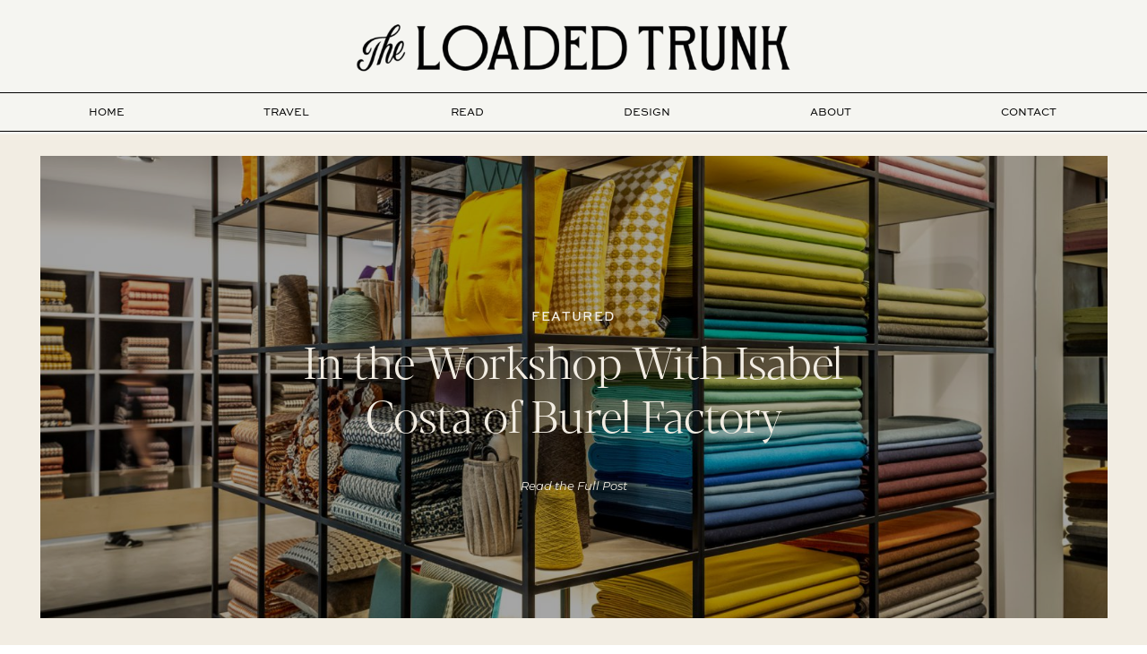

--- FILE ---
content_type: text/html; charset=UTF-8
request_url: https://theloadedtrunk.com/tag/portugueseburel/
body_size: 26646
content:
<!DOCTYPE html>
<html lang="en-US" class="d">
<head>
<link rel="stylesheet" type="text/css" href="//lib.showit.co/engine/2.6.2/showit.css" />
<meta name='robots' content='index, follow, max-image-preview:large, max-snippet:-1, max-video-preview:-1' />

	<!-- This site is optimized with the Yoast SEO plugin v24.7 - https://yoast.com/wordpress/plugins/seo/ -->
	<title>portugueseburel Archives - theloadedtrunk.com</title>
	<link rel="canonical" href="https://theloadedtrunk.com/tag/portugueseburel/" />
	<meta property="og:locale" content="en_US" />
	<meta property="og:type" content="article" />
	<meta property="og:title" content="portugueseburel Archives - theloadedtrunk.com" />
	<meta property="og:url" content="https://theloadedtrunk.com/tag/portugueseburel/" />
	<meta property="og:site_name" content="theloadedtrunk.com" />
	<meta name="twitter:card" content="summary_large_image" />
	<script type="application/ld+json" class="yoast-schema-graph">{"@context":"https://schema.org","@graph":[{"@type":"CollectionPage","@id":"https://theloadedtrunk.com/tag/portugueseburel/","url":"https://theloadedtrunk.com/tag/portugueseburel/","name":"portugueseburel Archives - theloadedtrunk.com","isPartOf":{"@id":"https://theloadedtrunk.com/#website"},"primaryImageOfPage":{"@id":"https://theloadedtrunk.com/tag/portugueseburel/#primaryimage"},"image":{"@id":"https://theloadedtrunk.com/tag/portugueseburel/#primaryimage"},"thumbnailUrl":"https://theloadedtrunk.com/wp-content/uploads/2022/10/Burel_Decoracao_20220517_094_JVicente.jpg","breadcrumb":{"@id":"https://theloadedtrunk.com/tag/portugueseburel/#breadcrumb"},"inLanguage":"en-US"},{"@type":"ImageObject","inLanguage":"en-US","@id":"https://theloadedtrunk.com/tag/portugueseburel/#primaryimage","url":"https://theloadedtrunk.com/wp-content/uploads/2022/10/Burel_Decoracao_20220517_094_JVicente.jpg","contentUrl":"https://theloadedtrunk.com/wp-content/uploads/2022/10/Burel_Decoracao_20220517_094_JVicente.jpg","width":2048,"height":1365,"caption":"Burel Decoracao Image courtesy of Burel Factory"},{"@type":"BreadcrumbList","@id":"https://theloadedtrunk.com/tag/portugueseburel/#breadcrumb","itemListElement":[{"@type":"ListItem","position":1,"name":"Home","item":"https://theloadedtrunk.com/"},{"@type":"ListItem","position":2,"name":"portugueseburel"}]},{"@type":"WebSite","@id":"https://theloadedtrunk.com/#website","url":"https://theloadedtrunk.com/","name":"theloadedtrunk.com","description":"","potentialAction":[{"@type":"SearchAction","target":{"@type":"EntryPoint","urlTemplate":"https://theloadedtrunk.com/?s={search_term_string}"},"query-input":{"@type":"PropertyValueSpecification","valueRequired":true,"valueName":"search_term_string"}}],"inLanguage":"en-US"}]}</script>
	<!-- / Yoast SEO plugin. -->


<link rel="alternate" type="application/rss+xml" title="theloadedtrunk.com &raquo; Feed" href="https://theloadedtrunk.com/feed/" />
<link rel="alternate" type="application/rss+xml" title="theloadedtrunk.com &raquo; Comments Feed" href="https://theloadedtrunk.com/comments/feed/" />
<link rel="alternate" type="application/rss+xml" title="theloadedtrunk.com &raquo; portugueseburel Tag Feed" href="https://theloadedtrunk.com/tag/portugueseburel/feed/" />
<script type="text/javascript">
/* <![CDATA[ */
window._wpemojiSettings = {"baseUrl":"https:\/\/s.w.org\/images\/core\/emoji\/16.0.1\/72x72\/","ext":".png","svgUrl":"https:\/\/s.w.org\/images\/core\/emoji\/16.0.1\/svg\/","svgExt":".svg","source":{"concatemoji":"https:\/\/theloadedtrunk.com\/wp-includes\/js\/wp-emoji-release.min.js?ver=6.8.3"}};
/*! This file is auto-generated */
!function(s,n){var o,i,e;function c(e){try{var t={supportTests:e,timestamp:(new Date).valueOf()};sessionStorage.setItem(o,JSON.stringify(t))}catch(e){}}function p(e,t,n){e.clearRect(0,0,e.canvas.width,e.canvas.height),e.fillText(t,0,0);var t=new Uint32Array(e.getImageData(0,0,e.canvas.width,e.canvas.height).data),a=(e.clearRect(0,0,e.canvas.width,e.canvas.height),e.fillText(n,0,0),new Uint32Array(e.getImageData(0,0,e.canvas.width,e.canvas.height).data));return t.every(function(e,t){return e===a[t]})}function u(e,t){e.clearRect(0,0,e.canvas.width,e.canvas.height),e.fillText(t,0,0);for(var n=e.getImageData(16,16,1,1),a=0;a<n.data.length;a++)if(0!==n.data[a])return!1;return!0}function f(e,t,n,a){switch(t){case"flag":return n(e,"\ud83c\udff3\ufe0f\u200d\u26a7\ufe0f","\ud83c\udff3\ufe0f\u200b\u26a7\ufe0f")?!1:!n(e,"\ud83c\udde8\ud83c\uddf6","\ud83c\udde8\u200b\ud83c\uddf6")&&!n(e,"\ud83c\udff4\udb40\udc67\udb40\udc62\udb40\udc65\udb40\udc6e\udb40\udc67\udb40\udc7f","\ud83c\udff4\u200b\udb40\udc67\u200b\udb40\udc62\u200b\udb40\udc65\u200b\udb40\udc6e\u200b\udb40\udc67\u200b\udb40\udc7f");case"emoji":return!a(e,"\ud83e\udedf")}return!1}function g(e,t,n,a){var r="undefined"!=typeof WorkerGlobalScope&&self instanceof WorkerGlobalScope?new OffscreenCanvas(300,150):s.createElement("canvas"),o=r.getContext("2d",{willReadFrequently:!0}),i=(o.textBaseline="top",o.font="600 32px Arial",{});return e.forEach(function(e){i[e]=t(o,e,n,a)}),i}function t(e){var t=s.createElement("script");t.src=e,t.defer=!0,s.head.appendChild(t)}"undefined"!=typeof Promise&&(o="wpEmojiSettingsSupports",i=["flag","emoji"],n.supports={everything:!0,everythingExceptFlag:!0},e=new Promise(function(e){s.addEventListener("DOMContentLoaded",e,{once:!0})}),new Promise(function(t){var n=function(){try{var e=JSON.parse(sessionStorage.getItem(o));if("object"==typeof e&&"number"==typeof e.timestamp&&(new Date).valueOf()<e.timestamp+604800&&"object"==typeof e.supportTests)return e.supportTests}catch(e){}return null}();if(!n){if("undefined"!=typeof Worker&&"undefined"!=typeof OffscreenCanvas&&"undefined"!=typeof URL&&URL.createObjectURL&&"undefined"!=typeof Blob)try{var e="postMessage("+g.toString()+"("+[JSON.stringify(i),f.toString(),p.toString(),u.toString()].join(",")+"));",a=new Blob([e],{type:"text/javascript"}),r=new Worker(URL.createObjectURL(a),{name:"wpTestEmojiSupports"});return void(r.onmessage=function(e){c(n=e.data),r.terminate(),t(n)})}catch(e){}c(n=g(i,f,p,u))}t(n)}).then(function(e){for(var t in e)n.supports[t]=e[t],n.supports.everything=n.supports.everything&&n.supports[t],"flag"!==t&&(n.supports.everythingExceptFlag=n.supports.everythingExceptFlag&&n.supports[t]);n.supports.everythingExceptFlag=n.supports.everythingExceptFlag&&!n.supports.flag,n.DOMReady=!1,n.readyCallback=function(){n.DOMReady=!0}}).then(function(){return e}).then(function(){var e;n.supports.everything||(n.readyCallback(),(e=n.source||{}).concatemoji?t(e.concatemoji):e.wpemoji&&e.twemoji&&(t(e.twemoji),t(e.wpemoji)))}))}((window,document),window._wpemojiSettings);
/* ]]> */
</script>
<style id='wp-emoji-styles-inline-css' type='text/css'>

	img.wp-smiley, img.emoji {
		display: inline !important;
		border: none !important;
		box-shadow: none !important;
		height: 1em !important;
		width: 1em !important;
		margin: 0 0.07em !important;
		vertical-align: -0.1em !important;
		background: none !important;
		padding: 0 !important;
	}
</style>
<link rel='stylesheet' id='wp-block-library-css' href='https://theloadedtrunk.com/wp-includes/css/dist/block-library/style.min.css?ver=6.8.3' type='text/css' media='all' />
<style id='classic-theme-styles-inline-css' type='text/css'>
/*! This file is auto-generated */
.wp-block-button__link{color:#fff;background-color:#32373c;border-radius:9999px;box-shadow:none;text-decoration:none;padding:calc(.667em + 2px) calc(1.333em + 2px);font-size:1.125em}.wp-block-file__button{background:#32373c;color:#fff;text-decoration:none}
</style>
<style id='global-styles-inline-css' type='text/css'>
:root{--wp--preset--aspect-ratio--square: 1;--wp--preset--aspect-ratio--4-3: 4/3;--wp--preset--aspect-ratio--3-4: 3/4;--wp--preset--aspect-ratio--3-2: 3/2;--wp--preset--aspect-ratio--2-3: 2/3;--wp--preset--aspect-ratio--16-9: 16/9;--wp--preset--aspect-ratio--9-16: 9/16;--wp--preset--color--black: #000000;--wp--preset--color--cyan-bluish-gray: #abb8c3;--wp--preset--color--white: #ffffff;--wp--preset--color--pale-pink: #f78da7;--wp--preset--color--vivid-red: #cf2e2e;--wp--preset--color--luminous-vivid-orange: #ff6900;--wp--preset--color--luminous-vivid-amber: #fcb900;--wp--preset--color--light-green-cyan: #7bdcb5;--wp--preset--color--vivid-green-cyan: #00d084;--wp--preset--color--pale-cyan-blue: #8ed1fc;--wp--preset--color--vivid-cyan-blue: #0693e3;--wp--preset--color--vivid-purple: #9b51e0;--wp--preset--gradient--vivid-cyan-blue-to-vivid-purple: linear-gradient(135deg,rgba(6,147,227,1) 0%,rgb(155,81,224) 100%);--wp--preset--gradient--light-green-cyan-to-vivid-green-cyan: linear-gradient(135deg,rgb(122,220,180) 0%,rgb(0,208,130) 100%);--wp--preset--gradient--luminous-vivid-amber-to-luminous-vivid-orange: linear-gradient(135deg,rgba(252,185,0,1) 0%,rgba(255,105,0,1) 100%);--wp--preset--gradient--luminous-vivid-orange-to-vivid-red: linear-gradient(135deg,rgba(255,105,0,1) 0%,rgb(207,46,46) 100%);--wp--preset--gradient--very-light-gray-to-cyan-bluish-gray: linear-gradient(135deg,rgb(238,238,238) 0%,rgb(169,184,195) 100%);--wp--preset--gradient--cool-to-warm-spectrum: linear-gradient(135deg,rgb(74,234,220) 0%,rgb(151,120,209) 20%,rgb(207,42,186) 40%,rgb(238,44,130) 60%,rgb(251,105,98) 80%,rgb(254,248,76) 100%);--wp--preset--gradient--blush-light-purple: linear-gradient(135deg,rgb(255,206,236) 0%,rgb(152,150,240) 100%);--wp--preset--gradient--blush-bordeaux: linear-gradient(135deg,rgb(254,205,165) 0%,rgb(254,45,45) 50%,rgb(107,0,62) 100%);--wp--preset--gradient--luminous-dusk: linear-gradient(135deg,rgb(255,203,112) 0%,rgb(199,81,192) 50%,rgb(65,88,208) 100%);--wp--preset--gradient--pale-ocean: linear-gradient(135deg,rgb(255,245,203) 0%,rgb(182,227,212) 50%,rgb(51,167,181) 100%);--wp--preset--gradient--electric-grass: linear-gradient(135deg,rgb(202,248,128) 0%,rgb(113,206,126) 100%);--wp--preset--gradient--midnight: linear-gradient(135deg,rgb(2,3,129) 0%,rgb(40,116,252) 100%);--wp--preset--font-size--small: 13px;--wp--preset--font-size--medium: 20px;--wp--preset--font-size--large: 36px;--wp--preset--font-size--x-large: 42px;--wp--preset--spacing--20: 0.44rem;--wp--preset--spacing--30: 0.67rem;--wp--preset--spacing--40: 1rem;--wp--preset--spacing--50: 1.5rem;--wp--preset--spacing--60: 2.25rem;--wp--preset--spacing--70: 3.38rem;--wp--preset--spacing--80: 5.06rem;--wp--preset--shadow--natural: 6px 6px 9px rgba(0, 0, 0, 0.2);--wp--preset--shadow--deep: 12px 12px 50px rgba(0, 0, 0, 0.4);--wp--preset--shadow--sharp: 6px 6px 0px rgba(0, 0, 0, 0.2);--wp--preset--shadow--outlined: 6px 6px 0px -3px rgba(255, 255, 255, 1), 6px 6px rgba(0, 0, 0, 1);--wp--preset--shadow--crisp: 6px 6px 0px rgba(0, 0, 0, 1);}:where(.is-layout-flex){gap: 0.5em;}:where(.is-layout-grid){gap: 0.5em;}body .is-layout-flex{display: flex;}.is-layout-flex{flex-wrap: wrap;align-items: center;}.is-layout-flex > :is(*, div){margin: 0;}body .is-layout-grid{display: grid;}.is-layout-grid > :is(*, div){margin: 0;}:where(.wp-block-columns.is-layout-flex){gap: 2em;}:where(.wp-block-columns.is-layout-grid){gap: 2em;}:where(.wp-block-post-template.is-layout-flex){gap: 1.25em;}:where(.wp-block-post-template.is-layout-grid){gap: 1.25em;}.has-black-color{color: var(--wp--preset--color--black) !important;}.has-cyan-bluish-gray-color{color: var(--wp--preset--color--cyan-bluish-gray) !important;}.has-white-color{color: var(--wp--preset--color--white) !important;}.has-pale-pink-color{color: var(--wp--preset--color--pale-pink) !important;}.has-vivid-red-color{color: var(--wp--preset--color--vivid-red) !important;}.has-luminous-vivid-orange-color{color: var(--wp--preset--color--luminous-vivid-orange) !important;}.has-luminous-vivid-amber-color{color: var(--wp--preset--color--luminous-vivid-amber) !important;}.has-light-green-cyan-color{color: var(--wp--preset--color--light-green-cyan) !important;}.has-vivid-green-cyan-color{color: var(--wp--preset--color--vivid-green-cyan) !important;}.has-pale-cyan-blue-color{color: var(--wp--preset--color--pale-cyan-blue) !important;}.has-vivid-cyan-blue-color{color: var(--wp--preset--color--vivid-cyan-blue) !important;}.has-vivid-purple-color{color: var(--wp--preset--color--vivid-purple) !important;}.has-black-background-color{background-color: var(--wp--preset--color--black) !important;}.has-cyan-bluish-gray-background-color{background-color: var(--wp--preset--color--cyan-bluish-gray) !important;}.has-white-background-color{background-color: var(--wp--preset--color--white) !important;}.has-pale-pink-background-color{background-color: var(--wp--preset--color--pale-pink) !important;}.has-vivid-red-background-color{background-color: var(--wp--preset--color--vivid-red) !important;}.has-luminous-vivid-orange-background-color{background-color: var(--wp--preset--color--luminous-vivid-orange) !important;}.has-luminous-vivid-amber-background-color{background-color: var(--wp--preset--color--luminous-vivid-amber) !important;}.has-light-green-cyan-background-color{background-color: var(--wp--preset--color--light-green-cyan) !important;}.has-vivid-green-cyan-background-color{background-color: var(--wp--preset--color--vivid-green-cyan) !important;}.has-pale-cyan-blue-background-color{background-color: var(--wp--preset--color--pale-cyan-blue) !important;}.has-vivid-cyan-blue-background-color{background-color: var(--wp--preset--color--vivid-cyan-blue) !important;}.has-vivid-purple-background-color{background-color: var(--wp--preset--color--vivid-purple) !important;}.has-black-border-color{border-color: var(--wp--preset--color--black) !important;}.has-cyan-bluish-gray-border-color{border-color: var(--wp--preset--color--cyan-bluish-gray) !important;}.has-white-border-color{border-color: var(--wp--preset--color--white) !important;}.has-pale-pink-border-color{border-color: var(--wp--preset--color--pale-pink) !important;}.has-vivid-red-border-color{border-color: var(--wp--preset--color--vivid-red) !important;}.has-luminous-vivid-orange-border-color{border-color: var(--wp--preset--color--luminous-vivid-orange) !important;}.has-luminous-vivid-amber-border-color{border-color: var(--wp--preset--color--luminous-vivid-amber) !important;}.has-light-green-cyan-border-color{border-color: var(--wp--preset--color--light-green-cyan) !important;}.has-vivid-green-cyan-border-color{border-color: var(--wp--preset--color--vivid-green-cyan) !important;}.has-pale-cyan-blue-border-color{border-color: var(--wp--preset--color--pale-cyan-blue) !important;}.has-vivid-cyan-blue-border-color{border-color: var(--wp--preset--color--vivid-cyan-blue) !important;}.has-vivid-purple-border-color{border-color: var(--wp--preset--color--vivid-purple) !important;}.has-vivid-cyan-blue-to-vivid-purple-gradient-background{background: var(--wp--preset--gradient--vivid-cyan-blue-to-vivid-purple) !important;}.has-light-green-cyan-to-vivid-green-cyan-gradient-background{background: var(--wp--preset--gradient--light-green-cyan-to-vivid-green-cyan) !important;}.has-luminous-vivid-amber-to-luminous-vivid-orange-gradient-background{background: var(--wp--preset--gradient--luminous-vivid-amber-to-luminous-vivid-orange) !important;}.has-luminous-vivid-orange-to-vivid-red-gradient-background{background: var(--wp--preset--gradient--luminous-vivid-orange-to-vivid-red) !important;}.has-very-light-gray-to-cyan-bluish-gray-gradient-background{background: var(--wp--preset--gradient--very-light-gray-to-cyan-bluish-gray) !important;}.has-cool-to-warm-spectrum-gradient-background{background: var(--wp--preset--gradient--cool-to-warm-spectrum) !important;}.has-blush-light-purple-gradient-background{background: var(--wp--preset--gradient--blush-light-purple) !important;}.has-blush-bordeaux-gradient-background{background: var(--wp--preset--gradient--blush-bordeaux) !important;}.has-luminous-dusk-gradient-background{background: var(--wp--preset--gradient--luminous-dusk) !important;}.has-pale-ocean-gradient-background{background: var(--wp--preset--gradient--pale-ocean) !important;}.has-electric-grass-gradient-background{background: var(--wp--preset--gradient--electric-grass) !important;}.has-midnight-gradient-background{background: var(--wp--preset--gradient--midnight) !important;}.has-small-font-size{font-size: var(--wp--preset--font-size--small) !important;}.has-medium-font-size{font-size: var(--wp--preset--font-size--medium) !important;}.has-large-font-size{font-size: var(--wp--preset--font-size--large) !important;}.has-x-large-font-size{font-size: var(--wp--preset--font-size--x-large) !important;}
:where(.wp-block-post-template.is-layout-flex){gap: 1.25em;}:where(.wp-block-post-template.is-layout-grid){gap: 1.25em;}
:where(.wp-block-columns.is-layout-flex){gap: 2em;}:where(.wp-block-columns.is-layout-grid){gap: 2em;}
:root :where(.wp-block-pullquote){font-size: 1.5em;line-height: 1.6;}
</style>
<link rel='stylesheet' id='pub-style-css' href='https://theloadedtrunk.com/wp-content/themes/showit/pubs/edwrkyosseqwu5skvd-swg/20251208101545Spnvxb3/assets/pub.css?ver=1765188951' type='text/css' media='all' />
<script type="text/javascript" src="https://theloadedtrunk.com/wp-includes/js/jquery/jquery.min.js?ver=3.7.1" id="jquery-core-js"></script>
<script type="text/javascript" id="jquery-core-js-after">
/* <![CDATA[ */
$ = jQuery;
/* ]]> */
</script>
<script type="text/javascript" src="https://theloadedtrunk.com/wp-includes/js/jquery/jquery-migrate.min.js?ver=3.4.1" id="jquery-migrate-js"></script>
<script type="text/javascript" src="https://theloadedtrunk.com/wp-content/themes/showit/pubs/edwrkyosseqwu5skvd-swg/20251208101545Spnvxb3/assets/pub.js?ver=1765188951" id="pub-script-js"></script>
<link rel="https://api.w.org/" href="https://theloadedtrunk.com/wp-json/" /><link rel="alternate" title="JSON" type="application/json" href="https://theloadedtrunk.com/wp-json/wp/v2/tags/452" /><link rel="EditURI" type="application/rsd+xml" title="RSD" href="https://theloadedtrunk.com/xmlrpc.php?rsd" />
		<script type="text/javascript" async defer data-pin-color="red"  data-pin-hover="true"
			src="https://theloadedtrunk.com/wp-content/plugins/pinterest-pin-it-button-on-image-hover-and-post/js/pinit.js"></script>
		<style type="text/css">.recentcomments a{display:inline !important;padding:0 !important;margin:0 !important;}</style>
<meta charset="UTF-8" />
<meta name="viewport" content="width=device-width, initial-scale=1" />
<link rel="icon" type="image/png" href="//static.showit.co/200/5siMvo2OT1mUQDAmPoXqow/135387/asset_14.png" />
<link rel="preconnect" href="https://static.showit.co" />

<link rel="preconnect" href="https://fonts.googleapis.com">
<link rel="preconnect" href="https://fonts.gstatic.com" crossorigin>
<link href="https://fonts.googleapis.com/css?family=Montserrat:italic|Montserrat:300" rel="stylesheet" type="text/css"/>
<style>
@font-face{font-family:SweetSansProRegular;src:url('//static.showit.co/file/xtYM2FVXHMszA8Ll6gkgdg/135387/sweetsansproregular.woff');}
@font-face{font-family:Audrey Normal;src:url('//static.showit.co/file/PP5JHvsoRZqkCCK3zvWRHA/135387/audrey-normal-webfont.woff');}
@font-face{font-family:SweetSansProMedium;src:url('//static.showit.co/file/Mmhq9QQtjSVjfhO4K0OZbg/135387/sweetsanspromedium.woff');}
@font-face{font-family:BlackerProDisLt;src:url('//static.showit.co/file/Oq7kqJfF2OV4ZjJdQxn5oQ/135387/blackerprodis-lt.woff');}
</style>
<script id="init_data" type="application/json">
{"mobile":{"w":320},"desktop":{"w":1200,"defaultTrIn":{"type":"fade"},"defaultTrOut":{"type":"fade"},"bgFillType":"color","bgColor":"#000000:0"},"sid":"edwrkyosseqwu5skvd-swg","break":768,"assetURL":"//static.showit.co","contactFormId":"135387/260394","cfAction":"aHR0cHM6Ly9jbGllbnRzZXJ2aWNlLnNob3dpdC5jby9jb250YWN0Zm9ybQ==","sgAction":"aHR0cHM6Ly9jbGllbnRzZXJ2aWNlLnNob3dpdC5jby9zb2NpYWxncmlk","blockData":[{"slug":"updated-header","visible":"a","states":[],"d":{"h":100,"w":1200,"bgFillType":"color","bgColor":"#f5f5f1:100","bgMediaType":"none"},"m":{"h":51,"w":320,"bgFillType":"color","bgColor":"#f5f5f1:100","bgMediaType":"none"}},{"slug":"simple-navigation-1","visible":"d","states":[{"d":{"bgFillType":"color","bgColor":"#000000:0","bgMediaType":"none"},"m":{"bgFillType":"color","bgColor":"#000000:0","bgMediaType":"none"},"slug":"view-1"}],"d":{"h":50,"w":1200,"locking":{"side":"st"},"bgFillType":"color","bgColor":"#f5f5f1","bgMediaType":"none"},"m":{"h":200,"w":320,"bgFillType":"color","bgColor":"#f5f5f1","bgMediaType":"none"},"stateTrans":[{}]},{"slug":"travel","visible":"d","states":[],"d":{"h":1,"w":1200,"bgFillType":"color","bgColor":"#000000:0","bgMediaType":"none"},"m":{"h":200,"w":320,"bgFillType":"color","bgColor":"#000000:0","bgMediaType":"none"}},{"slug":"read","visible":"d","states":[],"d":{"h":1,"w":1200,"bgFillType":"color","bgColor":"#000000:0","bgMediaType":"none"},"m":{"h":200,"w":320,"bgFillType":"color","bgColor":"#000000:0","bgMediaType":"none"}},{"slug":"design","visible":"d","states":[],"d":{"h":1,"w":1200,"bgFillType":"color","bgColor":"#000000:0","bgMediaType":"none"},"m":{"h":200,"w":320,"bgFillType":"color","bgColor":"#000000:0","bgMediaType":"none"}},{"slug":"featured-post","visible":"a","states":[],"d":{"h":548,"w":1200,"locking":{"offset":100},"nature":"dH","bgFillType":"color","bgColor":"colors-7","bgMediaType":"none"},"m":{"h":400,"w":320,"nature":"dH","bgFillType":"color","bgColor":"colors-7","bgMediaType":"none"},"wpPostLookup":true},{"slug":"sections","visible":"a","states":[],"d":{"h":175,"w":1200,"bgFillType":"color","bgColor":"colors-7","bgMediaType":"none"},"m":{"h":515,"w":320,"bgFillType":"color","bgColor":"colors-7","bgMediaType":"none"}},{"slug":"post-layout","visible":"a","states":[{"d":{"bgFillType":"color","bgColor":"#000000:0","bgMediaType":"none"},"m":{"bgFillType":"color","bgColor":"#000000:0","bgMediaType":"none"},"slug":"view-1"},{"d":{"bgFillType":"color","bgColor":"#000000:0","bgMediaType":"none"},"m":{"bgFillType":"color","bgColor":"#000000:0","bgMediaType":"none"},"slug":"view-2"},{"d":{"bgFillType":"color","bgColor":"#000000:0","bgMediaType":"none"},"m":{"bgFillType":"color","bgColor":"#000000:0","bgMediaType":"none"},"slug":"view-3"}],"d":{"h":530,"w":1200,"locking":{"offset":100},"nature":"dH","bgFillType":"color","bgColor":"colors-7","bgMediaType":"none"},"m":{"h":1450,"w":320,"nature":"dH","bgFillType":"color","bgColor":"colors-7","bgMediaType":"none"},"stateTrans":[{},{},{}]},{"slug":"end-post-loop","visible":"a","states":[],"d":{"h":1,"w":1200,"bgFillType":"color","bgColor":"colors-7","bgMediaType":"none"},"m":{"h":1,"w":320,"bgFillType":"color","bgColor":"colors-7","bgMediaType":"none"}},{"slug":"pagination","visible":"a","states":[],"d":{"h":125,"w":1200,"nature":"dH","bgFillType":"color","bgColor":"colors-7","bgMediaType":"none"},"m":{"h":81,"w":320,"nature":"dH","bgFillType":"color","bgColor":"colors-7","bgMediaType":"none"}},{"slug":"featured-posts","visible":"a","states":[{"d":{"bgFillType":"color","bgColor":"#000000:0","bgMediaType":"none"},"m":{"bgFillType":"color","bgColor":"#000000:0","bgMediaType":"none"},"slug":"view-1"}],"d":{"h":600,"w":1200,"nature":"dH","bgFillType":"color","bgColor":"colors-7","bgMediaType":"none"},"m":{"h":570,"w":320,"nature":"dH","bgFillType":"color","bgColor":"colors-7","bgMediaType":"none"},"wpPostLookup":true,"stateTrans":[{}]},{"slug":"top-categories","visible":"a","states":[],"d":{"h":700,"w":1200,"bgFillType":"color","bgColor":"colors-7","bgMediaType":"none"},"m":{"h":1866,"w":320,"bgFillType":"color","bgColor":"colors-7","bgMediaType":"none"}},{"slug":"newsletter-signup","visible":"a","states":[],"d":{"h":250,"w":1200,"bgFillType":"color","bgColor":"colors-7","bgMediaType":"none"},"m":{"h":450,"w":320,"bgFillType":"color","bgColor":"colors-7","bgMediaType":"none"}},{"slug":"instagram","visible":"a","states":[],"d":{"h":300,"w":1200,"bgFillType":"color","bgColor":"colors-7","bgMediaType":"none"},"m":{"h":327,"w":320,"bgFillType":"color","bgColor":"colors-7","bgMediaType":"none"}},{"slug":"updated-footer","visible":"a","states":[],"d":{"h":451,"w":1200,"bgFillType":"color","bgColor":"colors-2","bgMediaType":"none"},"m":{"h":901,"w":320,"bgFillType":"color","bgColor":"colors-2","bgMediaType":"none"}},{"slug":"mobile-nav","visible":"m","states":[],"d":{"h":200,"w":1200,"bgFillType":"color","bgColor":"colors-7","bgMediaType":"none"},"m":{"h":600,"w":320,"locking":{"side":"t"},"trIn":{"type":"slide","direction":"Down"},"trOut":{"type":"slide","direction":"Up"},"bgFillType":"color","bgColor":"colors-2","bgMediaType":"none","tr":{"in":{"cl":"slideInDown","d":"0.5","dl":"0"},"out":{"cl":"slideOutUp","d":"0.5","dl":"0"}}}}],"elementData":[{"type":"simple","visible":"m","id":"updated-header_0","blockId":"updated-header","m":{"x":-2,"y":43,"w":325,"h":1,"a":0},"d":{"x":360,"y":30,"w":480,"h":40,"a":0}},{"type":"simple","visible":"m","id":"updated-header_1","blockId":"updated-header","m":{"x":-2,"y":46,"w":325,"h":1,"a":0},"d":{"x":360,"y":30,"w":480,"h":40,"a":0}},{"type":"icon","visible":"m","id":"updated-header_2","blockId":"updated-header","m":{"x":261,"y":-1,"w":59,"h":48,"a":0},"d":{"x":550,"y":-12,"w":100,"h":100,"a":0},"pc":[{"type":"show","block":"mobile-nav"}]},{"type":"graphic","visible":"a","id":"updated-header_3","blockId":"updated-header","m":{"x":48,"y":10,"w":224,"h":26,"a":0},"d":{"x":339,"y":22,"w":523,"h":60,"a":0},"c":{"key":"W-Y_eUmTlYtD9Xfm2Qtruw/135387/theloadedtrunk_logo.png","aspect_ratio":6.36364}},{"type":"text","visible":"a","id":"simple-navigation-1_view-1_0","blockId":"simple-navigation-1","m":{"x":103,"y":91,"w":114,"h":19,"a":0},"d":{"x":1065,"y":19,"w":85,"h":14,"a":0}},{"type":"text","visible":"a","id":"simple-navigation-1_view-1_1","blockId":"simple-navigation-1","m":{"x":103,"y":91,"w":114,"h":19,"a":0},"d":{"x":855,"y":19,"w":63,"h":14,"a":0}},{"type":"text","visible":"a","id":"simple-navigation-1_view-1_2","blockId":"simple-navigation-1","m":{"x":103,"y":91,"w":114,"h":19,"a":0},"d":{"x":642,"y":19,"w":79,"h":14,"a":0},"pc":[{"type":"show","block":"design"},{"type":"hide","block":"travel"},{"type":"hide","block":"read"}]},{"type":"text","visible":"a","id":"simple-navigation-1_view-1_3","blockId":"simple-navigation-1","m":{"x":103,"y":91,"w":114,"h":19,"a":0},"d":{"x":457,"y":19,"w":49,"h":14,"a":0},"pc":[{"type":"show","block":"read"},{"type":"hide","block":"design"},{"type":"hide","block":"travel"}]},{"type":"text","visible":"a","id":"simple-navigation-1_view-1_4","blockId":"simple-navigation-1","m":{"x":103,"y":91,"w":114,"h":19,"a":0},"d":{"x":249,"y":19,"w":61,"h":14,"a":0},"pc":[{"type":"show","block":"travel"},{"type":"hide","block":"design"},{"type":"hide","block":"read"}]},{"type":"text","visible":"a","id":"simple-navigation-1_view-1_5","blockId":"simple-navigation-1","m":{"x":103,"y":91,"w":114,"h":19,"a":0},"d":{"x":56,"y":19,"w":46,"h":14,"a":0}},{"type":"simple","visible":"a","id":"simple-navigation-1_view-1_6","blockId":"simple-navigation-1","m":{"x":48,"y":30,"w":224,"h":140,"a":0},"d":{"x":-11,"y":46,"w":1222,"h":1,"a":0,"lockH":"s"}},{"type":"simple","visible":"a","id":"simple-navigation-1_view-1_7","blockId":"simple-navigation-1","m":{"x":48,"y":30,"w":224,"h":140,"a":0},"d":{"x":-11,"y":3,"w":1222,"h":1,"a":0,"lockH":"s"}},{"type":"simple","visible":"a","id":"travel_0","blockId":"travel","m":{"x":48,"y":30,"w":224,"h":140,"a":0},"d":{"x":-24,"y":0,"w":1248,"h":834,"a":0,"lockH":"s"},"pc":[{"type":"hide","block":"travel"}]},{"type":"simple","visible":"a","id":"travel_1","blockId":"travel","m":{"x":48,"y":30,"w":224,"h":140,"a":0},"d":{"x":179,"y":-1,"w":830,"h":302,"a":0}},{"type":"text","visible":"a","id":"travel_2","blockId":"travel","m":{"x":103,"y":91,"w":114,"h":19,"a":0},"d":{"x":853,"y":18,"w":115,"h":14,"a":0}},{"type":"simple","visible":"a","id":"travel_4","blockId":"travel","m":{"x":48,"y":30,"w":224,"h":140,"a":0},"d":{"x":179,"y":-46,"w":202,"h":46,"a":0}},{"type":"text","visible":"a","id":"travel_5","blockId":"travel","m":{"x":103,"y":91,"w":114,"h":19,"a":0},"d":{"x":245,"y":-32,"w":68,"h":14,"a":0}},{"type":"text","visible":"a","id":"travel_6","blockId":"travel","m":{"x":103,"y":91,"w":114,"h":19,"a":0},"d":{"x":626,"y":253,"w":181,"h":14,"a":0}},{"type":"text","visible":"a","id":"travel_7","blockId":"travel","m":{"x":103,"y":91,"w":114,"h":19,"a":0},"d":{"x":626,"y":77,"w":181,"h":14,"a":0}},{"type":"text","visible":"a","id":"travel_8","blockId":"travel","m":{"x":103,"y":91,"w":114,"h":19,"a":0},"d":{"x":626,"y":106,"w":181,"h":14,"a":0}},{"type":"text","visible":"a","id":"travel_9","blockId":"travel","m":{"x":103,"y":91,"w":114,"h":19,"a":0},"d":{"x":626,"y":136,"w":181,"h":14,"a":0}},{"type":"text","visible":"a","id":"travel_10","blockId":"travel","m":{"x":103,"y":91,"w":114,"h":19,"a":0},"d":{"x":626,"y":165,"w":181,"h":14,"a":0}},{"type":"text","visible":"a","id":"travel_11","blockId":"travel","m":{"x":103,"y":91,"w":114,"h":19,"a":0},"d":{"x":626,"y":194,"w":181,"h":14,"a":0}},{"type":"text","visible":"a","id":"travel_12","blockId":"travel","m":{"x":103,"y":91,"w":114,"h":19,"a":0},"d":{"x":626,"y":224,"w":181,"h":14,"a":0}},{"type":"text","visible":"a","id":"travel_13","blockId":"travel","m":{"x":103,"y":91,"w":114,"h":19,"a":0},"d":{"x":626,"y":18,"w":181,"h":14,"a":0}},{"type":"text","visible":"a","id":"travel_14","blockId":"travel","m":{"x":103,"y":91,"w":114,"h":19,"a":0},"d":{"x":626,"y":47,"w":181,"h":14,"a":0}},{"type":"text","visible":"a","id":"travel_15","blockId":"travel","m":{"x":103,"y":91,"w":114,"h":19,"a":0},"d":{"x":214,"y":18,"w":181,"h":14,"a":0}},{"type":"text","visible":"a","id":"travel_16","blockId":"travel","m":{"x":103,"y":91,"w":114,"h":19,"a":0},"d":{"x":201,"y":106,"w":208,"h":14,"a":0}},{"type":"text","visible":"a","id":"travel_17","blockId":"travel","m":{"x":103,"y":91,"w":114,"h":19,"a":0},"d":{"x":201,"y":47,"w":208,"h":14,"a":0}},{"type":"text","visible":"a","id":"travel_18","blockId":"travel","m":{"x":103,"y":91,"w":114,"h":19,"a":0},"d":{"x":201,"y":77,"w":208,"h":14,"a":0}},{"type":"text","visible":"a","id":"travel_19","blockId":"travel","m":{"x":103,"y":91,"w":114,"h":19,"a":0},"d":{"x":420,"y":18,"w":181,"h":14,"a":0}},{"type":"text","visible":"a","id":"travel_22","blockId":"travel","m":{"x":103,"y":91,"w":114,"h":19,"a":0},"d":{"x":420,"y":47,"w":181,"h":14,"a":0}},{"type":"simple","visible":"a","id":"read_0","blockId":"read","m":{"x":48,"y":30,"w":224,"h":140,"a":0},"d":{"x":-41,"y":-1,"w":1283,"h":834,"a":0,"lockH":"s"},"pc":[{"type":"hide","block":"read"}]},{"type":"simple","visible":"a","id":"read_1","blockId":"read","m":{"x":48,"y":30,"w":224,"h":140,"a":0},"d":{"x":380,"y":-9,"w":196,"h":156,"a":0}},{"type":"text","visible":"a","id":"read_2","blockId":"read","m":{"x":103,"y":91,"w":114,"h":19,"a":0},"d":{"x":406,"y":106,"w":145,"h":14,"a":0}},{"type":"text","visible":"a","id":"read_3","blockId":"read","m":{"x":103,"y":91,"w":114,"h":19,"a":0},"d":{"x":415,"y":18,"w":126,"h":14,"a":0}},{"type":"text","visible":"a","id":"read_4","blockId":"read","m":{"x":103,"y":91,"w":114,"h":19,"a":0},"d":{"x":404,"y":47,"w":148,"h":14,"a":0}},{"type":"text","visible":"a","id":"read_5","blockId":"read","m":{"x":103,"y":91,"w":114,"h":19,"a":0},"d":{"x":405,"y":77,"w":147,"h":14,"a":0}},{"type":"simple","visible":"a","id":"read_6","blockId":"read","m":{"x":48,"y":30,"w":224,"h":140,"a":0},"d":{"x":380,"y":-48,"w":196,"h":47,"a":0}},{"type":"text","visible":"a","id":"read_7","blockId":"read","m":{"x":103,"y":91,"w":114,"h":19,"a":0},"d":{"x":456,"y":-31,"w":44,"h":14,"a":0}},{"type":"simple","visible":"a","id":"design_0","blockId":"design","m":{"x":48,"y":30,"w":224,"h":140,"a":0},"d":{"x":-41,"y":0,"w":1283,"h":834,"a":0,"lockH":"s"},"pc":[{"type":"hide","block":"design"}]},{"type":"simple","visible":"a","id":"design_1","blockId":"design","m":{"x":48,"y":30,"w":224,"h":140,"a":0},"d":{"x":575,"y":0,"w":202,"h":76,"a":0}},{"type":"text","visible":"a","id":"design_2","blockId":"design","m":{"x":103,"y":91,"w":114,"h":19,"a":0},"d":{"x":590,"y":18,"w":172,"h":14,"a":0}},{"type":"text","visible":"a","id":"design_3","blockId":"design","m":{"x":103,"y":91,"w":114,"h":19,"a":0},"d":{"x":612,"y":47,"w":127,"h":14,"a":0}},{"type":"simple","visible":"a","id":"design_4","blockId":"design","m":{"x":48,"y":30,"w":224,"h":140,"a":0},"d":{"x":575,"y":-49,"w":202,"h":49,"a":0}},{"type":"text","visible":"a","id":"design_5","blockId":"design","m":{"x":103,"y":91,"w":114,"h":19,"a":0},"d":{"x":645,"y":-31,"w":68,"h":14,"a":0}},{"type":"simple","visible":"a","id":"featured-post_0","blockId":"featured-post","m":{"x":10,"y":10,"w":300,"h":380,"a":0},"d":{"x":45,"y":24,"w":1111,"h":500,"a":0,"lockH":"s","lockV":"bs"}},{"type":"graphic","visible":"a","id":"featured-post_1","blockId":"featured-post","m":{"x":10,"y":10,"w":300,"h":380,"a":0,"lockV":"bs"},"d":{"x":45,"y":24,"w":1111,"h":500,"a":0,"o":65,"gs":{"t":"cover","y":10},"lockH":"s","lockV":"bs"},"c":{"key":"wr9WWcHCQbeMs95QhjxGPQ/135387/tlt_taste10.jpg","aspect_ratio":1.3932}},{"type":"text","visible":"a","id":"featured-post_2","blockId":"featured-post","m":{"x":70,"y":265,"w":168,"h":18,"a":0,"lockV":"b"},"d":{"x":504,"y":367,"w":193,"h":18,"a":0,"lockV":"b"}},{"type":"text","visible":"a","id":"featured-post_3","blockId":"featured-post","m":{"x":39,"y":144,"w":243,"h":112,"a":0},"d":{"x":251,"y":222,"w":698,"h":104,"a":0}},{"type":"text","visible":"a","id":"featured-post_4","blockId":"featured-post","m":{"x":75,"y":118,"w":166,"h":17,"a":0},"d":{"x":501,"y":196,"w":198,"h":17,"a":0}},{"type":"text","visible":"a","id":"sections_0","blockId":"sections","m":{"x":38,"y":438,"w":251,"h":27,"a":0},"d":{"x":641,"y":118,"w":236,"h":24,"a":0}},{"type":"simple","visible":"a","id":"sections_1","blockId":"sections","m":{"x":28,"y":357,"w":250,"h":2,"a":0},"d":{"x":311,"y":103,"w":277,"h":2,"a":0}},{"type":"text","visible":"a","id":"sections_2","blockId":"sections","m":{"x":38,"y":368,"w":264,"h":27,"a":0},"d":{"x":339,"y":118,"w":236,"h":24,"a":0}},{"type":"simple","visible":"a","id":"sections_3","blockId":"sections","m":{"x":28,"y":424,"w":250,"h":2,"a":0},"d":{"x":9,"y":102,"w":277,"h":2,"a":0}},{"type":"text","visible":"a","id":"sections_4","blockId":"sections","m":{"x":38,"y":305,"w":264,"h":27,"a":0},"d":{"x":37,"y":118,"w":236,"h":24,"a":0}},{"type":"simple","visible":"a","id":"sections_5","blockId":"sections","m":{"x":28,"y":291,"w":250,"h":2,"a":0},"d":{"x":915,"y":32,"w":277,"h":2,"a":0}},{"type":"text","visible":"a","id":"sections_6","blockId":"sections","m":{"x":38,"y":240,"w":264,"h":27,"a":0},"d":{"x":945,"y":45,"w":236,"h":24,"a":0}},{"type":"simple","visible":"a","id":"sections_7","blockId":"sections","m":{"x":28,"y":225,"w":250,"h":2,"a":0},"d":{"x":613,"y":105,"w":277,"h":2,"a":0}},{"type":"text","visible":"a","id":"sections_8","blockId":"sections","m":{"x":38,"y":174,"w":264,"h":27,"a":0},"d":{"x":641,"y":45,"w":236,"h":24,"a":0}},{"type":"simple","visible":"a","id":"sections_9","blockId":"sections","m":{"x":28,"y":159,"w":250,"h":2,"a":0},"d":{"x":613,"y":32,"w":277,"h":2,"a":0}},{"type":"text","visible":"a","id":"sections_10","blockId":"sections","m":{"x":38,"y":108,"w":251,"h":27,"a":0},"d":{"x":339,"y":45,"w":236,"h":24,"a":0}},{"type":"simple","visible":"a","id":"sections_11","blockId":"sections","m":{"x":28,"y":94,"w":250,"h":2,"a":0},"d":{"x":311,"y":32,"w":277,"h":2,"a":0}},{"type":"text","visible":"a","id":"sections_12","blockId":"sections","m":{"x":38,"y":42,"w":251,"h":27,"a":0},"d":{"x":37,"y":45,"w":236,"h":24,"a":0}},{"type":"simple","visible":"a","id":"sections_13","blockId":"sections","m":{"x":28,"y":28,"w":250,"h":2,"a":0},"d":{"x":9,"y":32,"w":277,"h":2,"a":0}},{"type":"text","visible":"a","id":"post-layout_view-1_2","blockId":"post-layout","m":{"x":30,"y":357,"w":268,"h":75,"a":0},"d":{"x":9,"y":422,"w":350,"h":85,"a":0}},{"type":"simple","visible":"a","id":"post-layout_view-1_3","blockId":"post-layout","m":{"x":30,"y":350,"w":260,"h":1,"a":0},"d":{"x":9,"y":409,"w":350,"h":1,"a":0}},{"type":"text","visible":"a","id":"post-layout_view-1_4","blockId":"post-layout","m":{"x":30,"y":326,"w":260,"h":17,"a":0},"d":{"x":9,"y":384,"w":350,"h":14,"a":0}},{"type":"graphic","visible":"a","id":"post-layout_view-1_5","blockId":"post-layout","m":{"x":30,"y":31,"w":260,"h":289,"a":0},"d":{"x":9,"y":35,"w":350,"h":333,"a":0},"c":{"key":"MVNyGtNSRF2jMsP3oJrFxA/135387/tlt_taste12.jpg","aspect_ratio":0.77441}},{"type":"text","visible":"a","id":"post-layout_view-2_2","blockId":"post-layout","m":{"x":30,"y":836,"w":269,"h":75,"a":0},"d":{"x":425,"y":422,"w":350,"h":85,"a":0}},{"type":"simple","visible":"a","id":"post-layout_view-2_3","blockId":"post-layout","m":{"x":30,"y":829,"w":260,"h":1,"a":0},"d":{"x":425,"y":409,"w":350,"h":1,"a":0}},{"type":"text","visible":"a","id":"post-layout_view-2_4","blockId":"post-layout","m":{"x":30,"y":805,"w":260,"h":17,"a":0},"d":{"x":425,"y":384,"w":350,"h":14,"a":0}},{"type":"graphic","visible":"a","id":"post-layout_view-2_5","blockId":"post-layout","m":{"x":30,"y":510,"w":260,"h":289,"a":0},"d":{"x":425,"y":35,"w":350,"h":333,"a":0},"c":{"key":"72x889MNSHyyQ7kQfCW2Ug/135387/tlt_taste13.jpg","aspect_ratio":0.89258}},{"type":"text","visible":"a","id":"post-layout_view-3_2","blockId":"post-layout","m":{"x":30,"y":1315,"w":268,"h":75,"a":0},"d":{"x":841,"y":423,"w":350,"h":85,"a":0}},{"type":"simple","visible":"a","id":"post-layout_view-3_3","blockId":"post-layout","m":{"x":30,"y":1308,"w":260,"h":1,"a":0},"d":{"x":841,"y":410,"w":350,"h":1,"a":0}},{"type":"text","visible":"a","id":"post-layout_view-3_4","blockId":"post-layout","m":{"x":30,"y":1284,"w":260,"h":17,"a":0},"d":{"x":841,"y":385,"w":350,"h":14,"a":0}},{"type":"graphic","visible":"a","id":"post-layout_view-3_5","blockId":"post-layout","m":{"x":30,"y":989,"w":260,"h":289,"a":0},"d":{"x":841,"y":36,"w":350,"h":333,"a":0},"c":{"key":"KJLBL3ILTBO5KOGTfuybLA/135387/tlt_taste7.jpg","aspect_ratio":0.6665}},{"type":"text","visible":"a","id":"pagination_0","blockId":"pagination","m":{"x":171,"y":33,"w":109,"h":16,"a":0},"d":{"x":995,"y":34,"w":194,"h":17,"a":0}},{"type":"text","visible":"a","id":"pagination_1","blockId":"pagination","m":{"x":40,"y":33,"w":115,"h":17,"a":0},"d":{"x":11,"y":33,"w":189,"h":18,"a":0}},{"type":"icon","visible":"a","id":"featured-posts_view-1_0","blockId":"featured-posts","m":{"x":181,"y":510,"w":50,"h":34,"a":0,"lockV":"b"},"d":{"x":1004,"y":282,"w":34,"h":32,"a":0,"lockV":"b"}},{"type":"text","visible":"a","id":"featured-posts_view-1_1","blockId":"featured-posts","m":{"x":190,"y":538,"w":102,"h":17,"a":0,"lockV":"b"},"d":{"x":973,"y":312,"w":95,"h":14,"a":0,"lockV":"b"}},{"type":"icon","visible":"a","id":"featured-posts_view-1_2","blockId":"featured-posts","m":{"x":91,"y":510,"w":50,"h":34,"a":180,"lockV":"b"},"d":{"x":160,"y":282,"w":34,"h":32,"a":180,"lockV":"b"}},{"type":"text","visible":"a","id":"featured-posts_view-1_3","blockId":"featured-posts","m":{"x":29,"y":538,"w":102,"h":17,"a":0,"lockV":"b"},"d":{"x":132,"y":314,"w":90,"h":11,"a":0,"lockV":"b"}},{"type":"graphic","visible":"a","id":"featured-posts_view-1_4","blockId":"featured-posts","m":{"x":14,"y":15,"w":293,"h":208,"a":0},"d":{"x":255,"y":46,"w":388,"h":509,"a":0,"lockV":"bs"},"c":{"key":"Lh8-Ci5gSXGH1xsx5Roc7Q/135387/tlt_shop5.jpg","aspect_ratio":0.91309}},{"type":"simple","visible":"a","id":"featured-posts_view-1_5","blockId":"featured-posts","m":{"x":30,"y":180,"w":261,"h":318,"a":0,"lockV":"bs"},"d":{"x":569,"y":93,"w":376,"h":413,"a":0,"lockV":"bs"}},{"type":"simple","visible":"a","id":"featured-posts_view-1_6","blockId":"featured-posts","m":{"x":64,"y":418,"w":193,"h":45,"a":0,"lockV":"b"},"d":{"x":665,"y":406,"w":185,"h":41,"a":0,"lockV":"b"}},{"type":"text","visible":"a","id":"featured-posts_view-1_7","blockId":"featured-posts","m":{"x":110,"y":432,"w":102,"h":17,"a":0,"lockV":"b"},"d":{"x":711,"y":420,"w":92,"h":13,"a":0,"lockV":"b"}},{"type":"text","visible":"a","id":"featured-posts_view-1_8","blockId":"featured-posts","m":{"x":52,"y":250,"w":217,"h":141,"a":0},"d":{"x":609,"y":223,"w":297,"h":143,"a":0}},{"type":"text","visible":"a","id":"featured-posts_view-1_9","blockId":"featured-posts","m":{"x":86,"y":215,"w":139,"h":17,"a":0},"d":{"x":679,"y":164,"w":156,"h":17,"a":0}},{"type":"graphic","visible":"a","id":"featured-posts_view-1_10","blockId":"featured-posts","m":{"x":1,"y":160,"w":72,"h":72,"a":0},"d":{"x":905,"y":66,"w":85,"h":85,"a":0},"c":{"key":"5siMvo2OT1mUQDAmPoXqow/135387/asset_14.png","aspect_ratio":1}},{"type":"text","visible":"a","id":"top-categories_0","blockId":"top-categories","m":{"x":40,"y":839,"w":242,"h":85,"a":0},"d":{"x":958,"y":541,"w":178,"h":95,"a":0}},{"type":"text","visible":"a","id":"top-categories_1","blockId":"top-categories","m":{"x":83,"y":797,"w":155,"h":37,"a":0},"d":{"x":957,"y":499,"w":181,"h":30,"a":0}},{"type":"graphic","visible":"a","id":"top-categories_2","blockId":"top-categories","m":{"x":28,"y":515,"w":265,"h":275,"a":0},"d":{"x":907,"y":160,"w":280,"h":325,"a":0},"c":{"key":"Pe5UzPOdSd-uLFQHZr6xgA/135387/3.png","aspect_ratio":1}},{"type":"text","visible":"a","id":"top-categories_3","blockId":"top-categories","m":{"x":39,"y":1284,"w":242,"h":77,"a":0},"d":{"x":662,"y":541,"w":178,"h":95,"a":0}},{"type":"text","visible":"a","id":"top-categories_4","blockId":"top-categories","m":{"x":36,"y":1231,"w":249,"h":37,"a":0},"d":{"x":643,"y":499,"w":215,"h":30,"a":0}},{"type":"graphic","visible":"a","id":"top-categories_5","blockId":"top-categories","m":{"x":28,"y":949,"w":265,"h":275,"a":0},"d":{"x":610,"y":160,"w":280,"h":325,"a":0},"c":{"key":"ez5StgaXRNu75SAGWWl23g/135387/9.png","aspect_ratio":1}},{"type":"text","visible":"a","id":"top-categories_6","blockId":"top-categories","m":{"x":36,"y":1751,"w":242,"h":78,"a":0},"d":{"x":68,"y":542,"w":178,"h":73,"a":0}},{"type":"text","visible":"a","id":"top-categories_7","blockId":"top-categories","m":{"x":8,"y":1687,"w":304,"h":37,"a":0},"d":{"x":13,"y":499,"w":289,"h":30,"a":0}},{"type":"graphic","visible":"a","id":"top-categories_8","blockId":"top-categories","m":{"x":29,"y":1400,"w":265,"h":275,"a":0},"d":{"x":17,"y":160,"w":280,"h":325,"a":0},"c":{"key":"ofBXGwOYQD6oBsrA06a22Q/135387/7.png","aspect_ratio":1}},{"type":"text","visible":"a","id":"top-categories_9","blockId":"top-categories","m":{"x":40,"y":426,"w":242,"h":57,"a":0},"d":{"x":364,"y":542,"w":178,"h":74,"a":0}},{"type":"text","visible":"a","id":"top-categories_10","blockId":"top-categories","m":{"x":83,"y":378,"w":155,"h":37,"a":0},"d":{"x":363,"y":499,"w":181,"h":30,"a":0}},{"type":"graphic","visible":"a","id":"top-categories_11","blockId":"top-categories","m":{"x":28,"y":92,"w":265,"h":275,"a":0},"d":{"x":313,"y":160,"w":280,"h":325,"a":0},"c":{"key":"49qrmonXSwOChDHXSJJLRg/135387/6.png","aspect_ratio":1}},{"type":"text","visible":"a","id":"top-categories_12","blockId":"top-categories","m":{"x":71,"y":39,"w":179,"h":17,"a":0},"d":{"x":484,"y":66,"w":232,"h":17,"a":0}},{"type":"iframe","visible":"a","id":"newsletter-signup_0","blockId":"newsletter-signup","m":{"x":1,"y":134,"w":318,"h":316,"a":0},"d":{"x":66,"y":77,"w":1069,"h":115,"a":0}},{"type":"text","visible":"a","id":"newsletter-signup_1","blockId":"newsletter-signup","m":{"x":58,"y":129,"w":204,"h":41,"a":0},"d":{"x":291,"y":98,"w":619,"h":17,"a":0}},{"type":"text","visible":"a","id":"newsletter-signup_2","blockId":"newsletter-signup","m":{"x":15,"y":30,"w":290,"h":78,"a":0},"d":{"x":350,"y":43,"w":501,"h":47,"a":0}},{"type":"graphic","visible":"d","id":"instagram_0","blockId":"instagram","m":{"x":48,"y":26,"w":224,"h":149,"a":0},"d":{"x":1337,"y":10,"w":280,"h":280,"a":0},"c":{"key":"RzNSCAElS4y0mxrISGxX2Q/135387/the-loaded-trunk--2.jpg","aspect_ratio":1.5}},{"type":"graphic","visible":"a","id":"instagram_1","blockId":"instagram","m":{"x":6,"y":9,"w":150,"h":150,"a":0},"d":{"x":461,"y":10,"w":280,"h":280,"a":0},"c":{"key":"YgO_zaB0StK1lNDWz9FWFA/135387/the-loaded-trunk--3.jpg","aspect_ratio":1.50838}},{"type":"graphic","visible":"a","id":"instagram_2","blockId":"instagram","m":{"x":164,"y":9,"w":150,"h":150,"a":0},"d":{"x":1045,"y":10,"w":280,"h":280,"a":0},"c":{"key":"UxOa2lCYSIKs2wcLSUSR6Q/135387/the-loaded-trunk--1.jpg","aspect_ratio":1.5}},{"type":"graphic","visible":"d","id":"instagram_3","blockId":"instagram","m":{"x":93,"y":30,"w":135,"h":140,"a":0},"d":{"x":-124,"y":10,"w":280,"h":280,"a":0},"c":{"key":"7Y5AOwHETDe5MUBARQwLHw/135387/the-loaded-trunk--4.jpg","aspect_ratio":0.96759}},{"type":"graphic","visible":"a","id":"instagram_4","blockId":"instagram","m":{"x":6,"y":168,"w":150,"h":150,"a":0},"d":{"x":168,"y":10,"w":280,"h":280,"a":0,"gs":{"t":"zoom","p":150,"x":35}},"c":{"key":"LntQwRA8Qq2bO0AsYiqAoQ/135387/tlt_misc2.jpg","aspect_ratio":1.50037}},{"type":"graphic","visible":"a","id":"instagram_5","blockId":"instagram","m":{"x":164,"y":168,"w":150,"h":150,"a":0},"d":{"x":753,"y":10,"w":280,"h":280,"a":0},"c":{"key":"cnSBpmtgQ9O0_nP-7FpDcA/135387/tlt_taste16.jpg","aspect_ratio":0.6665}},{"type":"simple","visible":"a","id":"instagram_6","blockId":"instagram","m":{"x":13,"y":136,"w":294,"h":55,"a":0},"d":{"x":243,"y":122,"w":715,"h":57,"a":0}},{"type":"text","visible":"a","id":"instagram_7","blockId":"instagram","m":{"x":13,"y":150,"w":294,"h":26,"a":0},"d":{"x":325,"y":131,"w":550,"h":36,"a":0}},{"type":"graphic","visible":"d","id":"instagram_8","blockId":"instagram","m":{"x":93,"y":30,"w":135,"h":140,"a":0},"d":{"x":-416,"y":10,"w":280,"h":280,"a":0,"gs":{"t":"zoom","p":150,"x":100}},"c":{"key":"-e1YWxToTJSHm0_S2R9DJQ/135387/tlt_homepage4.jpg","aspect_ratio":1.50037}},{"type":"text","visible":"a","id":"updated-footer_1","blockId":"updated-footer","m":{"x":103,"y":509,"w":114,"h":19,"a":0},"d":{"x":16,"y":255,"w":111,"h":14,"a":0}},{"type":"text","visible":"a","id":"updated-footer_2","blockId":"updated-footer","m":{"x":123,"y":456,"w":74,"h":19,"a":0},"d":{"x":16,"y":198,"w":127,"h":14,"a":0}},{"type":"text","visible":"a","id":"updated-footer_3","blockId":"updated-footer","m":{"x":62,"y":373,"w":196,"h":19,"a":0},"d":{"x":16,"y":112,"w":154,"h":14,"a":0}},{"type":"text","visible":"a","id":"updated-footer_4","blockId":"updated-footer","m":{"x":103,"y":345,"w":114,"h":19,"a":0},"d":{"x":16,"y":83,"w":71,"h":14,"a":0}},{"type":"text","visible":"a","id":"updated-footer_5","blockId":"updated-footer","m":{"x":103,"y":484,"w":114,"h":19,"a":0},"d":{"x":16,"y":227,"w":81,"h":14,"a":0}},{"type":"icon","visible":"a","id":"updated-footer_6","blockId":"updated-footer","m":{"x":121,"y":683,"w":35,"h":31,"a":0},"d":{"x":1114,"y":347,"w":26,"h":27,"a":0}},{"type":"icon","visible":"a","id":"updated-footer_7","blockId":"updated-footer","m":{"x":165,"y":683,"w":35,"h":31,"a":0},"d":{"x":1149,"y":347,"w":26,"h":27,"a":0}},{"type":"text","visible":"a","id":"updated-footer_8","blockId":"updated-footer","m":{"x":134,"y":9,"w":173,"h":13,"a":0},"d":{"x":1020,"y":39,"w":155,"h":14,"a":0}},{"type":"simple","visible":"a","id":"updated-footer_9","blockId":"updated-footer","m":{"x":173,"y":32,"w":132,"h":1,"a":0},"d":{"x":1031,"y":58,"w":144,"h":1,"a":0}},{"type":"simple","visible":"a","id":"updated-footer_10","blockId":"updated-footer","m":{"x":-2,"y":857,"w":324,"h":46,"a":0},"d":{"x":0,"y":415,"w":1201,"h":36,"a":0,"lockH":"s"}},{"type":"text","visible":"a","id":"updated-footer_11","blockId":"updated-footer","m":{"x":26,"y":750,"w":269,"h":79,"a":0},"d":{"x":16,"y":299,"w":323,"h":79,"a":0}},{"type":"text","visible":"a","id":"updated-footer_12","blockId":"updated-footer","m":{"x":19,"y":871,"w":283,"h":15,"a":0},"d":{"x":424,"y":427,"w":353,"h":14,"a":0}},{"type":"text","visible":"a","id":"updated-footer_13","blockId":"updated-footer","m":{"x":115,"y":402,"w":90,"h":19,"a":0},"d":{"x":16,"y":140,"w":127,"h":14,"a":0}},{"type":"text","visible":"a","id":"updated-footer_14","blockId":"updated-footer","m":{"x":68,"y":427,"w":184,"h":19,"a":0},"d":{"x":16,"y":169,"w":162,"h":14,"a":0}},{"type":"text","visible":"d","id":"updated-footer_15","blockId":"updated-footer","m":{"x":142,"y":500,"w":153,"h":19,"a":0},"d":{"x":982,"y":305,"w":193,"h":26,"a":0}},{"type":"text","visible":"a","id":"updated-footer_16","blockId":"updated-footer","m":{"x":75,"y":605,"w":167,"h":19,"a":0},"d":{"x":1048,"y":129,"w":127,"h":14,"a":0}},{"type":"text","visible":"a","id":"updated-footer_17","blockId":"updated-footer","m":{"x":39,"y":633,"w":244,"h":19,"a":0},"d":{"x":942,"y":161,"w":233,"h":14,"a":0}},{"type":"text","visible":"a","id":"updated-footer_18","blockId":"updated-footer","m":{"x":81,"y":294,"w":158,"h":39,"a":0},"d":{"x":16,"y":39,"w":193,"h":26,"a":0}},{"type":"text","visible":"a","id":"updated-footer_19","blockId":"updated-footer","m":{"x":20,"y":554,"w":281,"h":44,"a":0},"d":{"x":879,"y":80,"w":296,"h":33,"a":0}},{"type":"graphic","visible":"a","id":"updated-footer_20","blockId":"updated-footer","m":{"x":30,"y":65,"w":261,"h":201,"a":0},"d":{"x":396,"y":58,"w":408,"h":316,"a":0},"c":{"key":"PncrLYxPjDQuFUia_KaCtA/135387/the-loaded-trunk-logo-1.png","aspect_ratio":1.29114}},{"type":"icon","visible":"m","id":"mobile-nav_0","blockId":"mobile-nav","m":{"x":265,"y":12,"w":37,"h":37,"a":0},"d":{"x":1161,"y":37,"w":35,"h":35,"a":0},"pc":[{"type":"hide","block":"mobile-nav"}]},{"type":"text","visible":"a","id":"mobile-nav_1","blockId":"mobile-nav","m":{"x":103,"y":354,"w":114,"h":19,"a":0},"d":{"x":16,"y":255,"w":111,"h":14,"a":0}},{"type":"text","visible":"a","id":"mobile-nav_2","blockId":"mobile-nav","m":{"x":123,"y":321,"w":74,"h":19,"a":0},"d":{"x":16,"y":198,"w":127,"h":14,"a":0}},{"type":"text","visible":"a","id":"mobile-nav_3","blockId":"mobile-nav","m":{"x":62,"y":223,"w":196,"h":19,"a":0},"d":{"x":16,"y":112,"w":154,"h":14,"a":0}},{"type":"text","visible":"a","id":"mobile-nav_4","blockId":"mobile-nav","m":{"x":103,"y":190,"w":114,"h":19,"a":0},"d":{"x":16,"y":83,"w":71,"h":14,"a":0}},{"type":"icon","visible":"a","id":"mobile-nav_5","blockId":"mobile-nav","m":{"x":121,"y":536,"w":35,"h":31,"a":0},"d":{"x":1114,"y":351,"w":26,"h":27,"a":0}},{"type":"icon","visible":"a","id":"mobile-nav_6","blockId":"mobile-nav","m":{"x":165,"y":536,"w":35,"h":31,"a":0},"d":{"x":1149,"y":351,"w":26,"h":27,"a":0}},{"type":"text","visible":"a","id":"mobile-nav_7","blockId":"mobile-nav","m":{"x":115,"y":256,"w":90,"h":19,"a":0},"d":{"x":16,"y":140,"w":127,"h":14,"a":0}},{"type":"text","visible":"a","id":"mobile-nav_8","blockId":"mobile-nav","m":{"x":68,"y":288,"w":184,"h":19,"a":0},"d":{"x":16,"y":169,"w":162,"h":14,"a":0}},{"type":"text","visible":"a","id":"mobile-nav_9","blockId":"mobile-nav","m":{"x":81,"y":137,"w":158,"h":39,"a":0},"d":{"x":16,"y":39,"w":193,"h":26,"a":0}},{"type":"text","visible":"a","id":"mobile-nav_10","blockId":"mobile-nav","m":{"x":20,"y":395,"w":281,"h":44,"a":0},"d":{"x":879,"y":80,"w":296,"h":33,"a":0}},{"type":"graphic","visible":"a","id":"mobile-nav_11","blockId":"mobile-nav","m":{"x":48,"y":23,"w":224,"h":90,"a":0},"d":{"x":426,"y":30,"w":348,"h":140,"a":0},"c":{"key":"z8pTJFrz21qPOvotORV7aA/135387/the-loaded-trunk-logo-3.png","aspect_ratio":2.48832}},{"type":"text","visible":"a","id":"mobile-nav_12","blockId":"mobile-nav","m":{"x":75,"y":450,"w":167,"h":19,"a":0},"d":{"x":1048,"y":126,"w":127,"h":14,"a":0}},{"type":"text","visible":"a","id":"mobile-nav_13","blockId":"mobile-nav","m":{"x":42,"y":478,"w":237,"h":19,"a":0},"d":{"x":1007,"y":161,"w":168,"h":14,"a":0}}]}
</script>
<link
rel="stylesheet"
type="text/css"
href="https://cdnjs.cloudflare.com/ajax/libs/animate.css/3.4.0/animate.min.css"
/>


<script src="//lib.showit.co/engine/2.6.2/showit-lib.min.js"></script>
<script src="//lib.showit.co/engine/2.6.2/showit.min.js"></script>
<script>

function initPage(){

}
</script>

<style id="si-page-css">
html.m {background-color:rgba(0,0,0,0);}
html.d {background-color:rgba(0,0,0,0);}
.d .se:has(.st-primary) {border-radius:10px;box-shadow:none;opacity:1;overflow:hidden;}
.d .st-primary {padding:10px 14px 10px 14px;border-width:0px;border-color:rgba(0,0,0,1);background-color:rgba(0,0,0,1);background-image:none;border-radius:inherit;transition-duration:0.5s;}
.d .st-primary span {color:rgba(242,237,227,1);font-family:'Audrey Normal';font-weight:400;font-style:normal;font-size:12px;text-align:center;text-transform:uppercase;letter-spacing:0.1em;line-height:1.2;transition-duration:0.5s;}
.d .se:has(.st-primary:hover), .d .se:has(.trigger-child-hovers:hover .st-primary) {}
.d .st-primary.se-button:hover, .d .trigger-child-hovers:hover .st-primary.se-button {background-color:rgba(0,0,0,1);background-image:none;transition-property:background-color,background-image;}
.d .st-primary.se-button:hover span, .d .trigger-child-hovers:hover .st-primary.se-button span {}
.m .se:has(.st-primary) {border-radius:10px;box-shadow:none;opacity:1;overflow:hidden;}
.m .st-primary {padding:10px 14px 10px 14px;border-width:0px;border-color:rgba(0,0,0,1);background-color:rgba(0,0,0,1);background-image:none;border-radius:inherit;}
.m .st-primary span {color:rgba(242,237,227,1);font-family:'Audrey Normal';font-weight:400;font-style:normal;font-size:12px;text-align:center;text-transform:uppercase;letter-spacing:0.1em;line-height:1.8;}
.d .se:has(.st-secondary) {border-radius:10px;box-shadow:none;opacity:1;overflow:hidden;}
.d .st-secondary {padding:10px 14px 10px 14px;border-width:2px;border-color:rgba(0,0,0,1);background-color:rgba(0,0,0,0);background-image:none;border-radius:inherit;transition-duration:0.5s;}
.d .st-secondary span {color:rgba(0,0,0,1);font-family:'Audrey Normal';font-weight:400;font-style:normal;font-size:12px;text-align:center;text-transform:uppercase;letter-spacing:0.1em;line-height:1.2;transition-duration:0.5s;}
.d .se:has(.st-secondary:hover), .d .se:has(.trigger-child-hovers:hover .st-secondary) {}
.d .st-secondary.se-button:hover, .d .trigger-child-hovers:hover .st-secondary.se-button {border-color:rgba(0,0,0,0.7);background-color:rgba(0,0,0,0);background-image:none;transition-property:border-color,background-color,background-image;}
.d .st-secondary.se-button:hover span, .d .trigger-child-hovers:hover .st-secondary.se-button span {color:rgba(0,0,0,0.7);transition-property:color;}
.m .se:has(.st-secondary) {border-radius:10px;box-shadow:none;opacity:1;overflow:hidden;}
.m .st-secondary {padding:10px 14px 10px 14px;border-width:2px;border-color:rgba(0,0,0,1);background-color:rgba(0,0,0,0);background-image:none;border-radius:inherit;}
.m .st-secondary span {color:rgba(0,0,0,1);font-family:'Audrey Normal';font-weight:400;font-style:normal;font-size:12px;text-align:center;text-transform:uppercase;letter-spacing:0.1em;line-height:1.8;}
.d .st-d-title,.d .se-wpt h1 {color:rgba(0,0,0,1);line-height:1.2;letter-spacing:0em;font-size:54px;text-align:center;font-family:'BlackerProDisLt';font-weight:400;font-style:normal;}
.d .se-wpt h1 {margin-bottom:30px;}
.d .st-d-title.se-rc a {color:rgba(0,0,0,1);}
.d .st-d-title.se-rc a:hover {text-decoration:underline;color:rgba(0,0,0,1);opacity:0.8;}
.m .st-m-title,.m .se-wpt h1 {color:rgba(0,0,0,1);line-height:1.2;letter-spacing:0em;font-size:36px;text-align:center;font-family:'BlackerProDisLt';font-weight:400;font-style:normal;}
.m .se-wpt h1 {margin-bottom:20px;}
.m .st-m-title.se-rc a {color:rgba(0,0,0,1);}
.m .st-m-title.se-rc a:hover {text-decoration:underline;color:rgba(0,0,0,1);opacity:0.8;}
.d .st-d-heading,.d .se-wpt h2 {color:rgba(0,0,0,1);line-height:1.2;letter-spacing:0em;font-size:38px;text-align:center;font-family:'BlackerProDisLt';font-weight:400;font-style:normal;}
.d .se-wpt h2 {margin-bottom:24px;}
.d .st-d-heading.se-rc a {color:rgba(0,0,0,1);}
.d .st-d-heading.se-rc a:hover {text-decoration:underline;color:rgba(0,0,0,1);opacity:0.8;}
.m .st-m-heading,.m .se-wpt h2 {color:rgba(0,0,0,1);line-height:1.2;letter-spacing:0em;font-size:32px;text-align:center;font-family:'BlackerProDisLt';font-weight:400;font-style:normal;}
.m .se-wpt h2 {margin-bottom:20px;}
.m .st-m-heading.se-rc a {color:rgba(0,0,0,1);}
.m .st-m-heading.se-rc a:hover {text-decoration:underline;color:rgba(0,0,0,1);opacity:0.8;}
.d .st-d-subheading,.d .se-wpt h3 {color:rgba(0,0,0,1);text-transform:uppercase;line-height:1.2;letter-spacing:0.1em;font-size:12px;text-align:center;font-family:'SweetSansProMedium';font-weight:400;font-style:normal;}
.d .se-wpt h3 {margin-bottom:18px;}
.d .st-d-subheading.se-rc a {color:rgba(0,0,0,1);}
.d .st-d-subheading.se-rc a:hover {text-decoration:underline;color:rgba(0,0,0,1);opacity:0.8;}
.m .st-m-subheading,.m .se-wpt h3 {color:rgba(0,0,0,1);text-transform:uppercase;line-height:1.8;letter-spacing:0.1em;font-size:12px;text-align:center;font-family:'SweetSansProMedium';font-weight:400;font-style:normal;}
.m .se-wpt h3 {margin-bottom:18px;}
.m .st-m-subheading.se-rc a {color:rgba(0,0,0,1);}
.m .st-m-subheading.se-rc a:hover {text-decoration:underline;color:rgba(0,0,0,1);opacity:0.8;}
.d .st-d-paragraph {color:rgba(0,0,0,1);line-height:1.5;letter-spacing:0em;font-size:13px;text-align:justify;font-family:'Montserrat';font-weight:300;font-style:normal;}
.d .se-wpt p {margin-bottom:16px;}
.d .st-d-paragraph.se-rc a {color:rgba(0,0,0,1);}
.d .st-d-paragraph.se-rc a:hover {text-decoration:underline;color:rgba(0,0,0,1);opacity:0.8;}
.m .st-m-paragraph {color:rgba(0,0,0,1);line-height:1.5;letter-spacing:0em;font-size:13px;text-align:justify;font-family:'Montserrat';font-weight:300;font-style:normal;}
.m .se-wpt p {margin-bottom:16px;}
.m .st-m-paragraph.se-rc a {color:rgba(0,0,0,1);}
.m .st-m-paragraph.se-rc a:hover {text-decoration:underline;color:rgba(0,0,0,1);opacity:0.8;}
.sib-updated-header {z-index:9;}
.m .sib-updated-header {height:51px;}
.d .sib-updated-header {height:100px;}
.m .sib-updated-header .ss-bg {background-color:rgba(245,245,241,1);}
.d .sib-updated-header .ss-bg {background-color:rgba(245,245,241,1);}
.d .sie-updated-header_0 {left:360px;top:30px;width:480px;height:40px;display:none;}
.m .sie-updated-header_0 {left:-2px;top:43px;width:325px;height:1px;}
.d .sie-updated-header_0 .se-simple:hover {}
.m .sie-updated-header_0 .se-simple:hover {}
.d .sie-updated-header_0 .se-simple {background-color:rgba(0,0,0,1);}
.m .sie-updated-header_0 .se-simple {background-color:rgba(0,0,0,1);}
.d .sie-updated-header_1 {left:360px;top:30px;width:480px;height:40px;display:none;}
.m .sie-updated-header_1 {left:-2px;top:46px;width:325px;height:1px;}
.d .sie-updated-header_1 .se-simple:hover {}
.m .sie-updated-header_1 .se-simple:hover {}
.d .sie-updated-header_1 .se-simple {background-color:rgba(0,0,0,1);}
.m .sie-updated-header_1 .se-simple {background-color:rgba(0,0,0,1);}
.d .sie-updated-header_2 {left:550px;top:-12px;width:100px;height:100px;display:none;}
.m .sie-updated-header_2 {left:261px;top:-1px;width:59px;height:48px;}
.d .sie-updated-header_2 svg {fill:rgba(116,47,40,1);}
.m .sie-updated-header_2 svg {fill:rgba(0,0,0,1);}
.d .sie-updated-header_3:hover {opacity:0.5;transition-duration:0.5s;transition-property:opacity;}
.m .sie-updated-header_3:hover {opacity:0.5;transition-duration:0.5s;transition-property:opacity;}
.d .sie-updated-header_3 {left:339px;top:22px;width:523px;height:60px;transition-duration:0.5s;transition-property:opacity;}
.m .sie-updated-header_3 {left:48px;top:10px;width:224px;height:26px;transition-duration:0.5s;transition-property:opacity;}
.d .sie-updated-header_3 .se-img {background-repeat:no-repeat;background-size:cover;background-position:50% 50%;border-radius:inherit;}
.m .sie-updated-header_3 .se-img {background-repeat:no-repeat;background-size:cover;background-position:50% 50%;border-radius:inherit;}
.sib-simple-navigation-1 {z-index:5;}
.m .sib-simple-navigation-1 {height:200px;display:none;}
.d .sib-simple-navigation-1 {height:50px;}
.m .sib-simple-navigation-1 .ss-bg {background-color:rgba(245,245,241,1);}
.d .sib-simple-navigation-1 .ss-bg {background-color:rgba(245,245,241,1);}
.m .sib-simple-navigation-1 .sis-simple-navigation-1_view-1 {background-color:rgba(0,0,0,0);}
.d .sib-simple-navigation-1 .sis-simple-navigation-1_view-1 {background-color:rgba(0,0,0,0);}
.d .sie-simple-navigation-1_view-1_0:hover {opacity:1;transition-duration:1s;transition-property:opacity;}
.m .sie-simple-navigation-1_view-1_0:hover {opacity:1;transition-duration:1s;transition-property:opacity;}
.d .sie-simple-navigation-1_view-1_0 {left:1065px;top:19px;width:85px;height:14px;transition-duration:1s;transition-property:opacity;}
.m .sie-simple-navigation-1_view-1_0 {left:103px;top:91px;width:114px;height:19px;transition-duration:1s;transition-property:opacity;}
.d .sie-simple-navigation-1_view-1_0-text:hover {letter-spacing:0.2em;}
.m .sie-simple-navigation-1_view-1_0-text:hover {letter-spacing:0.2em;}
.d .sie-simple-navigation-1_view-1_0-text {color:rgba(0,0,0,1);text-transform:uppercase;line-height:1.2;letter-spacing:0em;font-size:12px;text-align:center;font-family:'SweetSansProRegular';font-weight:400;font-style:normal;transition-duration:0.5s;transition-property:letter-spacing;}
.m .sie-simple-navigation-1_view-1_0-text {color:rgba(0,0,0,1);text-transform:uppercase;line-height:1.8;letter-spacing:0.1em;font-size:12px;text-align:center;font-family:'Audrey Normal';font-weight:400;font-style:normal;transition-duration:0.5s;transition-property:letter-spacing;}
.d .sie-simple-navigation-1_view-1_1:hover {opacity:1;transition-duration:1s;transition-property:opacity;}
.m .sie-simple-navigation-1_view-1_1:hover {opacity:1;transition-duration:1s;transition-property:opacity;}
.d .sie-simple-navigation-1_view-1_1 {left:855px;top:19px;width:63px;height:14px;transition-duration:1s;transition-property:opacity;}
.m .sie-simple-navigation-1_view-1_1 {left:103px;top:91px;width:114px;height:19px;transition-duration:1s;transition-property:opacity;}
.d .sie-simple-navigation-1_view-1_1-text:hover {letter-spacing:0.1em;}
.m .sie-simple-navigation-1_view-1_1-text:hover {letter-spacing:0.1em;}
.d .sie-simple-navigation-1_view-1_1-text {color:rgba(0,0,0,1);text-transform:uppercase;line-height:1.2;letter-spacing:0em;font-size:12px;text-align:center;font-family:'SweetSansProRegular';font-weight:400;font-style:normal;transition-duration:0.5s;transition-property:letter-spacing;}
.m .sie-simple-navigation-1_view-1_1-text {color:rgba(0,0,0,1);text-transform:uppercase;line-height:1.8;letter-spacing:0.1em;font-size:12px;text-align:center;font-family:'Audrey Normal';font-weight:400;font-style:normal;transition-duration:0.5s;transition-property:letter-spacing;}
.d .sie-simple-navigation-1_view-1_2:hover {opacity:1;transition-duration:1s;transition-property:opacity;}
.m .sie-simple-navigation-1_view-1_2:hover {opacity:1;transition-duration:1s;transition-property:opacity;}
.d .sie-simple-navigation-1_view-1_2 {left:642px;top:19px;width:79px;height:14px;transition-duration:1s;transition-property:opacity;}
.m .sie-simple-navigation-1_view-1_2 {left:103px;top:91px;width:114px;height:19px;transition-duration:1s;transition-property:opacity;}
.d .sie-simple-navigation-1_view-1_2-text:hover {letter-spacing:0.2em;}
.m .sie-simple-navigation-1_view-1_2-text:hover {letter-spacing:0.2em;}
.d .sie-simple-navigation-1_view-1_2-text {color:rgba(0,0,0,1);text-transform:uppercase;line-height:1.2;letter-spacing:0em;font-size:12px;text-align:center;font-family:'SweetSansProRegular';font-weight:400;font-style:normal;transition-duration:0.5s;transition-property:letter-spacing;}
.m .sie-simple-navigation-1_view-1_2-text {color:rgba(0,0,0,1);text-transform:uppercase;line-height:1.8;letter-spacing:0.1em;font-size:12px;text-align:center;font-family:'Audrey Normal';font-weight:400;font-style:normal;transition-duration:0.5s;transition-property:letter-spacing;}
.d .sie-simple-navigation-1_view-1_2-text.se-rc a {color:rgba(0,0,0,1);text-decoration:underline;}
.d .sie-simple-navigation-1_view-1_2-text.se-rc a:hover {text-decoration:underline;color:rgba(0,0,0,1);opacity:0.8;}
.m .sie-simple-navigation-1_view-1_2-text.se-rc a {color:rgba(0,0,0,1);text-decoration:underline;}
.m .sie-simple-navigation-1_view-1_2-text.se-rc a:hover {text-decoration:underline;color:rgba(0,0,0,1);opacity:0.8;}
.d .sie-simple-navigation-1_view-1_3:hover {opacity:1;transition-duration:1s;transition-property:opacity;}
.m .sie-simple-navigation-1_view-1_3:hover {opacity:1;transition-duration:1s;transition-property:opacity;}
.d .sie-simple-navigation-1_view-1_3 {left:457px;top:19px;width:49px;height:14px;transition-duration:1s;transition-property:opacity;}
.m .sie-simple-navigation-1_view-1_3 {left:103px;top:91px;width:114px;height:19px;transition-duration:1s;transition-property:opacity;}
.d .sie-simple-navigation-1_view-1_3-text:hover {letter-spacing:0.1em;}
.m .sie-simple-navigation-1_view-1_3-text:hover {letter-spacing:0.1em;}
.d .sie-simple-navigation-1_view-1_3-text {color:rgba(0,0,0,1);text-transform:uppercase;line-height:1.2;letter-spacing:0em;font-size:12px;text-align:center;font-family:'SweetSansProRegular';font-weight:400;font-style:normal;transition-duration:0.5s;transition-property:letter-spacing;}
.m .sie-simple-navigation-1_view-1_3-text {color:rgba(0,0,0,1);text-transform:uppercase;line-height:1.8;letter-spacing:0.1em;font-size:12px;text-align:center;font-family:'Audrey Normal';font-weight:400;font-style:normal;transition-duration:0.5s;transition-property:letter-spacing;}
.d .sie-simple-navigation-1_view-1_3-text.se-rc a {color:rgba(0,0,0,1);text-decoration:underline;}
.d .sie-simple-navigation-1_view-1_3-text.se-rc a:hover {text-decoration:underline;color:rgba(0,0,0,1);opacity:0.8;}
.m .sie-simple-navigation-1_view-1_3-text.se-rc a {color:rgba(0,0,0,1);text-decoration:underline;}
.m .sie-simple-navigation-1_view-1_3-text.se-rc a:hover {text-decoration:underline;color:rgba(0,0,0,1);opacity:0.8;}
.d .sie-simple-navigation-1_view-1_4:hover {opacity:1;transition-duration:1s;transition-property:opacity;}
.m .sie-simple-navigation-1_view-1_4:hover {opacity:1;transition-duration:1s;transition-property:opacity;}
.d .sie-simple-navigation-1_view-1_4 {left:249px;top:19px;width:61px;height:14px;transition-duration:1s;transition-property:opacity;}
.m .sie-simple-navigation-1_view-1_4 {left:103px;top:91px;width:114px;height:19px;transition-duration:1s;transition-property:opacity;}
.d .sie-simple-navigation-1_view-1_4-text:hover {letter-spacing:0.2em;}
.m .sie-simple-navigation-1_view-1_4-text:hover {letter-spacing:0.2em;}
.d .sie-simple-navigation-1_view-1_4-text {color:rgba(0,0,0,1);text-transform:uppercase;line-height:1.2;letter-spacing:0em;font-size:12px;text-align:center;font-family:'SweetSansProRegular';font-weight:400;font-style:normal;transition-duration:0.5s;transition-property:letter-spacing;}
.m .sie-simple-navigation-1_view-1_4-text {color:rgba(0,0,0,1);text-transform:uppercase;line-height:1.8;letter-spacing:0.1em;font-size:12px;text-align:center;font-family:'Audrey Normal';font-weight:400;font-style:normal;transition-duration:0.5s;transition-property:letter-spacing;}
.d .sie-simple-navigation-1_view-1_4-text.se-rc a {color:rgba(0,0,0,1);text-decoration:underline;}
.d .sie-simple-navigation-1_view-1_4-text.se-rc a:hover {text-decoration:underline;color:rgba(0,0,0,1);opacity:0.8;}
.m .sie-simple-navigation-1_view-1_4-text.se-rc a {color:rgba(0,0,0,1);text-decoration:underline;}
.m .sie-simple-navigation-1_view-1_4-text.se-rc a:hover {text-decoration:underline;color:rgba(0,0,0,1);opacity:0.8;}
.d .sie-simple-navigation-1_view-1_5:hover {opacity:1;transition-duration:1s;transition-property:opacity;}
.m .sie-simple-navigation-1_view-1_5:hover {opacity:1;transition-duration:1s;transition-property:opacity;}
.d .sie-simple-navigation-1_view-1_5 {left:56px;top:19px;width:46px;height:14px;transition-duration:1s;transition-property:opacity;}
.m .sie-simple-navigation-1_view-1_5 {left:103px;top:91px;width:114px;height:19px;transition-duration:1s;transition-property:opacity;}
.d .sie-simple-navigation-1_view-1_5-text:hover {letter-spacing:0.2em;}
.m .sie-simple-navigation-1_view-1_5-text:hover {letter-spacing:0.2em;}
.d .sie-simple-navigation-1_view-1_5-text {color:rgba(0,0,0,1);text-transform:uppercase;line-height:1.2;letter-spacing:0em;font-size:12px;text-align:center;font-family:'SweetSansProRegular';font-weight:400;font-style:normal;transition-duration:0.5s;transition-property:letter-spacing;}
.m .sie-simple-navigation-1_view-1_5-text {color:rgba(0,0,0,1);text-transform:uppercase;line-height:1.8;letter-spacing:0.1em;font-size:12px;text-align:center;font-family:'Audrey Normal';font-weight:400;font-style:normal;transition-duration:0.5s;transition-property:letter-spacing;}
.d .sie-simple-navigation-1_view-1_6 {left:-11px;top:46px;width:1222px;height:1px;}
.m .sie-simple-navigation-1_view-1_6 {left:48px;top:30px;width:224px;height:140px;}
.d .sie-simple-navigation-1_view-1_6 .se-simple:hover {}
.m .sie-simple-navigation-1_view-1_6 .se-simple:hover {}
.d .sie-simple-navigation-1_view-1_6 .se-simple {background-color:rgba(0,0,0,1);}
.m .sie-simple-navigation-1_view-1_6 .se-simple {background-color:rgba(0,0,0,1);}
.d .sie-simple-navigation-1_view-1_7 {left:-11px;top:3px;width:1222px;height:1px;}
.m .sie-simple-navigation-1_view-1_7 {left:48px;top:30px;width:224px;height:140px;}
.d .sie-simple-navigation-1_view-1_7 .se-simple:hover {}
.m .sie-simple-navigation-1_view-1_7 .se-simple:hover {}
.d .sie-simple-navigation-1_view-1_7 .se-simple {background-color:rgba(0,0,0,1);}
.m .sie-simple-navigation-1_view-1_7 .se-simple {background-color:rgba(0,0,0,1);}
.sib-travel {z-index:6;}
.m .sib-travel {height:200px;display:none;}
.d .sib-travel {height:1px;display:none;}
.m .sib-travel .ss-bg {background-color:rgba(0,0,0,0);}
.d .sib-travel .ss-bg {background-color:rgba(0,0,0,0);}
.d .sie-travel_0 {left:-24px;top:0px;width:1248px;height:834px;}
.m .sie-travel_0 {left:48px;top:30px;width:224px;height:140px;}
.d .sie-travel_0 .se-simple:hover {}
.m .sie-travel_0 .se-simple:hover {}
.d .sie-travel_0 .se-simple {background-color:rgba(0,0,0,0);}
.m .sie-travel_0 .se-simple {background-color:rgba(0,0,0,0);}
.d .sie-travel_1 {left:179px;top:-1px;width:830px;height:302px;}
.m .sie-travel_1 {left:48px;top:30px;width:224px;height:140px;}
.d .sie-travel_1 .se-simple:hover {}
.m .sie-travel_1 .se-simple:hover {}
.d .sie-travel_1 .se-simple {background-color:rgba(70,91,65,1);}
.m .sie-travel_1 .se-simple {background-color:rgba(70,91,65,1);}
.d .sie-travel_2:hover {opacity:1;transition-duration:1s;transition-property:opacity;}
.m .sie-travel_2:hover {opacity:1;transition-duration:1s;transition-property:opacity;}
.d .sie-travel_2 {left:853px;top:18px;width:115px;height:14px;transition-duration:1s;transition-property:opacity;}
.m .sie-travel_2 {left:103px;top:91px;width:114px;height:19px;transition-duration:1s;transition-property:opacity;}
.d .sie-travel_2-text:hover {letter-spacing:0.2em;}
.m .sie-travel_2-text:hover {letter-spacing:0.2em;}
.d .sie-travel_2-text {color:rgba(212,145,43,1);letter-spacing:0em;font-family:'SweetSansProMedium';font-weight:400;font-style:normal;transition-duration:0.5s;transition-property:letter-spacing;}
.m .sie-travel_2-text {color:rgba(212,145,43,1);transition-duration:0.5s;transition-property:letter-spacing;}
.d .sie-travel_4 {left:179px;top:-46px;width:202px;height:46px;}
.m .sie-travel_4 {left:48px;top:30px;width:224px;height:140px;}
.d .sie-travel_4 .se-simple:hover {}
.m .sie-travel_4 .se-simple:hover {}
.d .sie-travel_4 .se-simple {background-color:rgba(70,91,65,1);}
.m .sie-travel_4 .se-simple {background-color:rgba(70,91,65,1);}
.d .sie-travel_5:hover {opacity:1;transition-duration:1s;transition-property:opacity;}
.m .sie-travel_5:hover {opacity:1;transition-duration:1s;transition-property:opacity;}
.d .sie-travel_5 {left:245px;top:-32px;width:68px;height:14px;transition-duration:1s;transition-property:opacity;}
.m .sie-travel_5 {left:103px;top:91px;width:114px;height:19px;transition-duration:1s;transition-property:opacity;}
.d .sie-travel_5-text:hover {letter-spacing:0.2em;}
.m .sie-travel_5-text:hover {letter-spacing:0.2em;}
.d .sie-travel_5-text {color:rgba(242,237,227,1);letter-spacing:0em;font-family:'SweetSansProRegular';font-weight:400;font-style:normal;transition-duration:0.5s;transition-property:letter-spacing;}
.m .sie-travel_5-text {color:rgba(242,237,227,1);transition-duration:0.5s;transition-property:letter-spacing;}
.d .sie-travel_6:hover {opacity:1;transition-duration:1s;transition-property:opacity;}
.m .sie-travel_6:hover {opacity:1;transition-duration:1s;transition-property:opacity;}
.d .sie-travel_6 {left:626px;top:253px;width:181px;height:14px;transition-duration:1s;transition-property:opacity;}
.m .sie-travel_6 {left:103px;top:91px;width:114px;height:19px;transition-duration:1s;transition-property:opacity;}
.d .sie-travel_6-text:hover {color:rgba(203,79,45,1);letter-spacing:0em;}
.m .sie-travel_6-text:hover {color:rgba(203,79,45,1);letter-spacing:0em;}
.d .sie-travel_6-text {color:rgba(242,237,227,1);letter-spacing:0em;font-family:'SweetSansProRegular';font-weight:400;font-style:normal;transition-duration:0.5s;transition-property:color,letter-spacing;}
.m .sie-travel_6-text {color:rgba(242,237,227,1);transition-duration:0.5s;transition-property:color,letter-spacing;}
.d .sie-travel_7:hover {opacity:1;transition-duration:1s;transition-property:opacity;}
.m .sie-travel_7:hover {opacity:1;transition-duration:1s;transition-property:opacity;}
.d .sie-travel_7 {left:626px;top:77px;width:181px;height:14px;transition-duration:1s;transition-property:opacity;}
.m .sie-travel_7 {left:103px;top:91px;width:114px;height:19px;transition-duration:1s;transition-property:opacity;}
.d .sie-travel_7-text:hover {color:rgba(203,79,45,1);letter-spacing:0em;}
.m .sie-travel_7-text:hover {color:rgba(203,79,45,1);letter-spacing:0em;}
.d .sie-travel_7-text {color:rgba(242,237,227,1);letter-spacing:0em;font-family:'SweetSansProRegular';font-weight:400;font-style:normal;transition-duration:0.5s;transition-property:color,letter-spacing;}
.m .sie-travel_7-text {color:rgba(242,237,227,1);transition-duration:0.5s;transition-property:color,letter-spacing;}
.d .sie-travel_8:hover {opacity:1;transition-duration:1s;transition-property:opacity;}
.m .sie-travel_8:hover {opacity:1;transition-duration:1s;transition-property:opacity;}
.d .sie-travel_8 {left:626px;top:106px;width:181px;height:14px;transition-duration:1s;transition-property:opacity;}
.m .sie-travel_8 {left:103px;top:91px;width:114px;height:19px;transition-duration:1s;transition-property:opacity;}
.d .sie-travel_8-text:hover {color:rgba(203,79,45,1);letter-spacing:0em;}
.m .sie-travel_8-text:hover {color:rgba(203,79,45,1);letter-spacing:0em;}
.d .sie-travel_8-text {color:rgba(242,237,227,1);letter-spacing:0em;font-family:'SweetSansProRegular';font-weight:400;font-style:normal;transition-duration:0.5s;transition-property:color,letter-spacing;}
.m .sie-travel_8-text {color:rgba(242,237,227,1);transition-duration:0.5s;transition-property:color,letter-spacing;}
.d .sie-travel_9:hover {opacity:1;transition-duration:1s;transition-property:opacity;}
.m .sie-travel_9:hover {opacity:1;transition-duration:1s;transition-property:opacity;}
.d .sie-travel_9 {left:626px;top:136px;width:181px;height:14px;transition-duration:1s;transition-property:opacity;}
.m .sie-travel_9 {left:103px;top:91px;width:114px;height:19px;transition-duration:1s;transition-property:opacity;}
.d .sie-travel_9-text:hover {color:rgba(203,79,45,1);letter-spacing:0em;}
.m .sie-travel_9-text:hover {color:rgba(203,79,45,1);letter-spacing:0em;}
.d .sie-travel_9-text {color:rgba(242,237,227,1);letter-spacing:0em;font-family:'SweetSansProRegular';font-weight:400;font-style:normal;transition-duration:0.5s;transition-property:color,letter-spacing;}
.m .sie-travel_9-text {color:rgba(242,237,227,1);transition-duration:0.5s;transition-property:color,letter-spacing;}
.d .sie-travel_10:hover {opacity:1;transition-duration:1s;transition-property:opacity;}
.m .sie-travel_10:hover {opacity:1;transition-duration:1s;transition-property:opacity;}
.d .sie-travel_10 {left:626px;top:165px;width:181px;height:14px;transition-duration:1s;transition-property:opacity;}
.m .sie-travel_10 {left:103px;top:91px;width:114px;height:19px;transition-duration:1s;transition-property:opacity;}
.d .sie-travel_10-text:hover {color:rgba(203,79,45,1);letter-spacing:0em;}
.m .sie-travel_10-text:hover {color:rgba(203,79,45,1);letter-spacing:0em;}
.d .sie-travel_10-text {color:rgba(242,237,227,1);letter-spacing:0em;font-family:'SweetSansProRegular';font-weight:400;font-style:normal;transition-duration:0.5s;transition-property:color,letter-spacing;}
.m .sie-travel_10-text {color:rgba(242,237,227,1);transition-duration:0.5s;transition-property:color,letter-spacing;}
.d .sie-travel_11:hover {opacity:1;transition-duration:1s;transition-property:opacity;}
.m .sie-travel_11:hover {opacity:1;transition-duration:1s;transition-property:opacity;}
.d .sie-travel_11 {left:626px;top:194px;width:181px;height:14px;transition-duration:1s;transition-property:opacity;}
.m .sie-travel_11 {left:103px;top:91px;width:114px;height:19px;transition-duration:1s;transition-property:opacity;}
.d .sie-travel_11-text:hover {color:rgba(203,79,45,1);letter-spacing:0em;}
.m .sie-travel_11-text:hover {color:rgba(203,79,45,1);letter-spacing:0em;}
.d .sie-travel_11-text {color:rgba(242,237,227,1);letter-spacing:0em;font-family:'SweetSansProRegular';font-weight:400;font-style:normal;transition-duration:0.5s;transition-property:color,letter-spacing;}
.m .sie-travel_11-text {color:rgba(242,237,227,1);transition-duration:0.5s;transition-property:color,letter-spacing;}
.d .sie-travel_12:hover {opacity:1;transition-duration:1s;transition-property:opacity;}
.m .sie-travel_12:hover {opacity:1;transition-duration:1s;transition-property:opacity;}
.d .sie-travel_12 {left:626px;top:224px;width:181px;height:14px;transition-duration:1s;transition-property:opacity;}
.m .sie-travel_12 {left:103px;top:91px;width:114px;height:19px;transition-duration:1s;transition-property:opacity;}
.d .sie-travel_12-text:hover {color:rgba(203,79,45,1);letter-spacing:0em;}
.m .sie-travel_12-text:hover {color:rgba(203,79,45,1);letter-spacing:0em;}
.d .sie-travel_12-text {color:rgba(242,237,227,1);letter-spacing:0em;font-family:'SweetSansProRegular';font-weight:400;font-style:normal;transition-duration:0.5s;transition-property:color,letter-spacing;}
.m .sie-travel_12-text {color:rgba(242,237,227,1);transition-duration:0.5s;transition-property:color,letter-spacing;}
.d .sie-travel_13 {left:626px;top:18px;width:181px;height:14px;}
.m .sie-travel_13 {left:103px;top:91px;width:114px;height:19px;}
.d .sie-travel_13-text {color:rgba(212,145,43,1);letter-spacing:0em;font-family:'SweetSansProMedium';font-weight:400;font-style:normal;}
.m .sie-travel_13-text {color:rgba(212,145,43,1);}
.d .sie-travel_14:hover {opacity:1;transition-duration:1s;transition-property:opacity;}
.m .sie-travel_14:hover {opacity:1;transition-duration:1s;transition-property:opacity;}
.d .sie-travel_14 {left:626px;top:47px;width:181px;height:14px;transition-duration:1s;transition-property:opacity;}
.m .sie-travel_14 {left:103px;top:91px;width:114px;height:19px;transition-duration:1s;transition-property:opacity;}
.d .sie-travel_14-text:hover {color:rgba(203,79,45,1);letter-spacing:0em;}
.m .sie-travel_14-text:hover {color:rgba(203,79,45,1);letter-spacing:0em;}
.d .sie-travel_14-text {color:rgba(242,237,227,1);letter-spacing:0em;font-family:'SweetSansProRegular';font-weight:400;font-style:normal;transition-duration:0.5s;transition-property:color,letter-spacing;}
.m .sie-travel_14-text {color:rgba(242,237,227,1);transition-duration:0.5s;transition-property:color,letter-spacing;}
.d .sie-travel_15 {left:214px;top:18px;width:181px;height:14px;}
.m .sie-travel_15 {left:103px;top:91px;width:114px;height:19px;}
.d .sie-travel_15-text {color:rgba(212,145,43,1);letter-spacing:0em;font-family:'SweetSansProMedium';font-weight:400;font-style:normal;}
.m .sie-travel_15-text {color:rgba(212,145,43,1);}
.d .sie-travel_16:hover {opacity:1;transition-duration:1s;transition-property:opacity;}
.m .sie-travel_16:hover {opacity:1;transition-duration:1s;transition-property:opacity;}
.d .sie-travel_16 {left:201px;top:106px;width:208px;height:14px;transition-duration:1s;transition-property:opacity;}
.m .sie-travel_16 {left:103px;top:91px;width:114px;height:19px;transition-duration:1s;transition-property:opacity;}
.d .sie-travel_16-text:hover {color:rgba(203,79,45,1);letter-spacing:0em;}
.m .sie-travel_16-text:hover {color:rgba(203,79,45,1);letter-spacing:0em;}
.d .sie-travel_16-text {color:rgba(242,237,227,1);letter-spacing:0em;font-family:'SweetSansProRegular';font-weight:400;font-style:normal;transition-duration:0.5s;transition-property:color,letter-spacing;}
.m .sie-travel_16-text {color:rgba(242,237,227,1);transition-duration:0.5s;transition-property:color,letter-spacing;}
.d .sie-travel_17:hover {opacity:1;transition-duration:1s;transition-property:opacity;}
.m .sie-travel_17:hover {opacity:1;transition-duration:1s;transition-property:opacity;}
.d .sie-travel_17 {left:201px;top:47px;width:208px;height:14px;transition-duration:1s;transition-property:opacity;}
.m .sie-travel_17 {left:103px;top:91px;width:114px;height:19px;transition-duration:1s;transition-property:opacity;}
.d .sie-travel_17-text:hover {color:rgba(203,79,45,1);letter-spacing:0em;}
.m .sie-travel_17-text:hover {color:rgba(203,79,45,1);letter-spacing:0em;}
.d .sie-travel_17-text {color:rgba(242,237,227,1);letter-spacing:0em;font-family:'SweetSansProRegular';font-weight:400;font-style:normal;transition-duration:0.5s;transition-property:color,letter-spacing;}
.m .sie-travel_17-text {color:rgba(242,237,227,1);transition-duration:0.5s;transition-property:color,letter-spacing;}
.d .sie-travel_18:hover {opacity:1;transition-duration:1s;transition-property:opacity;}
.m .sie-travel_18:hover {opacity:1;transition-duration:1s;transition-property:opacity;}
.d .sie-travel_18 {left:201px;top:77px;width:208px;height:14px;transition-duration:1s;transition-property:opacity;}
.m .sie-travel_18 {left:103px;top:91px;width:114px;height:19px;transition-duration:1s;transition-property:opacity;}
.d .sie-travel_18-text:hover {color:rgba(203,79,45,1);letter-spacing:0em;}
.m .sie-travel_18-text:hover {color:rgba(203,79,45,1);letter-spacing:0em;}
.d .sie-travel_18-text {color:rgba(242,237,227,1);letter-spacing:0em;font-family:'SweetSansProRegular';font-weight:400;font-style:normal;transition-duration:0.5s;transition-property:color,letter-spacing;}
.m .sie-travel_18-text {color:rgba(242,237,227,1);transition-duration:0.5s;transition-property:color,letter-spacing;}
.d .sie-travel_19 {left:420px;top:18px;width:181px;height:14px;}
.m .sie-travel_19 {left:103px;top:91px;width:114px;height:19px;}
.d .sie-travel_19-text {color:rgba(212,145,43,1);letter-spacing:0em;font-family:'SweetSansProMedium';font-weight:400;font-style:normal;}
.m .sie-travel_19-text {color:rgba(212,145,43,1);}
.d .sie-travel_22:hover {opacity:1;transition-duration:1s;transition-property:opacity;}
.m .sie-travel_22:hover {opacity:1;transition-duration:1s;transition-property:opacity;}
.d .sie-travel_22 {left:420px;top:47px;width:181px;height:14px;transition-duration:1s;transition-property:opacity;}
.m .sie-travel_22 {left:103px;top:91px;width:114px;height:19px;transition-duration:1s;transition-property:opacity;}
.d .sie-travel_22-text:hover {color:rgba(203,79,45,1);letter-spacing:0em;}
.m .sie-travel_22-text:hover {color:rgba(203,79,45,1);letter-spacing:0em;}
.d .sie-travel_22-text {color:rgba(242,237,227,1);letter-spacing:0em;font-family:'SweetSansProRegular';font-weight:400;font-style:normal;transition-duration:0.5s;transition-property:color,letter-spacing;}
.m .sie-travel_22-text {color:rgba(242,237,227,1);transition-duration:0.5s;transition-property:color,letter-spacing;}
.sib-read {z-index:6;}
.m .sib-read {height:200px;display:none;}
.d .sib-read {height:1px;display:none;}
.m .sib-read .ss-bg {background-color:rgba(0,0,0,0);}
.d .sib-read .ss-bg {background-color:rgba(0,0,0,0);}
.d .sie-read_0 {left:-41px;top:-1px;width:1283px;height:834px;}
.m .sie-read_0 {left:48px;top:30px;width:224px;height:140px;}
.d .sie-read_0 .se-simple:hover {}
.m .sie-read_0 .se-simple:hover {}
.d .sie-read_0 .se-simple {background-color:rgba(0,0,0,0);}
.m .sie-read_0 .se-simple {background-color:rgba(0,0,0,0);}
.d .sie-read_1 {left:380px;top:-9px;width:196px;height:156px;}
.m .sie-read_1 {left:48px;top:30px;width:224px;height:140px;}
.d .sie-read_1 .se-simple:hover {}
.m .sie-read_1 .se-simple:hover {}
.d .sie-read_1 .se-simple {background-color:rgba(55,65,86,1);}
.m .sie-read_1 .se-simple {background-color:rgba(55,65,86,1);}
.d .sie-read_2:hover {opacity:1;transition-duration:1s;transition-property:opacity;}
.m .sie-read_2:hover {opacity:1;transition-duration:1s;transition-property:opacity;}
.d .sie-read_2 {left:406px;top:106px;width:145px;height:14px;transition-duration:1s;transition-property:opacity;}
.m .sie-read_2 {left:103px;top:91px;width:114px;height:19px;transition-duration:1s;transition-property:opacity;}
.d .sie-read_2-text:hover {color:rgba(212,145,43,1);letter-spacing:0em;}
.m .sie-read_2-text:hover {color:rgba(212,145,43,1);letter-spacing:0em;}
.d .sie-read_2-text {color:rgba(242,237,227,1);letter-spacing:0em;font-family:'SweetSansProMedium';font-weight:400;font-style:normal;transition-duration:0.5s;transition-property:color,letter-spacing;}
.m .sie-read_2-text {color:rgba(242,237,227,1);transition-duration:0.5s;transition-property:color,letter-spacing;}
.d .sie-read_3:hover {opacity:1;transition-duration:1s;transition-property:opacity;}
.m .sie-read_3:hover {opacity:1;transition-duration:1s;transition-property:opacity;}
.d .sie-read_3 {left:415px;top:18px;width:126px;height:14px;transition-duration:1s;transition-property:opacity;}
.m .sie-read_3 {left:103px;top:91px;width:114px;height:19px;transition-duration:1s;transition-property:opacity;}
.d .sie-read_3-text:hover {color:rgba(212,145,43,1);letter-spacing:0em;}
.m .sie-read_3-text:hover {color:rgba(212,145,43,1);letter-spacing:0em;}
.d .sie-read_3-text {color:rgba(242,237,227,1);letter-spacing:0em;font-family:'SweetSansProMedium';font-weight:400;font-style:normal;transition-duration:0.5s;transition-property:color,letter-spacing;}
.m .sie-read_3-text {color:rgba(242,237,227,1);transition-duration:0.5s;transition-property:color,letter-spacing;}
.d .sie-read_4:hover {opacity:1;transition-duration:1s;transition-property:opacity;}
.m .sie-read_4:hover {opacity:1;transition-duration:1s;transition-property:opacity;}
.d .sie-read_4 {left:404px;top:47px;width:148px;height:14px;transition-duration:1s;transition-property:opacity;}
.m .sie-read_4 {left:103px;top:91px;width:114px;height:19px;transition-duration:1s;transition-property:opacity;}
.d .sie-read_4-text:hover {color:rgba(212,145,43,1);letter-spacing:0em;}
.m .sie-read_4-text:hover {color:rgba(212,145,43,1);letter-spacing:0em;}
.d .sie-read_4-text {color:rgba(242,237,227,1);letter-spacing:0em;font-family:'SweetSansProMedium';font-weight:400;font-style:normal;transition-duration:0.5s;transition-property:color,letter-spacing;}
.m .sie-read_4-text {color:rgba(242,237,227,1);transition-duration:0.5s;transition-property:color,letter-spacing;}
.d .sie-read_5:hover {opacity:1;transition-duration:1s;transition-property:opacity;}
.m .sie-read_5:hover {opacity:1;transition-duration:1s;transition-property:opacity;}
.d .sie-read_5 {left:405px;top:77px;width:147px;height:14px;transition-duration:1s;transition-property:opacity;}
.m .sie-read_5 {left:103px;top:91px;width:114px;height:19px;transition-duration:1s;transition-property:opacity;}
.d .sie-read_5-text:hover {color:rgba(212,145,43,1);letter-spacing:0em;}
.m .sie-read_5-text:hover {color:rgba(212,145,43,1);letter-spacing:0em;}
.d .sie-read_5-text {color:rgba(242,237,227,1);letter-spacing:0em;font-family:'SweetSansProMedium';font-weight:400;font-style:normal;transition-duration:0.5s;transition-property:color,letter-spacing;}
.m .sie-read_5-text {color:rgba(242,237,227,1);transition-duration:0.5s;transition-property:color,letter-spacing;}
.d .sie-read_6 {left:380px;top:-48px;width:196px;height:47px;}
.m .sie-read_6 {left:48px;top:30px;width:224px;height:140px;}
.d .sie-read_6 .se-simple:hover {}
.m .sie-read_6 .se-simple:hover {}
.d .sie-read_6 .se-simple {background-color:rgba(55,65,86,1);}
.m .sie-read_6 .se-simple {background-color:rgba(55,65,86,1);}
.d .sie-read_7:hover {opacity:1;transition-duration:1s;transition-property:opacity;}
.m .sie-read_7:hover {opacity:1;transition-duration:1s;transition-property:opacity;}
.d .sie-read_7 {left:456px;top:-31px;width:44px;height:14px;transition-duration:1s;transition-property:opacity;}
.m .sie-read_7 {left:103px;top:91px;width:114px;height:19px;transition-duration:1s;transition-property:opacity;}
.d .sie-read_7-text:hover {letter-spacing:0.2em;}
.m .sie-read_7-text:hover {letter-spacing:0.2em;}
.d .sie-read_7-text {color:rgba(242,237,227,1);letter-spacing:0em;font-family:'SweetSansProRegular';font-weight:400;font-style:normal;transition-duration:0.5s;transition-property:letter-spacing;}
.m .sie-read_7-text {color:rgba(242,237,227,1);transition-duration:0.5s;transition-property:letter-spacing;}
.sib-design {z-index:6;}
.m .sib-design {height:200px;display:none;}
.d .sib-design {height:1px;display:none;}
.m .sib-design .ss-bg {background-color:rgba(0,0,0,0);}
.d .sib-design .ss-bg {background-color:rgba(0,0,0,0);}
.d .sie-design_0 {left:-41px;top:0px;width:1283px;height:834px;}
.m .sie-design_0 {left:48px;top:30px;width:224px;height:140px;}
.d .sie-design_0 .se-simple:hover {}
.m .sie-design_0 .se-simple:hover {}
.d .sie-design_0 .se-simple {background-color:rgba(0,0,0,0);}
.m .sie-design_0 .se-simple {background-color:rgba(0,0,0,0);}
.d .sie-design_1 {left:575px;top:0px;width:202px;height:76px;}
.m .sie-design_1 {left:48px;top:30px;width:224px;height:140px;}
.d .sie-design_1 .se-simple:hover {}
.m .sie-design_1 .se-simple:hover {}
.d .sie-design_1 .se-simple {background-color:rgba(203,79,45,1);}
.m .sie-design_1 .se-simple {background-color:rgba(203,79,45,1);}
.d .sie-design_2:hover {opacity:1;transition-duration:1s;transition-property:opacity;}
.m .sie-design_2:hover {opacity:1;transition-duration:1s;transition-property:opacity;}
.d .sie-design_2 {left:590px;top:18px;width:172px;height:14px;transition-duration:1s;transition-property:opacity;}
.m .sie-design_2 {left:103px;top:91px;width:114px;height:19px;transition-duration:1s;transition-property:opacity;}
.d .sie-design_2-text:hover {color:rgba(55,65,86,1);letter-spacing:0em;}
.m .sie-design_2-text:hover {color:rgba(55,65,86,1);letter-spacing:0em;}
.d .sie-design_2-text {color:rgba(242,237,227,1);letter-spacing:0em;font-family:'SweetSansProMedium';font-weight:400;font-style:normal;transition-duration:0.5s;transition-property:color,letter-spacing;}
.m .sie-design_2-text {color:rgba(242,237,227,1);transition-duration:0.5s;transition-property:color,letter-spacing;}
.d .sie-design_3:hover {opacity:1;transition-duration:1s;transition-property:opacity;}
.m .sie-design_3:hover {opacity:1;transition-duration:1s;transition-property:opacity;}
.d .sie-design_3 {left:612px;top:47px;width:127px;height:14px;transition-duration:1s;transition-property:opacity;}
.m .sie-design_3 {left:103px;top:91px;width:114px;height:19px;transition-duration:1s;transition-property:opacity;}
.d .sie-design_3-text:hover {color:rgba(55,65,86,1);letter-spacing:0em;}
.m .sie-design_3-text:hover {color:rgba(55,65,86,1);letter-spacing:0em;}
.d .sie-design_3-text {color:rgba(242,237,227,1);letter-spacing:0em;font-family:'SweetSansProMedium';font-weight:400;font-style:normal;transition-duration:0.5s;transition-property:color,letter-spacing;}
.m .sie-design_3-text {color:rgba(242,237,227,1);transition-duration:0.5s;transition-property:color,letter-spacing;}
.d .sie-design_4 {left:575px;top:-49px;width:202px;height:49px;}
.m .sie-design_4 {left:48px;top:30px;width:224px;height:140px;}
.d .sie-design_4 .se-simple:hover {}
.m .sie-design_4 .se-simple:hover {}
.d .sie-design_4 .se-simple {background-color:rgba(203,79,45,1);}
.m .sie-design_4 .se-simple {background-color:rgba(203,79,45,1);}
.d .sie-design_5:hover {opacity:1;transition-duration:1s;transition-property:opacity;}
.m .sie-design_5:hover {opacity:1;transition-duration:1s;transition-property:opacity;}
.d .sie-design_5 {left:645px;top:-31px;width:68px;height:14px;transition-duration:1s;transition-property:opacity;}
.m .sie-design_5 {left:103px;top:91px;width:114px;height:19px;transition-duration:1s;transition-property:opacity;}
.d .sie-design_5-text:hover {letter-spacing:0.2em;}
.m .sie-design_5-text:hover {letter-spacing:0.2em;}
.d .sie-design_5-text {color:rgba(242,237,227,1);letter-spacing:0em;font-family:'SweetSansProRegular';font-weight:400;font-style:normal;transition-duration:0.5s;transition-property:letter-spacing;}
.m .sie-design_5-text {color:rgba(242,237,227,1);transition-duration:0.5s;transition-property:letter-spacing;}
.sib-featured-post {z-index:1;}
.m .sib-featured-post {height:400px;}
.d .sib-featured-post {height:548px;}
.m .sib-featured-post .ss-bg {background-color:rgba(242,237,227,1);}
.d .sib-featured-post .ss-bg {background-color:rgba(242,237,227,1);}
.m .sib-featured-post.sb-nm-dH .sc {height:400px;}
.d .sib-featured-post.sb-nd-dH .sc {height:548px;}
.d .sie-featured-post_0 {left:45px;top:24px;width:1111px;height:500px;}
.m .sie-featured-post_0 {left:10px;top:10px;width:300px;height:380px;}
.d .sie-featured-post_0 .se-simple:hover {}
.m .sie-featured-post_0 .se-simple:hover {}
.d .sie-featured-post_0 .se-simple {background-color:rgba(0,0,0,1);}
.m .sie-featured-post_0 .se-simple {background-color:rgba(0,0,0,1);}
.d .sie-featured-post_1 {left:45px;top:24px;width:1111px;height:500px;opacity:0.65;}
.m .sie-featured-post_1 {left:10px;top:10px;width:300px;height:380px;opacity:0.65;}
.d .sie-featured-post_1 .se-img img {object-fit: cover;object-position: 50% 50%;border-radius: inherit;height: 100%;width: 100%;}
.m .sie-featured-post_1 .se-img img {object-fit: cover;object-position: 50% 50%;border-radius: inherit;height: 100%;width: 100%;}
.d .sie-featured-post_2:hover {opacity:1;transition-duration:0.5s;transition-property:opacity;}
.m .sie-featured-post_2:hover {opacity:1;transition-duration:0.5s;transition-property:opacity;}
.d .sie-featured-post_2 {left:504px;top:367px;width:193px;height:18px;transition-duration:0.5s;transition-property:opacity;}
.m .sie-featured-post_2 {left:70px;top:265px;width:168px;height:18px;transition-duration:0.5s;transition-property:opacity;}
.d .sie-featured-post_2-text:hover {color:rgba(212,145,43,1);}
.m .sie-featured-post_2-text:hover {color:rgba(212,145,43,1);}
.d .sie-featured-post_2-text {color:rgba(242,237,227,1);text-align:center;font-family:'Montserrat';font-weight:400;font-style:italic;transition-duration:0.5s;transition-property:color;}
.m .sie-featured-post_2-text {color:rgba(242,237,227,1);text-align:center;font-family:'Montserrat';font-weight:400;font-style:italic;transition-duration:0.5s;transition-property:color;}
.d .sie-featured-post_3 {left:251px;top:222px;width:698px;height:104px;}
.m .sie-featured-post_3 {left:39px;top:144px;width:243px;height:112px;}
.d .sie-featured-post_3-text {color:rgba(242,237,227,1);font-size:50px;}
.m .sie-featured-post_3-text {color:rgba(242,237,227,1);}
.d .sie-featured-post_4 {left:501px;top:196px;width:198px;height:17px;}
.m .sie-featured-post_4 {left:75px;top:118px;width:166px;height:17px;}
.d .sie-featured-post_4-text {color:rgba(242,237,227,1);font-size:14px;}
.m .sie-featured-post_4-text {color:rgba(242,237,227,1);font-size:12px;}
.m .sib-sections {height:515px;}
.d .sib-sections {height:175px;}
.m .sib-sections .ss-bg {background-color:rgba(242,237,227,1);}
.d .sib-sections .ss-bg {background-color:rgba(242,237,227,1);}
.d .sie-sections_0:hover {opacity:1;transition-duration:0.5s;transition-property:opacity;}
.m .sie-sections_0:hover {opacity:1;transition-duration:0.5s;transition-property:opacity;}
.d .sie-sections_0 {left:641px;top:118px;width:236px;height:24px;transition-duration:0.5s;transition-property:opacity;}
.m .sie-sections_0 {left:38px;top:438px;width:251px;height:27px;transition-duration:0.5s;transition-property:opacity;}
.d .sie-sections_0-text:hover {color:rgba(70,91,65,1);}
.m .sie-sections_0-text:hover {color:rgba(70,91,65,1);}
.d .sie-sections_0-text {color:rgba(70,91,65,1);text-transform:uppercase;font-size:18px;text-align:left;transition-duration:0.5s;transition-property:color;}
.m .sie-sections_0-text {color:rgba(70,91,65,1);text-transform:uppercase;font-size:20px;text-align:left;transition-duration:0.5s;transition-property:color;}
.d .sie-sections_1 {left:311px;top:103px;width:277px;height:2px;}
.m .sie-sections_1 {left:28px;top:357px;width:250px;height:2px;}
.d .sie-sections_1 .se-simple:hover {}
.m .sie-sections_1 .se-simple:hover {}
.d .sie-sections_1 .se-simple {background-color:rgba(70,91,65,1);}
.m .sie-sections_1 .se-simple {background-color:rgba(70,91,65,1);}
.d .sie-sections_2:hover {opacity:1;transition-duration:0.5s;transition-property:opacity;}
.m .sie-sections_2:hover {opacity:1;transition-duration:0.5s;transition-property:opacity;}
.d .sie-sections_2 {left:339px;top:118px;width:236px;height:24px;transition-duration:0.5s;transition-property:opacity;}
.m .sie-sections_2 {left:38px;top:368px;width:264px;height:27px;transition-duration:0.5s;transition-property:opacity;}
.d .sie-sections_2-text:hover {color:rgba(70,91,65,1);}
.m .sie-sections_2-text:hover {color:rgba(70,91,65,1);}
.d .sie-sections_2-text {text-transform:uppercase;font-size:18px;text-align:left;transition-duration:0.5s;transition-property:color;}
.m .sie-sections_2-text {text-transform:uppercase;font-size:20px;text-align:left;transition-duration:0.5s;transition-property:color;}
.d .sie-sections_3 {left:9px;top:102px;width:277px;height:2px;}
.m .sie-sections_3 {left:28px;top:424px;width:250px;height:2px;}
.d .sie-sections_3 .se-simple:hover {}
.m .sie-sections_3 .se-simple:hover {}
.d .sie-sections_3 .se-simple {background-color:rgba(70,91,65,1);}
.m .sie-sections_3 .se-simple {background-color:rgba(70,91,65,1);}
.d .sie-sections_4:hover {opacity:1;transition-duration:0.5s;transition-property:opacity;}
.m .sie-sections_4:hover {opacity:1;transition-duration:0.5s;transition-property:opacity;}
.d .sie-sections_4 {left:37px;top:118px;width:236px;height:24px;transition-duration:0.5s;transition-property:opacity;}
.m .sie-sections_4 {left:38px;top:305px;width:264px;height:27px;transition-duration:0.5s;transition-property:opacity;}
.d .sie-sections_4-text:hover {color:rgba(70,91,65,1);}
.m .sie-sections_4-text:hover {color:rgba(70,91,65,1);}
.d .sie-sections_4-text {text-transform:uppercase;font-size:18px;text-align:left;transition-duration:0.5s;transition-property:color;}
.m .sie-sections_4-text {text-transform:uppercase;font-size:20px;text-align:left;transition-duration:0.5s;transition-property:color;}
.d .sie-sections_5 {left:915px;top:32px;width:277px;height:2px;}
.m .sie-sections_5 {left:28px;top:291px;width:250px;height:2px;}
.d .sie-sections_5 .se-simple:hover {}
.m .sie-sections_5 .se-simple:hover {}
.d .sie-sections_5 .se-simple {background-color:rgba(70,91,65,1);}
.m .sie-sections_5 .se-simple {background-color:rgba(70,91,65,1);}
.d .sie-sections_6:hover {opacity:1;transition-duration:0.5s;transition-property:opacity;}
.m .sie-sections_6:hover {opacity:1;transition-duration:0.5s;transition-property:opacity;}
.d .sie-sections_6 {left:945px;top:45px;width:236px;height:24px;transition-duration:0.5s;transition-property:opacity;}
.m .sie-sections_6 {left:38px;top:240px;width:264px;height:27px;transition-duration:0.5s;transition-property:opacity;}
.d .sie-sections_6-text:hover {color:rgba(70,91,65,1);}
.m .sie-sections_6-text:hover {color:rgba(70,91,65,1);}
.d .sie-sections_6-text {text-transform:uppercase;font-size:18px;text-align:left;transition-duration:0.5s;transition-property:color;}
.m .sie-sections_6-text {text-transform:uppercase;font-size:20px;text-align:left;transition-duration:0.5s;transition-property:color;}
.d .sie-sections_7 {left:613px;top:105px;width:277px;height:2px;}
.m .sie-sections_7 {left:28px;top:225px;width:250px;height:2px;}
.d .sie-sections_7 .se-simple:hover {}
.m .sie-sections_7 .se-simple:hover {}
.d .sie-sections_7 .se-simple {background-color:rgba(70,91,65,1);}
.m .sie-sections_7 .se-simple {background-color:rgba(70,91,65,1);}
.d .sie-sections_8:hover {opacity:1;transition-duration:0.5s;transition-property:opacity;}
.m .sie-sections_8:hover {opacity:1;transition-duration:0.5s;transition-property:opacity;}
.d .sie-sections_8 {left:641px;top:45px;width:236px;height:24px;transition-duration:0.5s;transition-property:opacity;}
.m .sie-sections_8 {left:38px;top:174px;width:264px;height:27px;transition-duration:0.5s;transition-property:opacity;}
.d .sie-sections_8-text:hover {color:rgba(70,91,65,1);}
.m .sie-sections_8-text:hover {color:rgba(70,91,65,1);}
.d .sie-sections_8-text {text-transform:uppercase;font-size:18px;text-align:left;transition-duration:0.5s;transition-property:color;}
.m .sie-sections_8-text {text-transform:uppercase;font-size:20px;text-align:left;transition-duration:0.5s;transition-property:color;}
.d .sie-sections_9 {left:613px;top:32px;width:277px;height:2px;}
.m .sie-sections_9 {left:28px;top:159px;width:250px;height:2px;}
.d .sie-sections_9 .se-simple:hover {}
.m .sie-sections_9 .se-simple:hover {}
.d .sie-sections_9 .se-simple {background-color:rgba(70,91,65,1);}
.m .sie-sections_9 .se-simple {background-color:rgba(70,91,65,1);}
.d .sie-sections_10:hover {opacity:1;transition-duration:0.5s;transition-property:opacity;}
.m .sie-sections_10:hover {opacity:1;transition-duration:0.5s;transition-property:opacity;}
.d .sie-sections_10 {left:339px;top:45px;width:236px;height:24px;transition-duration:0.5s;transition-property:opacity;}
.m .sie-sections_10 {left:38px;top:108px;width:251px;height:27px;transition-duration:0.5s;transition-property:opacity;}
.d .sie-sections_10-text:hover {color:rgba(70,91,65,1);}
.m .sie-sections_10-text:hover {color:rgba(70,91,65,1);}
.d .sie-sections_10-text {text-transform:uppercase;font-size:18px;text-align:left;transition-duration:0.5s;transition-property:color;}
.m .sie-sections_10-text {font-size:20px;text-align:left;transition-duration:0.5s;transition-property:color;}
.d .sie-sections_11 {left:311px;top:32px;width:277px;height:2px;}
.m .sie-sections_11 {left:28px;top:94px;width:250px;height:2px;}
.d .sie-sections_11 .se-simple:hover {}
.m .sie-sections_11 .se-simple:hover {}
.d .sie-sections_11 .se-simple {background-color:rgba(70,91,65,1);}
.m .sie-sections_11 .se-simple {background-color:rgba(70,91,65,1);}
.d .sie-sections_12:hover {opacity:1;transition-duration:0.5s;transition-property:opacity;}
.m .sie-sections_12:hover {opacity:1;transition-duration:0.5s;transition-property:opacity;}
.d .sie-sections_12 {left:37px;top:45px;width:236px;height:24px;transition-duration:0.5s;transition-property:opacity;}
.m .sie-sections_12 {left:38px;top:42px;width:251px;height:27px;transition-duration:0.5s;transition-property:opacity;}
.d .sie-sections_12-text:hover {color:rgba(70,91,65,1);}
.m .sie-sections_12-text:hover {color:rgba(70,91,65,1);}
.d .sie-sections_12-text {text-transform:uppercase;font-size:18px;text-align:left;transition-duration:0.5s;transition-property:color;}
.m .sie-sections_12-text {text-transform:uppercase;font-size:20px;text-align:left;transition-duration:0.5s;transition-property:color;}
.d .sie-sections_13 {left:9px;top:32px;width:277px;height:2px;}
.m .sie-sections_13 {left:28px;top:28px;width:250px;height:2px;}
.d .sie-sections_13 .se-simple:hover {}
.m .sie-sections_13 .se-simple:hover {}
.d .sie-sections_13 .se-simple {background-color:rgba(70,91,65,1);}
.m .sie-sections_13 .se-simple {background-color:rgba(70,91,65,1);}
.sib-post-layout {z-index:1;}
.m .sib-post-layout {height:1450px;}
.d .sib-post-layout {height:530px;}
.m .sib-post-layout .ss-bg {background-color:rgba(242,237,227,1);}
.d .sib-post-layout .ss-bg {background-color:rgba(242,237,227,1);}
.m .sib-post-layout.sb-nm-dH .sc {height:1450px;}
.d .sib-post-layout.sb-nd-dH .sc {height:530px;}
.m .sib-post-layout .sis-post-layout_view-1 {background-color:rgba(0,0,0,0);}
.d .sib-post-layout .sis-post-layout_view-1 {background-color:rgba(0,0,0,0);}
.d .sie-post-layout_view-1_2:hover {opacity:1;transition-duration:0.5s;transition-property:opacity;}
.m .sie-post-layout_view-1_2:hover {opacity:1;transition-duration:0.5s;transition-property:opacity;}
.d .sie-post-layout_view-1_2 {left:9px;top:422px;width:350px;height:85px;transition-duration:0.5s;transition-property:opacity;}
.m .sie-post-layout_view-1_2 {left:30px;top:357px;width:268px;height:75px;transition-duration:0.5s;transition-property:opacity;}
.d .sie-post-layout_view-1_2-text:hover {color:rgba(70,91,65,1);}
.m .sie-post-layout_view-1_2-text:hover {color:rgba(70,91,65,1);}
.d .sie-post-layout_view-1_2-text {text-align:left;transition-duration:0.5s;transition-property:color;}
.m .sie-post-layout_view-1_2-text {text-align:left;transition-duration:0.5s;transition-property:color;}
.d .sie-post-layout_view-1_3 {left:9px;top:409px;width:350px;height:1px;}
.m .sie-post-layout_view-1_3 {left:30px;top:350px;width:260px;height:1px;}
.d .sie-post-layout_view-1_3 .se-simple:hover {}
.m .sie-post-layout_view-1_3 .se-simple:hover {}
.d .sie-post-layout_view-1_3 .se-simple {background-color:rgba(0,0,0,1);}
.m .sie-post-layout_view-1_3 .se-simple {background-color:rgba(0,0,0,1);}
.d .sie-post-layout_view-1_4 {left:9px;top:384px;width:350px;height:14px;}
.m .sie-post-layout_view-1_4 {left:30px;top:326px;width:260px;height:17px;}
.d .sie-post-layout_view-1_4-text {text-align:left;}
.m .sie-post-layout_view-1_4-text {font-size:10px;text-align:left;}
.d .sie-post-layout_view-1_5 {left:9px;top:35px;width:350px;height:333px;}
.m .sie-post-layout_view-1_5 {left:30px;top:31px;width:260px;height:289px;}
.d .sie-post-layout_view-1_5 .se-img img {object-fit: cover;object-position: 50% 50%;border-radius: inherit;height: 100%;width: 100%;}
.m .sie-post-layout_view-1_5 .se-img img {object-fit: cover;object-position: 50% 50%;border-radius: inherit;height: 100%;width: 100%;}
.m .sib-post-layout .sis-post-layout_view-2 {background-color:rgba(0,0,0,0);}
.d .sib-post-layout .sis-post-layout_view-2 {background-color:rgba(0,0,0,0);}
.d .sie-post-layout_view-2_2:hover {opacity:1;transition-duration:0.5s;transition-property:opacity;}
.m .sie-post-layout_view-2_2:hover {opacity:1;transition-duration:0.5s;transition-property:opacity;}
.d .sie-post-layout_view-2_2 {left:425px;top:422px;width:350px;height:85px;transition-duration:0.5s;transition-property:opacity;}
.m .sie-post-layout_view-2_2 {left:30px;top:836px;width:269px;height:75px;transition-duration:0.5s;transition-property:opacity;}
.d .sie-post-layout_view-2_2-text:hover {color:rgba(70,91,65,1);}
.m .sie-post-layout_view-2_2-text:hover {color:rgba(70,91,65,1);}
.d .sie-post-layout_view-2_2-text {text-align:left;transition-duration:0.5s;transition-property:color;}
.m .sie-post-layout_view-2_2-text {text-align:left;transition-duration:0.5s;transition-property:color;}
.d .sie-post-layout_view-2_3 {left:425px;top:409px;width:350px;height:1px;}
.m .sie-post-layout_view-2_3 {left:30px;top:829px;width:260px;height:1px;}
.d .sie-post-layout_view-2_3 .se-simple:hover {}
.m .sie-post-layout_view-2_3 .se-simple:hover {}
.d .sie-post-layout_view-2_3 .se-simple {background-color:rgba(0,0,0,1);}
.m .sie-post-layout_view-2_3 .se-simple {background-color:rgba(0,0,0,1);}
.d .sie-post-layout_view-2_4 {left:425px;top:384px;width:350px;height:14px;}
.m .sie-post-layout_view-2_4 {left:30px;top:805px;width:260px;height:17px;}
.d .sie-post-layout_view-2_4-text {text-align:left;}
.m .sie-post-layout_view-2_4-text {font-size:10px;text-align:left;}
.d .sie-post-layout_view-2_5 {left:425px;top:35px;width:350px;height:333px;}
.m .sie-post-layout_view-2_5 {left:30px;top:510px;width:260px;height:289px;}
.d .sie-post-layout_view-2_5 .se-img img {object-fit: cover;object-position: 50% 50%;border-radius: inherit;height: 100%;width: 100%;}
.m .sie-post-layout_view-2_5 .se-img img {object-fit: cover;object-position: 50% 50%;border-radius: inherit;height: 100%;width: 100%;}
.m .sib-post-layout .sis-post-layout_view-3 {background-color:rgba(0,0,0,0);}
.d .sib-post-layout .sis-post-layout_view-3 {background-color:rgba(0,0,0,0);}
.d .sie-post-layout_view-3_2:hover {opacity:1;transition-duration:0.5s;transition-property:opacity;}
.m .sie-post-layout_view-3_2:hover {opacity:1;transition-duration:0.5s;transition-property:opacity;}
.d .sie-post-layout_view-3_2 {left:841px;top:423px;width:350px;height:85px;transition-duration:0.5s;transition-property:opacity;}
.m .sie-post-layout_view-3_2 {left:30px;top:1315px;width:268px;height:75px;transition-duration:0.5s;transition-property:opacity;}
.d .sie-post-layout_view-3_2-text:hover {color:rgba(70,91,65,1);}
.m .sie-post-layout_view-3_2-text:hover {color:rgba(70,91,65,1);}
.d .sie-post-layout_view-3_2-text {text-align:left;transition-duration:0.5s;transition-property:color;}
.m .sie-post-layout_view-3_2-text {text-align:left;transition-duration:0.5s;transition-property:color;}
.d .sie-post-layout_view-3_3 {left:841px;top:410px;width:350px;height:1px;}
.m .sie-post-layout_view-3_3 {left:30px;top:1308px;width:260px;height:1px;}
.d .sie-post-layout_view-3_3 .se-simple:hover {}
.m .sie-post-layout_view-3_3 .se-simple:hover {}
.d .sie-post-layout_view-3_3 .se-simple {background-color:rgba(0,0,0,1);}
.m .sie-post-layout_view-3_3 .se-simple {background-color:rgba(0,0,0,1);}
.d .sie-post-layout_view-3_4 {left:841px;top:385px;width:350px;height:14px;}
.m .sie-post-layout_view-3_4 {left:30px;top:1284px;width:260px;height:17px;}
.d .sie-post-layout_view-3_4-text {text-align:left;}
.m .sie-post-layout_view-3_4-text {font-size:10px;text-align:left;}
.d .sie-post-layout_view-3_5 {left:841px;top:36px;width:350px;height:333px;}
.m .sie-post-layout_view-3_5 {left:30px;top:989px;width:260px;height:289px;}
.d .sie-post-layout_view-3_5 .se-img img {object-fit: cover;object-position: 50% 50%;border-radius: inherit;height: 100%;width: 100%;}
.m .sie-post-layout_view-3_5 .se-img img {object-fit: cover;object-position: 50% 50%;border-radius: inherit;height: 100%;width: 100%;}
.m .sib-end-post-loop {height:1px;}
.d .sib-end-post-loop {height:1px;}
.m .sib-end-post-loop .ss-bg {background-color:rgba(242,237,227,1);}
.d .sib-end-post-loop .ss-bg {background-color:rgba(242,237,227,1);}
.m .sib-pagination {height:81px;}
.d .sib-pagination {height:125px;}
.m .sib-pagination .ss-bg {background-color:rgba(242,237,227,1);}
.d .sib-pagination .ss-bg {background-color:rgba(242,237,227,1);}
.m .sib-pagination.sb-nm-dH .sc {height:81px;}
.d .sib-pagination.sb-nd-dH .sc {height:125px;}
.d .sie-pagination_0 {left:995px;top:34px;width:194px;height:17px;}
.m .sie-pagination_0 {left:171px;top:33px;width:109px;height:16px;}
.d .sie-pagination_0-text {color:rgba(139,82,28,1);font-size:15px;text-align:right;}
.m .sie-pagination_0-text {color:rgba(139,82,28,1);font-size:10px;text-align:right;}
.d .sie-pagination_1 {left:11px;top:33px;width:189px;height:18px;}
.m .sie-pagination_1 {left:40px;top:33px;width:115px;height:17px;}
.d .sie-pagination_1-text {color:rgba(139,82,28,1);font-size:15px;text-align:left;}
.m .sie-pagination_1-text {color:rgba(139,82,28,1);font-size:10px;text-align:left;}
.m .sib-featured-posts {height:570px;}
.d .sib-featured-posts {height:600px;}
.m .sib-featured-posts .ss-bg {background-color:rgba(242,237,227,1);}
.d .sib-featured-posts .ss-bg {background-color:rgba(242,237,227,1);}
.m .sib-featured-posts.sb-nm-dH .sc {height:570px;}
.d .sib-featured-posts.sb-nd-dH .sc {height:600px;}
.m .sib-featured-posts .sis-featured-posts_view-1 {background-color:rgba(0,0,0,0);}
.d .sib-featured-posts .sis-featured-posts_view-1 {background-color:rgba(0,0,0,0);}
.d .sie-featured-posts_view-1_0 {left:1004px;top:282px;width:34px;height:32px;}
.m .sie-featured-posts_view-1_0 {left:181px;top:510px;width:50px;height:34px;}
.d .sie-featured-posts_view-1_0 svg {fill:rgba(116,47,40,1);}
.m .sie-featured-posts_view-1_0 svg {fill:rgba(0,0,0,1);}
.d .sie-featured-posts_view-1_1 {left:973px;top:312px;width:95px;height:14px;}
.m .sie-featured-posts_view-1_1 {left:190px;top:538px;width:102px;height:17px;}
.d .sie-featured-posts_view-1_1-text {color:rgba(116,47,40,1);font-size:12px;}
.m .sie-featured-posts_view-1_1-text {color:rgba(116,47,40,1);font-size:10px;text-align:left;}
.d .sie-featured-posts_view-1_2 {left:160px;top:282px;width:34px;height:32px;}
.m .sie-featured-posts_view-1_2 {left:91px;top:510px;width:50px;height:34px;}
.d .sie-featured-posts_view-1_2 svg {fill:rgba(116,47,40,1);}
.m .sie-featured-posts_view-1_2 svg {fill:rgba(0,0,0,1);}
.d .sie-featured-posts_view-1_3 {left:132px;top:314px;width:90px;height:11px;}
.m .sie-featured-posts_view-1_3 {left:29px;top:538px;width:102px;height:17px;}
.d .sie-featured-posts_view-1_3-text {color:rgba(116,47,40,1);font-size:12px;}
.m .sie-featured-posts_view-1_3-text {color:rgba(116,47,40,1);font-size:10px;text-align:right;}
.d .sie-featured-posts_view-1_4 {left:255px;top:46px;width:388px;height:509px;}
.m .sie-featured-posts_view-1_4 {left:14px;top:15px;width:293px;height:208px;}
.d .sie-featured-posts_view-1_4 .se-img img {object-fit: cover;object-position: 50% 50%;border-radius: inherit;height: 100%;width: 100%;}
.m .sie-featured-posts_view-1_4 .se-img img {object-fit: cover;object-position: 50% 50%;border-radius: inherit;height: 100%;width: 100%;}
.d .sie-featured-posts_view-1_5 {left:569px;top:93px;width:376px;height:413px;}
.m .sie-featured-posts_view-1_5 {left:30px;top:180px;width:261px;height:318px;}
.d .sie-featured-posts_view-1_5 .se-simple:hover {}
.m .sie-featured-posts_view-1_5 .se-simple:hover {}
.d .sie-featured-posts_view-1_5 .se-simple {background-color:rgba(116,47,40,1);}
.m .sie-featured-posts_view-1_5 .se-simple {background-color:rgba(116,47,40,1);}
.d .sie-featured-posts_view-1_6:hover {opacity:0.2;transition-duration:0.5s;transition-property:opacity;}
.m .sie-featured-posts_view-1_6:hover {opacity:0.2;transition-duration:0.5s;transition-property:opacity;}
.d .sie-featured-posts_view-1_6 {left:665px;top:406px;width:185px;height:41px;transition-duration:0.5s;transition-property:opacity;}
.m .sie-featured-posts_view-1_6 {left:64px;top:418px;width:193px;height:45px;transition-duration:0.5s;transition-property:opacity;}
.d .sie-featured-posts_view-1_6 .se-simple:hover {background-color:rgba(242,237,227,1);}
.m .sie-featured-posts_view-1_6 .se-simple:hover {background-color:rgba(242,237,227,1);}
.d .sie-featured-posts_view-1_6 .se-simple {border-color:rgba(242,237,227,1);border-width:2px;transition-duration:0.5s;transition-property:background-color;border-style:solid;border-radius:inherit;}
.m .sie-featured-posts_view-1_6 .se-simple {border-color:rgba(242,237,227,1);border-width:1px;transition-duration:0.5s;transition-property:background-color;border-style:solid;border-radius:inherit;}
.d .sie-featured-posts_view-1_7 {left:711px;top:420px;width:92px;height:13px;}
.m .sie-featured-posts_view-1_7 {left:110px;top:432px;width:102px;height:17px;}
.d .sie-featured-posts_view-1_7-text {color:rgba(242,237,227,1);}
.m .sie-featured-posts_view-1_7-text {color:rgba(242,237,227,1);}
.d .sie-featured-posts_view-1_8 {left:609px;top:223px;width:297px;height:143px;}
.m .sie-featured-posts_view-1_8 {left:52px;top:250px;width:217px;height:141px;}
.d .sie-featured-posts_view-1_8-text {color:rgba(242,237,227,1);font-size:40px;text-align:center;}
.m .sie-featured-posts_view-1_8-text {color:rgba(242,237,227,1);text-align:center;}
.d .sie-featured-posts_view-1_9 {left:679px;top:164px;width:156px;height:17px;}
.m .sie-featured-posts_view-1_9 {left:86px;top:215px;width:139px;height:17px;}
.d .sie-featured-posts_view-1_9-text {color:rgba(242,237,227,1);font-size:14px;}
.m .sie-featured-posts_view-1_9-text {color:rgba(242,237,227,1);}
.d .sie-featured-posts_view-1_10 {left:905px;top:66px;width:85px;height:85px;}
.m .sie-featured-posts_view-1_10 {left:1px;top:160px;width:72px;height:72px;}
.d .sie-featured-posts_view-1_10 .se-img {background-repeat:no-repeat;background-size:cover;background-position:50% 50%;border-radius:inherit;}
.m .sie-featured-posts_view-1_10 .se-img {background-repeat:no-repeat;background-size:cover;background-position:50% 50%;border-radius:inherit;}
.m .sib-top-categories {height:1866px;}
.d .sib-top-categories {height:700px;}
.m .sib-top-categories .ss-bg {background-color:rgba(242,237,227,1);}
.d .sib-top-categories .ss-bg {background-color:rgba(242,237,227,1);}
.d .sie-top-categories_0 {left:958px;top:541px;width:178px;height:95px;}
.m .sie-top-categories_0 {left:40px;top:839px;width:242px;height:85px;}
.d .sie-top-categories_0-text {text-align:center;}
.m .sie-top-categories_0-text {text-align:center;}
.d .sie-top-categories_1:hover {opacity:1;transition-duration:0.5s;transition-property:opacity;}
.m .sie-top-categories_1:hover {opacity:1;transition-duration:0.5s;transition-property:opacity;}
.d .sie-top-categories_1 {left:957px;top:499px;width:181px;height:30px;transition-duration:0.5s;transition-property:opacity;}
.m .sie-top-categories_1 {left:83px;top:797px;width:155px;height:37px;transition-duration:0.5s;transition-property:opacity;}
.d .sie-top-categories_1-text:hover {color:rgba(70,91,65,1);}
.m .sie-top-categories_1-text:hover {color:rgba(70,91,65,1);}
.d .sie-top-categories_1-text {font-size:30px;transition-duration:0.5s;transition-property:color;}
.m .sie-top-categories_1-text {transition-duration:0.5s;transition-property:color;}
.d .sie-top-categories_2 {left:907px;top:160px;width:280px;height:325px;}
.m .sie-top-categories_2 {left:28px;top:515px;width:265px;height:275px;}
.d .sie-top-categories_2 .se-img {background-repeat:no-repeat;background-size:cover;background-position:50% 50%;border-radius:inherit;}
.m .sie-top-categories_2 .se-img {background-repeat:no-repeat;background-size:cover;background-position:50% 50%;border-radius:inherit;}
.d .sie-top-categories_3 {left:662px;top:541px;width:178px;height:95px;}
.m .sie-top-categories_3 {left:39px;top:1284px;width:242px;height:77px;}
.d .sie-top-categories_3-text {text-align:center;}
.m .sie-top-categories_3-text {text-align:center;}
.d .sie-top-categories_4:hover {opacity:1;transition-duration:0.5s;transition-property:opacity;}
.m .sie-top-categories_4:hover {opacity:1;transition-duration:0.5s;transition-property:opacity;}
.d .sie-top-categories_4 {left:643px;top:499px;width:215px;height:30px;transition-duration:0.5s;transition-property:opacity;}
.m .sie-top-categories_4 {left:36px;top:1231px;width:249px;height:37px;transition-duration:0.5s;transition-property:opacity;}
.d .sie-top-categories_4-text:hover {color:rgba(70,91,65,1);}
.m .sie-top-categories_4-text:hover {color:rgba(70,91,65,1);}
.d .sie-top-categories_4-text {font-size:30px;transition-duration:0.5s;transition-property:color;}
.m .sie-top-categories_4-text {transition-duration:0.5s;transition-property:color;}
.d .sie-top-categories_5 {left:610px;top:160px;width:280px;height:325px;}
.m .sie-top-categories_5 {left:28px;top:949px;width:265px;height:275px;}
.d .sie-top-categories_5 .se-img {background-repeat:no-repeat;background-size:cover;background-position:50% 50%;border-radius:inherit;}
.m .sie-top-categories_5 .se-img {background-repeat:no-repeat;background-size:cover;background-position:50% 50%;border-radius:inherit;}
.d .sie-top-categories_6 {left:68px;top:542px;width:178px;height:73px;}
.m .sie-top-categories_6 {left:36px;top:1751px;width:242px;height:78px;}
.d .sie-top-categories_6-text {text-align:center;}
.m .sie-top-categories_6-text {text-align:center;}
.d .sie-top-categories_7:hover {opacity:1;transition-duration:0.5s;transition-property:opacity;}
.m .sie-top-categories_7:hover {opacity:1;transition-duration:0.5s;transition-property:opacity;}
.d .sie-top-categories_7 {left:13px;top:499px;width:289px;height:30px;transition-duration:0.5s;transition-property:opacity;}
.m .sie-top-categories_7 {left:8px;top:1687px;width:304px;height:37px;transition-duration:0.5s;transition-property:opacity;}
.d .sie-top-categories_7-text:hover {color:rgba(70,91,65,1);}
.m .sie-top-categories_7-text:hover {color:rgba(70,91,65,1);}
.d .sie-top-categories_7-text {font-size:30px;transition-duration:0.5s;transition-property:color;}
.m .sie-top-categories_7-text {transition-duration:0.5s;transition-property:color;}
.d .sie-top-categories_8 {left:17px;top:160px;width:280px;height:325px;}
.m .sie-top-categories_8 {left:29px;top:1400px;width:265px;height:275px;}
.d .sie-top-categories_8 .se-img {background-repeat:no-repeat;background-size:cover;background-position:50% 50%;border-radius:inherit;}
.m .sie-top-categories_8 .se-img {background-repeat:no-repeat;background-size:cover;background-position:50% 50%;border-radius:inherit;}
.d .sie-top-categories_9 {left:364px;top:542px;width:178px;height:74px;}
.m .sie-top-categories_9 {left:40px;top:426px;width:242px;height:57px;}
.d .sie-top-categories_9-text {text-align:center;}
.m .sie-top-categories_9-text {text-align:center;}
.d .sie-top-categories_10:hover {opacity:1;transition-duration:0.5s;transition-property:opacity;}
.m .sie-top-categories_10:hover {opacity:1;transition-duration:0.5s;transition-property:opacity;}
.d .sie-top-categories_10 {left:363px;top:499px;width:181px;height:30px;transition-duration:0.5s;transition-property:opacity;}
.m .sie-top-categories_10 {left:83px;top:378px;width:155px;height:37px;transition-duration:0.5s;transition-property:opacity;}
.d .sie-top-categories_10-text:hover {color:rgba(70,91,65,1);}
.m .sie-top-categories_10-text:hover {color:rgba(70,91,65,1);}
.d .sie-top-categories_10-text {font-size:30px;transition-duration:0.5s;transition-property:color;}
.m .sie-top-categories_10-text {transition-duration:0.5s;transition-property:color;}
.d .sie-top-categories_11 {left:313px;top:160px;width:280px;height:325px;}
.m .sie-top-categories_11 {left:28px;top:92px;width:265px;height:275px;}
.d .sie-top-categories_11 .se-img {background-repeat:no-repeat;background-size:cover;background-position:50% 50%;border-radius:inherit;}
.m .sie-top-categories_11 .se-img {background-repeat:no-repeat;background-size:cover;background-position:50% 50%;border-radius:inherit;}
.d .sie-top-categories_12 {left:484px;top:66px;width:232px;height:17px;}
.m .sie-top-categories_12 {left:71px;top:39px;width:179px;height:17px;}
.d .sie-top-categories_12-text {font-size:20px;}
.m .sie-top-categories_12-text {font-size:15px;}
.m .sib-newsletter-signup {height:450px;}
.d .sib-newsletter-signup {height:250px;}
.m .sib-newsletter-signup .ss-bg {background-color:rgba(242,237,227,1);}
.d .sib-newsletter-signup .ss-bg {background-color:rgba(242,237,227,1);}
.d .sie-newsletter-signup_0 {left:66px;top:77px;width:1069px;height:115px;}
.m .sie-newsletter-signup_0 {left:1px;top:134px;width:318px;height:316px;}
.d .sie-newsletter-signup_0 .si-embed {transform-origin:left top 0;transform:scale(1, 1);width:1069px;height:115px;}
.m .sie-newsletter-signup_0 .si-embed {transform-origin:left top 0;transform:scale(1, 1);width:318px;height:316px;}
.d .sie-newsletter-signup_1 {left:291px;top:98px;width:619px;height:17px;}
.m .sie-newsletter-signup_1 {left:58px;top:129px;width:204px;height:41px;}
.d .sie-newsletter-signup_1-text {color:rgba(116,47,40,1);font-size:15px;text-align:center;font-family:'Montserrat';font-weight:400;font-style:italic;}
.m .sie-newsletter-signup_1-text {color:rgba(116,47,40,1);text-align:center;font-family:'Montserrat';font-weight:400;font-style:italic;}
.d .sie-newsletter-signup_2 {left:350px;top:43px;width:501px;height:47px;}
.m .sie-newsletter-signup_2 {left:15px;top:30px;width:290px;height:78px;}
.d .sie-newsletter-signup_2-text {color:rgba(0,0,0,1);font-size:40px;font-family:'BlackerProDisLt';font-weight:400;font-style:normal;}
.m .sie-newsletter-signup_2-text {color:rgba(0,0,0,1);line-height:1;font-size:40px;font-family:'BlackerProDisLt';font-weight:400;font-style:normal;}
.m .sib-instagram {height:327px;}
.d .sib-instagram {height:300px;}
.m .sib-instagram .ss-bg {background-color:rgba(242,237,227,1);}
.d .sib-instagram .ss-bg {background-color:rgba(242,237,227,1);}
.d .sie-instagram_0:hover {opacity:0.5;transition-duration:0.5s;transition-property:opacity;}
.m .sie-instagram_0:hover {opacity:0.5;transition-duration:0.5s;transition-property:opacity;}
.d .sie-instagram_0 {left:1337px;top:10px;width:280px;height:280px;transition-duration:0.5s;transition-property:opacity;}
.m .sie-instagram_0 {left:48px;top:26px;width:224px;height:149px;display:none;transition-duration:0.5s;transition-property:opacity;}
.d .sie-instagram_0 .se-img {background-repeat:no-repeat;background-size:cover;background-position:50% 50%;border-radius:inherit;}
.m .sie-instagram_0 .se-img {background-repeat:no-repeat;background-size:cover;background-position:50% 50%;border-radius:inherit;}
.d .sie-instagram_1:hover {opacity:0.5;transition-duration:0.5s;transition-property:opacity;}
.m .sie-instagram_1:hover {opacity:0.5;transition-duration:0.5s;transition-property:opacity;}
.d .sie-instagram_1 {left:461px;top:10px;width:280px;height:280px;transition-duration:0.5s;transition-property:opacity;}
.m .sie-instagram_1 {left:6px;top:9px;width:150px;height:150px;transition-duration:0.5s;transition-property:opacity;}
.d .sie-instagram_1 .se-img {background-repeat:no-repeat;background-size:cover;background-position:50% 50%;border-radius:inherit;}
.m .sie-instagram_1 .se-img {background-repeat:no-repeat;background-size:cover;background-position:50% 50%;border-radius:inherit;}
.d .sie-instagram_2:hover {opacity:0.5;transition-duration:0.5s;transition-property:opacity;}
.m .sie-instagram_2:hover {opacity:0.5;transition-duration:0.5s;transition-property:opacity;}
.d .sie-instagram_2 {left:1045px;top:10px;width:280px;height:280px;transition-duration:0.5s;transition-property:opacity;}
.m .sie-instagram_2 {left:164px;top:9px;width:150px;height:150px;transition-duration:0.5s;transition-property:opacity;}
.d .sie-instagram_2 .se-img {background-repeat:no-repeat;background-size:cover;background-position:50% 50%;border-radius:inherit;}
.m .sie-instagram_2 .se-img {background-repeat:no-repeat;background-size:cover;background-position:50% 50%;border-radius:inherit;}
.d .sie-instagram_3:hover {opacity:0.5;transition-duration:0.5s;transition-property:opacity;}
.m .sie-instagram_3:hover {opacity:0.5;transition-duration:0.5s;transition-property:opacity;}
.d .sie-instagram_3 {left:-124px;top:10px;width:280px;height:280px;transition-duration:0.5s;transition-property:opacity;}
.m .sie-instagram_3 {left:93px;top:30px;width:135px;height:140px;display:none;transition-duration:0.5s;transition-property:opacity;}
.d .sie-instagram_3 .se-img {background-repeat:no-repeat;background-size:cover;background-position:50% 50%;border-radius:inherit;}
.m .sie-instagram_3 .se-img {background-repeat:no-repeat;background-size:cover;background-position:50% 50%;border-radius:inherit;}
.d .sie-instagram_4:hover {opacity:0.5;transition-duration:0.5s;transition-property:opacity;}
.m .sie-instagram_4:hover {opacity:0.5;transition-duration:0.5s;transition-property:opacity;}
.d .sie-instagram_4 {left:168px;top:10px;width:280px;height:280px;transition-duration:0.5s;transition-property:opacity;}
.m .sie-instagram_4 {left:6px;top:168px;width:150px;height:150px;transition-duration:0.5s;transition-property:opacity;}
.d .sie-instagram_4 .se-img {background-repeat:no-repeat;background-size:150%;background-position:35% 50%;border-radius:inherit;}
.m .sie-instagram_4 .se-img {background-repeat:no-repeat;background-size:cover;background-position:50% 50%;border-radius:inherit;}
.d .sie-instagram_5:hover {opacity:0.5;transition-duration:0.5s;transition-property:opacity;}
.m .sie-instagram_5:hover {opacity:0.5;transition-duration:0.5s;transition-property:opacity;}
.d .sie-instagram_5 {left:753px;top:10px;width:280px;height:280px;transition-duration:0.5s;transition-property:opacity;}
.m .sie-instagram_5 {left:164px;top:168px;width:150px;height:150px;transition-duration:0.5s;transition-property:opacity;}
.d .sie-instagram_5 .se-img {background-repeat:no-repeat;background-size:cover;background-position:50% 50%;border-radius:inherit;}
.m .sie-instagram_5 .se-img {background-repeat:no-repeat;background-size:cover;background-position:50% 50%;border-radius:inherit;}
.d .sie-instagram_6 {left:243px;top:122px;width:715px;height:57px;}
.m .sie-instagram_6 {left:13px;top:136px;width:294px;height:55px;}
.d .sie-instagram_6 .se-simple:hover {}
.m .sie-instagram_6 .se-simple:hover {}
.d .sie-instagram_6 .se-simple {background-color:rgba(139,82,28,1);}
.m .sie-instagram_6 .se-simple {background-color:rgba(139,82,28,1);}
.d .sie-instagram_7:hover {opacity:1;transition-duration:0.5s;transition-property:opacity;}
.m .sie-instagram_7:hover {opacity:1;transition-duration:0.5s;transition-property:opacity;}
.d .sie-instagram_7 {left:325px;top:131px;width:550px;height:36px;transition-duration:0.5s;transition-property:opacity;}
.m .sie-instagram_7 {left:13px;top:150px;width:294px;height:26px;transition-duration:0.5s;transition-property:opacity;}
.d .sie-instagram_7-text:hover {color:rgba(55,65,86,1);}
.m .sie-instagram_7-text:hover {color:rgba(55,65,86,1);}
.d .sie-instagram_7-text {color:rgba(242,237,227,1);font-size:30px;transition-duration:0.5s;transition-property:color;}
.m .sie-instagram_7-text {color:rgba(242,237,227,1);font-size:20px;transition-duration:0.5s;transition-property:color;}
.d .sie-instagram_8:hover {opacity:0.5;transition-duration:0.5s;transition-property:opacity;}
.m .sie-instagram_8:hover {opacity:0.5;transition-duration:0.5s;transition-property:opacity;}
.d .sie-instagram_8 {left:-416px;top:10px;width:280px;height:280px;transition-duration:0.5s;transition-property:opacity;}
.m .sie-instagram_8 {left:93px;top:30px;width:135px;height:140px;display:none;transition-duration:0.5s;transition-property:opacity;}
.d .sie-instagram_8 .se-img {background-repeat:no-repeat;background-size:150%;background-position:100% 50%;border-radius:inherit;}
.m .sie-instagram_8 .se-img {background-repeat:no-repeat;background-size:cover;background-position:50% 50%;border-radius:inherit;}
.sib-updated-footer {z-index:3;}
.m .sib-updated-footer {height:901px;}
.d .sib-updated-footer {height:451px;}
.m .sib-updated-footer .ss-bg {background-color:rgba(116,47,40,1);}
.d .sib-updated-footer .ss-bg {background-color:rgba(116,47,40,1);}
.d .sie-updated-footer_1:hover {opacity:1;transition-duration:0.5s;transition-property:opacity;}
.m .sie-updated-footer_1:hover {opacity:1;transition-duration:0.5s;transition-property:opacity;}
.d .sie-updated-footer_1 {left:16px;top:255px;width:111px;height:14px;transition-duration:0.5s;transition-property:opacity;}
.m .sie-updated-footer_1 {left:103px;top:509px;width:114px;height:19px;transition-duration:0.5s;transition-property:opacity;}
.d .sie-updated-footer_1-text:hover {color:rgba(212,145,43,1);}
.m .sie-updated-footer_1-text:hover {color:rgba(212,145,43,1);}
.d .sie-updated-footer_1-text {color:rgba(242,237,227,1);font-size:14px;text-align:left;font-family:'SweetSansProMedium';font-weight:400;font-style:normal;transition-duration:0.5s;transition-property:color;}
.m .sie-updated-footer_1-text {color:rgba(242,237,227,1);font-size:14px;text-align:center;font-family:'SweetSansProMedium';font-weight:400;font-style:normal;transition-duration:0.5s;transition-property:color;}
.d .sie-updated-footer_2 {left:16px;top:198px;width:127px;height:14px;}
.m .sie-updated-footer_2 {left:123px;top:456px;width:74px;height:19px;}
.d .sie-updated-footer_2-text {color:rgba(242,237,227,1);font-size:14px;text-align:left;font-family:'SweetSansProMedium';font-weight:400;font-style:normal;}
.m .sie-updated-footer_2-text {color:rgba(242,237,227,1);font-size:14px;text-align:center;font-family:'SweetSansProMedium';font-weight:400;font-style:normal;}
.d .sie-updated-footer_3:hover {opacity:1;transition-duration:0.5s;transition-property:opacity;}
.m .sie-updated-footer_3:hover {opacity:1;transition-duration:0.5s;transition-property:opacity;}
.d .sie-updated-footer_3 {left:16px;top:112px;width:154px;height:14px;transition-duration:0.5s;transition-property:opacity;}
.m .sie-updated-footer_3 {left:62px;top:373px;width:196px;height:19px;transition-duration:0.5s;transition-property:opacity;}
.d .sie-updated-footer_3-text:hover {color:rgba(212,145,43,1);}
.m .sie-updated-footer_3-text:hover {color:rgba(212,145,43,1);}
.d .sie-updated-footer_3-text {color:rgba(242,237,227,1);font-size:14px;text-align:left;transition-duration:0.5s;transition-property:color;}
.m .sie-updated-footer_3-text {color:rgba(242,237,227,1);font-size:14px;transition-duration:0.5s;transition-property:color;}
.d .sie-updated-footer_4:hover {opacity:1;transition-duration:0.5s;transition-property:opacity;}
.m .sie-updated-footer_4:hover {opacity:1;transition-duration:0.5s;transition-property:opacity;}
.d .sie-updated-footer_4 {left:16px;top:83px;width:71px;height:14px;transition-duration:0.5s;transition-property:opacity;}
.m .sie-updated-footer_4 {left:103px;top:345px;width:114px;height:19px;transition-duration:0.5s;transition-property:opacity;}
.d .sie-updated-footer_4-text:hover {color:rgba(212,145,43,1);}
.m .sie-updated-footer_4-text:hover {color:rgba(212,145,43,1);}
.d .sie-updated-footer_4-text {color:rgba(242,237,227,1);font-size:14px;text-align:left;transition-duration:0.5s;transition-property:color;}
.m .sie-updated-footer_4-text {color:rgba(242,237,227,1);font-size:14px;transition-duration:0.5s;transition-property:color;}
.d .sie-updated-footer_5:hover {opacity:1;transition-duration:0.5s;transition-property:opacity;}
.m .sie-updated-footer_5:hover {opacity:1;transition-duration:0.5s;transition-property:opacity;}
.d .sie-updated-footer_5 {left:16px;top:227px;width:81px;height:14px;transition-duration:0.5s;transition-property:opacity;}
.m .sie-updated-footer_5 {left:103px;top:484px;width:114px;height:19px;transition-duration:0.5s;transition-property:opacity;}
.d .sie-updated-footer_5-text:hover {color:rgba(212,145,43,1);}
.m .sie-updated-footer_5-text:hover {color:rgba(212,145,43,1);}
.d .sie-updated-footer_5-text {color:rgba(242,237,227,1);font-size:14px;text-align:left;transition-duration:0.5s;transition-property:color;}
.m .sie-updated-footer_5-text {color:rgba(242,237,227,1);font-size:14px;transition-duration:0.5s;transition-property:color;}
.d .sie-updated-footer_6:hover {opacity:1;transition-duration:0.5s;transition-property:opacity;}
.m .sie-updated-footer_6:hover {opacity:1;transition-duration:0.5s;transition-property:opacity;}
.d .sie-updated-footer_6 {left:1114px;top:347px;width:26px;height:27px;transition-duration:0.5s;transition-property:opacity;}
.m .sie-updated-footer_6 {left:121px;top:683px;width:35px;height:31px;transition-duration:0.5s;transition-property:opacity;}
.d .sie-updated-footer_6 svg {fill:rgba(178,139,86,1);transition-duration:0.5s;transition-property:fill;}
.m .sie-updated-footer_6 svg {fill:rgba(178,139,86,1);transition-duration:0.5s;transition-property:fill;}
.d .sie-updated-footer_6 svg:hover {fill:rgba(212,145,43,1);}
.m .sie-updated-footer_6 svg:hover {fill:rgba(212,145,43,1);}
.d .sie-updated-footer_7:hover {opacity:1;transition-duration:0.5s;transition-property:opacity;}
.m .sie-updated-footer_7:hover {opacity:1;transition-duration:0.5s;transition-property:opacity;}
.d .sie-updated-footer_7 {left:1149px;top:347px;width:26px;height:27px;transition-duration:0.5s;transition-property:opacity;}
.m .sie-updated-footer_7 {left:165px;top:683px;width:35px;height:31px;transition-duration:0.5s;transition-property:opacity;}
.d .sie-updated-footer_7 svg {fill:rgba(178,139,86,1);transition-duration:0.5s;transition-property:fill;}
.m .sie-updated-footer_7 svg {fill:rgba(178,139,86,1);transition-duration:0.5s;transition-property:fill;}
.d .sie-updated-footer_7 svg:hover {fill:rgba(212,145,43,1);}
.m .sie-updated-footer_7 svg:hover {fill:rgba(212,145,43,1);}
.d .sie-updated-footer_8:hover {opacity:1;transition-duration:0.5s;transition-property:opacity;}
.m .sie-updated-footer_8:hover {opacity:1;transition-duration:0.5s;transition-property:opacity;}
.d .sie-updated-footer_8 {left:1020px;top:39px;width:155px;height:14px;transition-duration:0.5s;transition-property:opacity;}
.m .sie-updated-footer_8 {left:134px;top:9px;width:173px;height:13px;transition-duration:0.5s;transition-property:opacity;}
.d .sie-updated-footer_8-text:hover {color:rgba(212,145,43,1);}
.m .sie-updated-footer_8-text:hover {color:rgba(212,145,43,1);}
.d .sie-updated-footer_8-text {color:rgba(242,237,227,1);font-size:14px;text-align:left;transition-duration:0.5s;transition-property:color;}
.m .sie-updated-footer_8-text {color:rgba(242,237,227,1);text-align:right;transition-duration:0.5s;transition-property:color;}
.d .sie-updated-footer_9 {left:1031px;top:58px;width:144px;height:1px;}
.m .sie-updated-footer_9 {left:173px;top:32px;width:132px;height:1px;}
.d .sie-updated-footer_9 .se-simple:hover {}
.m .sie-updated-footer_9 .se-simple:hover {}
.d .sie-updated-footer_9 .se-simple {background-color:rgba(245,245,241,1);}
.m .sie-updated-footer_9 .se-simple {background-color:rgba(245,245,241,1);}
.d .sie-updated-footer_10 {left:0px;top:415px;width:1201px;height:36px;}
.m .sie-updated-footer_10 {left:-2px;top:857px;width:324px;height:46px;}
.d .sie-updated-footer_10 .se-simple:hover {}
.m .sie-updated-footer_10 .se-simple:hover {}
.d .sie-updated-footer_10 .se-simple {background-color:rgba(83,44,39,1);}
.m .sie-updated-footer_10 .se-simple {background-color:rgba(83,44,39,1);}
.d .sie-updated-footer_11 {left:16px;top:299px;width:323px;height:79px;}
.m .sie-updated-footer_11 {left:26px;top:750px;width:269px;height:79px;}
.d .sie-updated-footer_11-text {color:rgba(245,245,241,1);text-transform:none;line-height:1.2;letter-spacing:0em;font-size:12px;text-align:left;font-family:'Montserrat';font-weight:300;font-style:normal;}
.m .sie-updated-footer_11-text {color:rgba(245,245,241,1);text-transform:none;line-height:1.5;letter-spacing:0em;font-size:10px;text-align:center;font-family:'Montserrat';font-weight:300;font-style:normal;}
.d .sie-updated-footer_11-text.se-rc a {color:rgba(0,0,0,1);text-decoration:underline;}
.d .sie-updated-footer_11-text.se-rc a:hover {text-decoration:underline;color:rgba(0,0,0,1);opacity:0.8;}
.m .sie-updated-footer_11-text.se-rc a {color:rgba(0,0,0,1);text-decoration:underline;}
.m .sie-updated-footer_11-text.se-rc a:hover {text-decoration:underline;color:rgba(0,0,0,1);opacity:0.8;}
.d .sie-updated-footer_12 {left:424px;top:427px;width:353px;height:14px;}
.m .sie-updated-footer_12 {left:19px;top:871px;width:283px;height:15px;}
.d .sie-updated-footer_12-text {color:rgba(242,237,227,1);font-size:11px;font-family:'SweetSansProRegular';font-weight:400;font-style:normal;}
.m .sie-updated-footer_12-text {color:rgba(242,237,227,1);font-size:11px;font-family:'SweetSansProRegular';font-weight:400;font-style:normal;}
.d .sie-updated-footer_12-text.se-rc a {color:rgba(242,237,227,1);text-decoration:none;}
.d .sie-updated-footer_12-text.se-rc a:hover {text-decoration:none;color:rgba(212,145,43,1);}
.m .sie-updated-footer_12-text.se-rc a {color:rgba(242,237,227,1);text-decoration:none;}
.m .sie-updated-footer_12-text.se-rc a:hover {text-decoration:none;color:rgba(212,145,43,1);}
.d .sie-updated-footer_13:hover {opacity:1;transition-duration:0.5s;transition-property:opacity;}
.m .sie-updated-footer_13:hover {opacity:1;transition-duration:0.5s;transition-property:opacity;}
.d .sie-updated-footer_13 {left:16px;top:140px;width:127px;height:14px;transition-duration:0.5s;transition-property:opacity;}
.m .sie-updated-footer_13 {left:115px;top:402px;width:90px;height:19px;transition-duration:0.5s;transition-property:opacity;}
.d .sie-updated-footer_13-text:hover {color:rgba(212,145,43,1);}
.m .sie-updated-footer_13-text:hover {color:rgba(212,145,43,1);}
.d .sie-updated-footer_13-text {color:rgba(242,237,227,1);font-size:14px;text-align:left;transition-duration:0.5s;transition-property:color;}
.m .sie-updated-footer_13-text {color:rgba(242,237,227,1);font-size:14px;transition-duration:0.5s;transition-property:color;}
.d .sie-updated-footer_14:hover {opacity:1;transition-duration:0.5s;transition-property:opacity;}
.m .sie-updated-footer_14:hover {opacity:1;transition-duration:0.5s;transition-property:opacity;}
.d .sie-updated-footer_14 {left:16px;top:169px;width:162px;height:14px;transition-duration:0.5s;transition-property:opacity;}
.m .sie-updated-footer_14 {left:68px;top:427px;width:184px;height:19px;transition-duration:0.5s;transition-property:opacity;}
.d .sie-updated-footer_14-text:hover {color:rgba(212,145,43,1);}
.m .sie-updated-footer_14-text:hover {color:rgba(212,145,43,1);}
.d .sie-updated-footer_14-text {color:rgba(242,237,227,1);font-size:14px;text-align:left;transition-duration:0.5s;transition-property:color;}
.m .sie-updated-footer_14-text {color:rgba(242,237,227,1);font-size:14px;transition-duration:0.5s;transition-property:color;}
.d .sie-updated-footer_15 {left:982px;top:305px;width:193px;height:26px;}
.m .sie-updated-footer_15 {left:142px;top:500px;width:153px;height:19px;display:none;}
.d .sie-updated-footer_15-text {color:rgba(245,245,241,1);text-transform:capitalize;line-height:1.2;letter-spacing:0em;font-size:25px;text-align:right;font-family:'BlackerProDisLt';font-weight:400;font-style:normal;}
.m .sie-updated-footer_15-text {color:rgba(245,245,241,1);text-transform:uppercase;line-height:1.8;letter-spacing:0.1em;font-size:12px;text-align:right;font-family:'Audrey Normal';font-weight:400;font-style:normal;}
.d .sie-updated-footer_15-text.se-rc a {color:rgba(0,0,0,1);text-decoration:underline;}
.d .sie-updated-footer_15-text.se-rc a:hover {text-decoration:underline;color:rgba(0,0,0,1);opacity:0.8;}
.m .sie-updated-footer_15-text.se-rc a {color:rgba(0,0,0,1);text-decoration:underline;}
.m .sie-updated-footer_15-text.se-rc a:hover {text-decoration:underline;color:rgba(0,0,0,1);opacity:0.8;}
.d .sie-updated-footer_16:hover {opacity:1;transition-duration:0.5s;transition-property:opacity;}
.m .sie-updated-footer_16:hover {opacity:1;transition-duration:0.5s;transition-property:opacity;}
.d .sie-updated-footer_16 {left:1048px;top:129px;width:127px;height:14px;transition-duration:0.5s;transition-property:opacity;}
.m .sie-updated-footer_16 {left:75px;top:605px;width:167px;height:19px;transition-duration:0.5s;transition-property:opacity;}
.d .sie-updated-footer_16-text:hover {color:rgba(212,145,43,1);}
.m .sie-updated-footer_16-text:hover {color:rgba(212,145,43,1);}
.d .sie-updated-footer_16-text {color:rgba(242,237,227,1);font-size:14px;text-align:right;font-family:'SweetSansProMedium';font-weight:400;font-style:normal;transition-duration:0.5s;transition-property:color;}
.m .sie-updated-footer_16-text {color:rgba(242,237,227,1);font-size:14px;text-align:center;font-family:'SweetSansProMedium';font-weight:400;font-style:normal;transition-duration:0.5s;transition-property:color;}
.d .sie-updated-footer_17:hover {opacity:1;transition-duration:0.5s;transition-property:opacity;}
.m .sie-updated-footer_17:hover {opacity:1;transition-duration:0.5s;transition-property:opacity;}
.d .sie-updated-footer_17 {left:942px;top:161px;width:233px;height:14px;transition-duration:0.5s;transition-property:opacity;}
.m .sie-updated-footer_17 {left:39px;top:633px;width:244px;height:19px;transition-duration:0.5s;transition-property:opacity;}
.d .sie-updated-footer_17-text:hover {color:rgba(212,145,43,1);}
.m .sie-updated-footer_17-text:hover {color:rgba(212,145,43,1);}
.d .sie-updated-footer_17-text {color:rgba(242,237,227,1);font-size:14px;text-align:right;font-family:'SweetSansProMedium';font-weight:400;font-style:normal;transition-duration:0.5s;transition-property:color;}
.m .sie-updated-footer_17-text {color:rgba(242,237,227,1);font-size:14px;text-align:center;font-family:'SweetSansProMedium';font-weight:400;font-style:normal;transition-duration:0.5s;transition-property:color;}
.d .sie-updated-footer_18 {left:16px;top:39px;width:193px;height:26px;}
.m .sie-updated-footer_18 {left:81px;top:294px;width:158px;height:39px;}
.d .sie-updated-footer_18-text {color:rgba(245,245,241,1);text-transform:capitalize;line-height:1.2;letter-spacing:0em;font-size:25px;text-align:left;font-family:'BlackerProDisLt';font-weight:400;font-style:normal;}
.m .sie-updated-footer_18-text {color:rgba(242,237,227,1);text-transform:capitalize;line-height:1.8;letter-spacing:0em;font-size:26px;text-align:center;font-family:'BlackerProDisLt';font-weight:400;font-style:normal;}
.d .sie-updated-footer_18-text.se-rc a {color:rgba(0,0,0,1);text-decoration:underline;}
.d .sie-updated-footer_18-text.se-rc a:hover {text-decoration:underline;color:rgba(0,0,0,1);opacity:0.8;}
.m .sie-updated-footer_18-text.se-rc a {color:rgba(0,0,0,1);text-decoration:underline;}
.m .sie-updated-footer_18-text.se-rc a:hover {text-decoration:underline;color:rgba(0,0,0,1);opacity:0.8;}
.d .sie-updated-footer_19 {left:879px;top:80px;width:296px;height:33px;}
.m .sie-updated-footer_19 {left:20px;top:554px;width:281px;height:44px;}
.d .sie-updated-footer_19-text {color:rgba(245,245,241,1);text-transform:capitalize;line-height:1.2;letter-spacing:0em;font-size:25px;text-align:right;font-family:'BlackerProDisLt';font-weight:400;font-style:normal;}
.m .sie-updated-footer_19-text {color:rgba(242,237,227,1);text-transform:capitalize;line-height:1.8;letter-spacing:0em;font-size:26px;text-align:center;font-family:'BlackerProDisLt';font-weight:400;font-style:normal;}
.d .sie-updated-footer_20 {left:396px;top:58px;width:408px;height:316px;}
.m .sie-updated-footer_20 {left:30px;top:65px;width:261px;height:201px;}
.d .sie-updated-footer_20 .se-img {background-repeat:no-repeat;background-size:cover;background-position:50% 50%;border-radius:inherit;}
.m .sie-updated-footer_20 .se-img {background-repeat:no-repeat;background-size:cover;background-position:50% 50%;border-radius:inherit;}
.sib-mobile-nav {z-index:10;}
.m .sib-mobile-nav {height:600px;display:none;}
.d .sib-mobile-nav {height:200px;display:none;}
.m .sib-mobile-nav .ss-bg {background-color:rgba(116,47,40,1);}
.d .sib-mobile-nav .ss-bg {background-color:rgba(242,237,227,1);}
.d .sie-mobile-nav_0 {left:1161px;top:37px;width:35px;height:35px;display:none;}
.m .sie-mobile-nav_0 {left:265px;top:12px;width:37px;height:37px;}
.d .sie-mobile-nav_0 svg {fill:rgba(116,47,40,1);}
.m .sie-mobile-nav_0 svg {fill:rgba(242,237,227,1);}
.d .sie-mobile-nav_1 {left:16px;top:255px;width:111px;height:14px;}
.m .sie-mobile-nav_1 {left:103px;top:354px;width:114px;height:19px;}
.d .sie-mobile-nav_1-text {color:rgba(242,237,227,1);font-size:14px;text-align:left;font-family:'SweetSansProMedium';font-weight:400;font-style:normal;}
.m .sie-mobile-nav_1-text {color:rgba(242,237,227,1);font-size:14px;text-align:center;font-family:'SweetSansProMedium';font-weight:400;font-style:normal;}
.d .sie-mobile-nav_2 {left:16px;top:198px;width:127px;height:14px;}
.m .sie-mobile-nav_2 {left:123px;top:321px;width:74px;height:19px;}
.d .sie-mobile-nav_2-text {color:rgba(242,237,227,1);font-size:14px;text-align:left;font-family:'SweetSansProMedium';font-weight:400;font-style:normal;}
.m .sie-mobile-nav_2-text {color:rgba(242,237,227,1);font-size:14px;text-align:center;font-family:'SweetSansProMedium';font-weight:400;font-style:normal;}
.d .sie-mobile-nav_3 {left:16px;top:112px;width:154px;height:14px;}
.m .sie-mobile-nav_3 {left:62px;top:223px;width:196px;height:19px;}
.d .sie-mobile-nav_3-text {color:rgba(242,237,227,1);font-size:14px;text-align:left;font-family:'SweetSansProMedium';font-weight:400;font-style:normal;}
.m .sie-mobile-nav_3-text {color:rgba(242,237,227,1);font-size:14px;text-align:center;font-family:'SweetSansProMedium';font-weight:400;font-style:normal;}
.d .sie-mobile-nav_4 {left:16px;top:83px;width:71px;height:14px;}
.m .sie-mobile-nav_4 {left:103px;top:190px;width:114px;height:19px;}
.d .sie-mobile-nav_4-text {color:rgba(242,237,227,1);font-size:14px;text-align:left;font-family:'SweetSansProMedium';font-weight:400;font-style:normal;}
.m .sie-mobile-nav_4-text {color:rgba(242,237,227,1);font-size:14px;text-align:center;font-family:'SweetSansProMedium';font-weight:400;font-style:normal;}
.d .sie-mobile-nav_5 {left:1114px;top:351px;width:26px;height:27px;}
.m .sie-mobile-nav_5 {left:121px;top:536px;width:35px;height:31px;}
.d .sie-mobile-nav_5 svg {fill:rgba(242,237,227,1);}
.m .sie-mobile-nav_5 svg {fill:rgba(242,237,227,1);}
.d .sie-mobile-nav_6 {left:1149px;top:351px;width:26px;height:27px;}
.m .sie-mobile-nav_6 {left:165px;top:536px;width:35px;height:31px;}
.d .sie-mobile-nav_6 svg {fill:rgba(242,237,227,1);}
.m .sie-mobile-nav_6 svg {fill:rgba(242,237,227,1);}
.d .sie-mobile-nav_7 {left:16px;top:140px;width:127px;height:14px;}
.m .sie-mobile-nav_7 {left:115px;top:256px;width:90px;height:19px;}
.d .sie-mobile-nav_7-text {color:rgba(242,237,227,1);font-size:14px;text-align:left;font-family:'SweetSansProMedium';font-weight:400;font-style:normal;}
.m .sie-mobile-nav_7-text {color:rgba(242,237,227,1);font-size:14px;text-align:center;font-family:'SweetSansProMedium';font-weight:400;font-style:normal;}
.d .sie-mobile-nav_8 {left:16px;top:169px;width:162px;height:14px;}
.m .sie-mobile-nav_8 {left:68px;top:288px;width:184px;height:19px;}
.d .sie-mobile-nav_8-text {color:rgba(242,237,227,1);font-size:14px;text-align:left;font-family:'SweetSansProMedium';font-weight:400;font-style:normal;}
.m .sie-mobile-nav_8-text {color:rgba(242,237,227,1);font-size:14px;text-align:center;font-family:'SweetSansProMedium';font-weight:400;font-style:normal;}
.d .sie-mobile-nav_9 {left:16px;top:39px;width:193px;height:26px;}
.m .sie-mobile-nav_9 {left:81px;top:137px;width:158px;height:39px;}
.d .sie-mobile-nav_9-text {color:rgba(245,245,241,1);text-transform:capitalize;line-height:1.2;letter-spacing:0em;font-size:25px;text-align:left;font-family:'BlackerProDisLt';font-weight:400;font-style:normal;}
.m .sie-mobile-nav_9-text {color:rgba(242,237,227,1);text-transform:capitalize;line-height:1.8;letter-spacing:0em;font-size:26px;text-align:center;font-family:'BlackerProDisLt';font-weight:400;font-style:normal;}
.d .sie-mobile-nav_9-text.se-rc a {color:rgba(0,0,0,1);text-decoration:underline;}
.d .sie-mobile-nav_9-text.se-rc a:hover {text-decoration:underline;color:rgba(0,0,0,1);opacity:0.8;}
.m .sie-mobile-nav_9-text.se-rc a {color:rgba(0,0,0,1);text-decoration:underline;}
.m .sie-mobile-nav_9-text.se-rc a:hover {text-decoration:underline;color:rgba(0,0,0,1);opacity:0.8;}
.d .sie-mobile-nav_10 {left:879px;top:80px;width:296px;height:33px;}
.m .sie-mobile-nav_10 {left:20px;top:395px;width:281px;height:44px;}
.d .sie-mobile-nav_10-text {color:rgba(245,245,241,1);text-transform:capitalize;line-height:1.2;letter-spacing:0em;font-size:25px;text-align:right;font-family:'BlackerProDisLt';font-weight:400;font-style:normal;}
.m .sie-mobile-nav_10-text {color:rgba(242,237,227,1);text-transform:capitalize;line-height:1.8;letter-spacing:0em;font-size:26px;text-align:center;font-family:'BlackerProDisLt';font-weight:400;font-style:normal;}
.d .sie-mobile-nav_11 {left:426px;top:30px;width:348px;height:140px;}
.m .sie-mobile-nav_11 {left:48px;top:23px;width:224px;height:90px;}
.d .sie-mobile-nav_11 .se-img {background-repeat:no-repeat;background-size:cover;background-position:50% 50%;border-radius:inherit;}
.m .sie-mobile-nav_11 .se-img {background-repeat:no-repeat;background-size:cover;background-position:50% 50%;border-radius:inherit;}
.d .sie-mobile-nav_12 {left:1048px;top:126px;width:127px;height:14px;}
.m .sie-mobile-nav_12 {left:75px;top:450px;width:167px;height:19px;}
.d .sie-mobile-nav_12-text {color:rgba(242,237,227,1);font-size:14px;text-align:right;font-family:'SweetSansProMedium';font-weight:400;font-style:normal;}
.m .sie-mobile-nav_12-text {color:rgba(242,237,227,1);font-size:14px;text-align:center;font-family:'SweetSansProMedium';font-weight:400;font-style:normal;}
.d .sie-mobile-nav_13 {left:1007px;top:161px;width:168px;height:14px;}
.m .sie-mobile-nav_13 {left:42px;top:478px;width:237px;height:19px;}
.d .sie-mobile-nav_13-text {color:rgba(242,237,227,1);font-size:14px;text-align:right;font-family:'SweetSansProMedium';font-weight:400;font-style:normal;}
.m .sie-mobile-nav_13-text {color:rgba(242,237,227,1);font-size:14px;text-align:center;font-family:'SweetSansProMedium';font-weight:400;font-style:normal;}
.se-wpt a, .se-wpt a:active, .se-wpt a:focus, .se-wpt a:link, .se-wpt a:visited, .se-wpt a:hover {
text-decoration: none;
}
</style>

<!-- Global site tag (gtag.js) - Google Analytics -->
<script async src="https://www.googletagmanager.com/gtag/js?id=G-5LZ231NXS3"></script>
<script>
window.dataLayer = window.dataLayer || [];
function gtag(){dataLayer.push(arguments);}
gtag('js', new Date());
gtag('config', 'G-5LZ231NXS3');
</script>

</head>
<body class="archive tag tag-portugueseburel tag-452 wp-embed-responsive wp-theme-showit wp-child-theme-showit">

<div id="si-sp" class="sp" data-wp-ver="2.9.3"><div id="updated-header" data-bid="updated-header" class="sb sib-updated-header"><div class="ss-s ss-bg"><div class="sc" style="width:1200px"><div data-sid="updated-header_0" class="sie-updated-header_0 se"><div class="se-simple"></div></div><div data-sid="updated-header_1" class="sie-updated-header_1 se"><div class="se-simple"></div></div><div data-sid="updated-header_2" class="sie-updated-header_2 se se-pc"><div class="se-icon"><svg xmlns="http://www.w3.org/2000/svg" viewbox="0 0 512 512"><path d="M80 304h352v16H80zM80 248h352v16H80zM80 192h352v16H80z"/></svg></div></div><a href="/" target="_self" class="sie-updated-header_3 se" data-sid="updated-header_3"><div style="width:100%;height:100%" data-img="updated-header_3" class="se-img se-gr slzy"></div><noscript><img src="//static.showit.co/800/W-Y_eUmTlYtD9Xfm2Qtruw/135387/theloadedtrunk_logo.png" class="se-img" alt="" title="TheLoadedTrunk_Logo"/></noscript></a></div></div></div><div id="simple-navigation-1" data-bid="simple-navigation-1" class="sb sib-simple-navigation-1 sb-ld"><div class="ss-s ss-bg"><div class="sc" style="width:1200px"></div></div><div id="simple-navigation-1_view-1" class="ss sis-simple-navigation-1_view-1 sactive"><div class="sc"><a href="/contact" target="_self" class="sie-simple-navigation-1_view-1_0 se" data-sid="simple-navigation-1_view-1_0"><nav class="se-t sie-simple-navigation-1_view-1_0-text st-m-subheading st-d-subheading">contact<br></nav></a><a href="/about" target="_self" class="sie-simple-navigation-1_view-1_1 se" data-sid="simple-navigation-1_view-1_1"><nav class="se-t sie-simple-navigation-1_view-1_1-text st-m-subheading st-d-subheading">about<br></nav></a><div data-sid="simple-navigation-1_view-1_2" class="sie-simple-navigation-1_view-1_2 se se-pc"><nav class="se-t sie-simple-navigation-1_view-1_2-text st-m-subheading st-d-subheading se-rc">design</nav></div><div data-sid="simple-navigation-1_view-1_3" class="sie-simple-navigation-1_view-1_3 se se-pc"><nav class="se-t sie-simple-navigation-1_view-1_3-text st-m-subheading st-d-subheading se-rc">read</nav></div><div data-sid="simple-navigation-1_view-1_4" class="sie-simple-navigation-1_view-1_4 se se-pc"><nav class="se-t sie-simple-navigation-1_view-1_4-text st-m-subheading st-d-subheading se-rc">travel</nav></div><a href="/" target="_self" class="sie-simple-navigation-1_view-1_5 se" data-sid="simple-navigation-1_view-1_5"><nav class="se-t sie-simple-navigation-1_view-1_5-text st-m-subheading st-d-subheading">home</nav></a><div data-sid="simple-navigation-1_view-1_6" class="sie-simple-navigation-1_view-1_6 se"><div class="se-simple"></div></div><div data-sid="simple-navigation-1_view-1_7" class="sie-simple-navigation-1_view-1_7 se"><div class="se-simple"></div></div></div></div></div><div id="travel" data-bid="travel" class="sb sib-travel"><div class="ss-s ss-bg"><div class="sc" style="width:1200px"><div data-sid="travel_0" class="sie-travel_0 se se-pc"><div class="se-simple"></div></div><div data-sid="travel_1" class="sie-travel_1 se"><div class="se-simple"></div></div><a href="https://theloadedtrunk.com/packing-tips-from-recent-trips/" target="_blank" class="sie-travel_2 se" data-sid="travel_2"><nav class="se-t sie-travel_2-text st-m-subheading st-d-subheading">travel tips</nav></a><div data-sid="travel_4" class="sie-travel_4 se"><div class="se-simple"></div></div><div data-sid="travel_5" class="sie-travel_5 se"><nav class="se-t sie-travel_5-text st-m-subheading st-d-subheading se-rc">travel</nav></div><a href="/portland-2020" target="_self" class="sie-travel_6 se" data-sid="travel_6"><nav class="se-t sie-travel_6-text st-m-subheading st-d-subheading">portland</nav></a><a href="/portugal-2022" target="_self" class="sie-travel_7 se" data-sid="travel_7"><nav class="se-t sie-travel_7-text st-m-subheading st-d-subheading">portugal</nav></a><a href="/santa-fe-2021" target="_self" class="sie-travel_8 se" data-sid="travel_8"><nav class="se-t sie-travel_8-text st-m-subheading st-d-subheading">santa fe</nav></a><a href="/coastal-gems-of-orange-county-2021" target="_self" class="sie-travel_9 se" data-sid="travel_9"><nav class="se-t sie-travel_9-text st-m-subheading st-d-subheading">orange county</nav></a><a href="/park-city-2021" target="_self" class="sie-travel_10 se" data-sid="travel_10"><nav class="se-t sie-travel_10-text st-m-subheading st-d-subheading">park city</nav></a><a href="/marrakesh-2020" target="_self" class="sie-travel_11 se" data-sid="travel_11"><nav class="se-t sie-travel_11-text st-m-subheading st-d-subheading">marrakesh</nav></a><a href="/sweden-2020" target="_self" class="sie-travel_12 se" data-sid="travel_12"><nav class="se-t sie-travel_12-text st-m-subheading st-d-subheading">sweden</nav></a><a href="https://theloadedtrunk.com/category/destinations" target="_self" class="sie-travel_13 se" data-sid="travel_13"><nav class="se-t sie-travel_13-text st-m-subheading st-d-subheading">explore destinations</nav></a><a href="/luberon-spring-2023" target="_self" class="sie-travel_14 se" data-sid="travel_14"><nav class="se-t sie-travel_14-text st-m-subheading st-d-subheading">luberon</nav></a><a href="/about" target="_self" class="sie-travel_15 se" data-sid="travel_15"><nav class="se-t sie-travel_15-text st-m-subheading st-d-subheading">curated trips</nav></a><a href="/oaxaca-coming-soon" target="_self" class="sie-travel_16 se" data-sid="travel_16"><nav class="se-t sie-travel_16-text st-m-subheading st-d-subheading">OAXACA, MEXICO - FEB 2027<br></nav></a><a href="/curated-trips" target="_self" class="sie-travel_17 se" data-sid="travel_17"><nav class="se-t sie-travel_17-text st-m-subheading st-d-subheading">our curated trips</nav></a><a href="/morocco" target="_self" class="sie-travel_18 se" data-sid="travel_18"><nav class="se-t sie-travel_18-text st-m-subheading st-d-subheading">morocco - february 2026</nav></a><div data-sid="travel_19" class="sie-travel_19 se"><nav class="se-t sie-travel_19-text st-m-subheading st-d-subheading se-rc">travel guides</nav></div><a href="/coming-soon" target="_self" class="sie-travel_22 se" data-sid="travel_22"><nav class="se-t sie-travel_22-text st-m-subheading st-d-subheading">coming soon</nav></a></div></div></div><div id="read" data-bid="read" class="sb sib-read"><div class="ss-s ss-bg"><div class="sc" style="width:1200px"><div data-sid="read_0" class="sie-read_0 se se-pc"><div class="se-simple"></div></div><div data-sid="read_1" class="sie-read_1 se"><div class="se-simple"></div></div><a href="/the-loaded-trunk-library" target="_self" class="sie-read_2 se" data-sid="read_2"><nav class="se-t sie-read_2-text st-m-subheading st-d-subheading">magazine issues</nav></a><a href="#/" target="_self" class="sie-read_3 se" data-sid="read_3"><nav class="se-t sie-read_3-text st-m-subheading st-d-subheading">articles</nav></a><a href="https://theloadedtrunk.com/category/people/" target="_self" class="sie-read_4 se" data-sid="read_4"><nav class="se-t sie-read_4-text st-m-subheading st-d-subheading">people &amp; Artisans</nav></a><a href="https://theloadedtrunk.com/category/recipes/" target="_self" class="sie-read_5 se" data-sid="read_5"><nav class="se-t sie-read_5-text st-m-subheading st-d-subheading">recipes</nav></a><div data-sid="read_6" class="sie-read_6 se"><div class="se-simple"></div></div><div data-sid="read_7" class="sie-read_7 se"><nav class="se-t sie-read_7-text st-m-subheading st-d-subheading se-rc">read</nav></div></div></div></div><div id="design" data-bid="design" class="sb sib-design"><div class="ss-s ss-bg"><div class="sc" style="width:1200px"><div data-sid="design_0" class="sie-design_0 se se-pc"><div class="se-simple"></div></div><div data-sid="design_1" class="sie-design_1 se"><div class="se-simple"></div></div><a href="https://theloadedtrunk.com/category/design/" target="_self" class="sie-design_2 se" data-sid="design_2"><nav class="se-t sie-design_2-text st-m-subheading st-d-subheading">design inspiration</nav></a><a href="https://jonnarobison.com/" target="_blank" class="sie-design_3 se" data-sid="design_3"><nav class="se-t sie-design_3-text st-m-subheading st-d-subheading">hire jonna</nav></a><div data-sid="design_4" class="sie-design_4 se"><div class="se-simple"></div></div><div data-sid="design_5" class="sie-design_5 se"><nav class="se-t sie-design_5-text st-m-subheading st-d-subheading se-rc">design</nav></div></div></div></div><div id="featured-post" data-bid="featured-post" class="sb sib-featured-post sb-nm-dH sb-nd-dH"><div class="ss-s ss-bg"><div class="sc" style="width:1200px"><div data-sid="featured-post_0" class="sie-featured-post_0 se"><div class="se-simple"></div></div><div data-sid="featured-post_1" class="sie-featured-post_1 se"><div style="width:100%;height:100%" data-img="featured-post_1" class="se-img"><img width="2048" height="1365" src="https://theloadedtrunk.com/wp-content/uploads/2022/10/Burel_Decoracao_20220517_094_JVicente.jpg" class="attachment-post-thumbnail size-post-thumbnail wp-post-image" alt="Image courtesy of Burel Factory" decoding="async" loading="lazy" srcset="https://theloadedtrunk.com/wp-content/uploads/2022/10/Burel_Decoracao_20220517_094_JVicente.jpg 2048w, https://theloadedtrunk.com/wp-content/uploads/2022/10/Burel_Decoracao_20220517_094_JVicente-300x200.jpg 300w, https://theloadedtrunk.com/wp-content/uploads/2022/10/Burel_Decoracao_20220517_094_JVicente-1024x683.jpg 1024w, https://theloadedtrunk.com/wp-content/uploads/2022/10/Burel_Decoracao_20220517_094_JVicente-768x512.jpg 768w, https://theloadedtrunk.com/wp-content/uploads/2022/10/Burel_Decoracao_20220517_094_JVicente-1536x1024.jpg 1536w, https://theloadedtrunk.com/wp-content/uploads/2022/10/Burel_Decoracao_20220517_094_JVicente-1600x1066.jpg 1600w" sizes="(max-width: 2048px) 100vw, 2048px" /></div></div><a href="https://theloadedtrunk.com/in-the-workshop-with-isabel-costa-of-burel-factory/" target="_self" class="sie-featured-post_2 se" data-sid="featured-post_2" title="In the Workshop With Isabel Costa of Burel Factory"><p class="se-t sie-featured-post_2-text st-m-paragraph st-d-paragraph">Read the Full Post</p></a><div data-sid="featured-post_3" class="sie-featured-post_3 se"><h2 class="se-t sie-featured-post_3-text st-m-heading st-d-heading se-wpt" data-secn="d"><a href="https://theloadedtrunk.com/in-the-workshop-with-isabel-costa-of-burel-factory/">In the Workshop With Isabel Costa of Burel Factory</a></h2></div><div data-sid="featured-post_4" class="sie-featured-post_4 se"><h3 class="se-t sie-featured-post_4-text st-m-subheading st-d-subheading se-rc">featured</h3></div></div></div></div><div id="sections" data-bid="sections" class="sb sib-sections"><div class="ss-s ss-bg"><div class="sc" style="width:1200px"><div data-sid="sections_0" class="sie-sections_0 se"><form role="search" method="get" class="se-wpt-search" action="https://theloadedtrunk.com/" _lpchecked="1">
                <label class="screen-reader-text" for="s">Search for:</label>
                <input type="text" class="se-tf se-t sie-sections_0-text st-m-heading st-d-heading se-wpt" value="" placeholder="SEARCH" name="s" id="s">
            </form></div><div data-sid="sections_1" class="sie-sections_1 se"><div class="se-simple"></div></div><a href="https://theloadedtrunk.com/category/travelresources" target="_self" class="sie-sections_2 se" data-sid="sections_2"><p class="se-t sie-sections_2-text st-m-heading st-d-heading">travel resources</p></a><div data-sid="sections_3" class="sie-sections_3 se"><div class="se-simple"></div></div><a href="https://theloadedtrunk.com/category/recipes" target="_self" class="sie-sections_4 se" data-sid="sections_4"><p class="se-t sie-sections_4-text st-m-heading st-d-heading">RECIPES</p></a><div data-sid="sections_5" class="sie-sections_5 se"><div class="se-simple"></div></div><a href="https://theloadedtrunk.com/category/people/" target="_self" class="sie-sections_6 se" data-sid="sections_6"><p class="se-t sie-sections_6-text st-m-heading st-d-heading">PEOPLE</p></a><div data-sid="sections_7" class="sie-sections_7 se"><div class="se-simple"></div></div><a href="https://theloadedtrunk.com/category/design" target="_self" class="sie-sections_8 se" data-sid="sections_8"><p class="se-t sie-sections_8-text st-m-heading st-d-heading">DESIGN</p></a><div data-sid="sections_9" class="sie-sections_9 se"><div class="se-simple"></div></div><a href="https://theloadedtrunk.com/category/destinations" target="_self" class="sie-sections_10 se" data-sid="sections_10"><p class="se-t sie-sections_10-text st-m-heading st-d-heading">DESTINATIONS</p></a><div data-sid="sections_11" class="sie-sections_11 se"><div class="se-simple"></div></div><a href="https://theloadedtrunk.com/category/featured" target="_self" class="sie-sections_12 se" data-sid="sections_12"><p class="se-t sie-sections_12-text st-m-heading st-d-heading">featured</p></a><div data-sid="sections_13" class="sie-sections_13 se"><div class="se-simple"></div></div></div></div></div><div id="postloopcontainer"><div id="post-layout(1)" data-bid="post-layout" class="sb sib-post-layout sb-nm-dH sb-nd-dH"><div class="ss-s ss-bg"><div class="sc" style="width:1200px"></div></div><div id="post-layout_view-1(1)" class="ss sis-post-layout_view-1 sactive"><div class="sc"><div data-sid="post-layout_view-1_2" class="sie-post-layout_view-1_2 se"><h2 class="se-t sie-post-layout_view-1_2-text st-m-heading st-d-heading se-wpt" data-secn="d"><a href="https://theloadedtrunk.com/in-the-workshop-with-isabel-costa-of-burel-factory/">In the Workshop With Isabel Costa of Burel Factory</a></h2></div><div data-sid="post-layout_view-1_3" class="sie-post-layout_view-1_3 se"><div class="se-simple"></div></div><div data-sid="post-layout_view-1_4" class="sie-post-layout_view-1_4 se"><h3 class="se-t sie-post-layout_view-1_4-text st-m-subheading st-d-subheading se-wpt" data-secn="d"><a href="https://theloadedtrunk.com/category/featured/" rel="category tag">Featured</a>, <a href="https://theloadedtrunk.com/category/people/" rel="category tag">People</a>, <a href="https://theloadedtrunk.com/category/portugal/" rel="category tag">Portugal</a></h3></div><a href="https://theloadedtrunk.com/in-the-workshop-with-isabel-costa-of-burel-factory/" target="_self" class="sie-post-layout_view-1_5 se" data-sid="post-layout_view-1_5" title="In the Workshop With Isabel Costa of Burel Factory"><div style="width:100%;height:100%" data-img="post-layout_view-1_5" class="se-img"><img width="2048" height="1365" src="https://theloadedtrunk.com/wp-content/uploads/2022/10/Burel_Decoracao_20220517_094_JVicente.jpg" class="attachment-post-thumbnail size-post-thumbnail wp-post-image" alt="Image courtesy of Burel Factory" decoding="async" fetchpriority="high" srcset="https://theloadedtrunk.com/wp-content/uploads/2022/10/Burel_Decoracao_20220517_094_JVicente.jpg 2048w, https://theloadedtrunk.com/wp-content/uploads/2022/10/Burel_Decoracao_20220517_094_JVicente-300x200.jpg 300w, https://theloadedtrunk.com/wp-content/uploads/2022/10/Burel_Decoracao_20220517_094_JVicente-1024x683.jpg 1024w, https://theloadedtrunk.com/wp-content/uploads/2022/10/Burel_Decoracao_20220517_094_JVicente-768x512.jpg 768w, https://theloadedtrunk.com/wp-content/uploads/2022/10/Burel_Decoracao_20220517_094_JVicente-1536x1024.jpg 1536w, https://theloadedtrunk.com/wp-content/uploads/2022/10/Burel_Decoracao_20220517_094_JVicente-1600x1066.jpg 1600w" sizes="(max-width: 2048px) 100vw, 2048px" /></div></a></div></div></div><div id="end-post-loop(1)" data-bid="end-post-loop" class="sb sib-end-post-loop"><div class="ss-s ss-bg"><div class="sc" style="width:1200px"></div></div></div></div><div id="pagination" data-bid="pagination" class="sb sib-pagination sb-nm-dH sb-nd-dH"><div class="ss-s ss-bg"><div class="sc" style="width:1200px"><div data-sid="pagination_0" class="sie-pagination_0 se"><nav class="se-t sie-pagination_0-text st-m-subheading st-d-subheading se-wpt" data-secn="d"></nav></div><div data-sid="pagination_1" class="sie-pagination_1 se"><nav class="se-t sie-pagination_1-text st-m-subheading st-d-subheading se-wpt" data-secn="d" data-wp-format="F j, Y"></nav></div></div></div></div><div id="featured-posts" data-bid="featured-posts" class="sb sib-featured-posts sb-nm-dH sb-nd-dH"><div class="ss-s ss-bg"><div class="sc" style="width:1200px"></div></div><div id="featured-posts_view-1" class="ss sis-featured-posts_view-1 sactive"><div class="sc"><a href="#/" target="_self" class="sie-featured-posts_view-1_0 se se-stl" data-sid="featured-posts_view-1_0" data-scrollto="#featured-posts" data-state="featured-posts|next|0|0"><div class="se-icon"><svg xmlns="http://www.w3.org/2000/svg" viewbox="0 0 512 512"><path d="M460,256a10,10,0,0,0-5-8.65h0l-78.81-45.5a10,10,0,0,0-10,17.32L415.68,246H66a10,10,0,0,0,0,20H415.68l-49.49,26.84a10,10,0,1,0,10,17.32L455,264.66h0A10,10,0,0,0,460,256Z"/></svg></div></a><a href="#/" target="_self" class="sie-featured-posts_view-1_1 se se-stl" data-sid="featured-posts_view-1_1" data-scrollto="#featured-posts" data-state="featured-posts|next|0|0"><nav class="se-t sie-featured-posts_view-1_1-text st-m-subheading st-d-subheading">view more</nav></a><a href="#/" target="_self" class="sie-featured-posts_view-1_2 se se-stl" data-sid="featured-posts_view-1_2" data-scrollto="#featured-posts" data-state="featured-posts|prev|0|0"><div class="se-icon"><svg xmlns="http://www.w3.org/2000/svg" viewbox="0 0 512 512"><path d="M460,256a10,10,0,0,0-5-8.65h0l-78.81-45.5a10,10,0,0,0-10,17.32L415.68,246H66a10,10,0,0,0,0,20H415.68l-49.49,26.84a10,10,0,1,0,10,17.32L455,264.66h0A10,10,0,0,0,460,256Z"/></svg></div></a><a href="#/" target="_self" class="sie-featured-posts_view-1_3 se se-stl" data-sid="featured-posts_view-1_3" data-scrollto="#featured-posts" data-state="featured-posts|prev|0|0"><nav class="se-t sie-featured-posts_view-1_3-text st-m-subheading st-d-subheading">view more</nav></a><div data-sid="featured-posts_view-1_4" class="sie-featured-posts_view-1_4 se"><div style="width:100%;height:100%" data-img="featured-posts_view-1_4" class="se-img"><img width="2560" height="1920" src="https://theloadedtrunk.com/wp-content/uploads/2024/12/IMG_1557-1-scaled.jpg" class="attachment-post-thumbnail size-post-thumbnail wp-post-image" alt="Mince pies" decoding="async" loading="lazy" srcset="https://theloadedtrunk.com/wp-content/uploads/2024/12/IMG_1557-1-scaled.jpg 2560w, https://theloadedtrunk.com/wp-content/uploads/2024/12/IMG_1557-1-300x225.jpg 300w, https://theloadedtrunk.com/wp-content/uploads/2024/12/IMG_1557-1-1024x768.jpg 1024w, https://theloadedtrunk.com/wp-content/uploads/2024/12/IMG_1557-1-768x576.jpg 768w, https://theloadedtrunk.com/wp-content/uploads/2024/12/IMG_1557-1-1536x1152.jpg 1536w, https://theloadedtrunk.com/wp-content/uploads/2024/12/IMG_1557-1-2048x1536.jpg 2048w, https://theloadedtrunk.com/wp-content/uploads/2024/12/IMG_1557-1-1600x1200.jpg 1600w" sizes="(max-width: 2560px) 100vw, 2560px" /></div></div><div data-sid="featured-posts_view-1_5" class="sie-featured-posts_view-1_5 se"><div class="se-simple"></div></div><a href="https://theloadedtrunk.com/mince-pies/" target="_self" class="sie-featured-posts_view-1_6 se" data-sid="featured-posts_view-1_6" title="Mince Pies"><div class="se-simple"></div></a><a href="https://theloadedtrunk.com/mince-pies/" target="_self" class="sie-featured-posts_view-1_7 se" data-sid="featured-posts_view-1_7" title="Mince Pies"><nav class="se-t sie-featured-posts_view-1_7-text st-m-subheading st-d-subheading">read now</nav></a><div data-sid="featured-posts_view-1_8" class="sie-featured-posts_view-1_8 se"><h2 class="se-t sie-featured-posts_view-1_8-text st-m-heading st-d-heading se-wpt" data-secn="d"><a href="https://theloadedtrunk.com/mince-pies/">Mince Pies</a></h2></div><div data-sid="featured-posts_view-1_9" class="sie-featured-posts_view-1_9 se"><h3 class="se-t sie-featured-posts_view-1_9-text st-m-subheading st-d-subheading se-rc">featured posts</h3></div><div data-sid="featured-posts_view-1_10" class="sie-featured-posts_view-1_10 se"><div style="width:100%;height:100%" data-img="featured-posts_view-1_10" class="se-img se-gr slzy"></div><noscript><img src="//static.showit.co/200/5siMvo2OT1mUQDAmPoXqow/135387/asset_14.png" class="se-img" alt="" title="Asset 14"/></noscript></div></div></div><div id="featured-posts_view-1-1" class="ss sis-featured-posts_view-1 "><div class="sc"><a href="#/" target="_self" class="sie-featured-posts_view-1_0 se se-stl" data-sid="featured-posts_view-1_0" data-scrollto="#featured-posts" data-state="featured-posts|next|0|0"><div class="se-icon"><svg xmlns="http://www.w3.org/2000/svg" viewbox="0 0 512 512"><path d="M460,256a10,10,0,0,0-5-8.65h0l-78.81-45.5a10,10,0,0,0-10,17.32L415.68,246H66a10,10,0,0,0,0,20H415.68l-49.49,26.84a10,10,0,1,0,10,17.32L455,264.66h0A10,10,0,0,0,460,256Z"/></svg></div></a><a href="#/" target="_self" class="sie-featured-posts_view-1_1 se se-stl" data-sid="featured-posts_view-1_1" data-scrollto="#featured-posts" data-state="featured-posts|next|0|0"><nav class="se-t sie-featured-posts_view-1_1-text st-m-subheading st-d-subheading">view more</nav></a><a href="#/" target="_self" class="sie-featured-posts_view-1_2 se se-stl" data-sid="featured-posts_view-1_2" data-scrollto="#featured-posts" data-state="featured-posts|prev|0|0"><div class="se-icon"><svg xmlns="http://www.w3.org/2000/svg" viewbox="0 0 512 512"><path d="M460,256a10,10,0,0,0-5-8.65h0l-78.81-45.5a10,10,0,0,0-10,17.32L415.68,246H66a10,10,0,0,0,0,20H415.68l-49.49,26.84a10,10,0,1,0,10,17.32L455,264.66h0A10,10,0,0,0,460,256Z"/></svg></div></a><a href="#/" target="_self" class="sie-featured-posts_view-1_3 se se-stl" data-sid="featured-posts_view-1_3" data-scrollto="#featured-posts" data-state="featured-posts|prev|0|0"><nav class="se-t sie-featured-posts_view-1_3-text st-m-subheading st-d-subheading">view more</nav></a><div data-sid="featured-posts_view-1_4" class="sie-featured-posts_view-1_4 se"><div style="width:100%;height:100%" data-img="featured-posts_view-1_4" class="se-img"><img width="2560" height="1707" src="https://theloadedtrunk.com/wp-content/uploads/2024/06/002A9715-scaled.jpg" class="attachment-post-thumbnail size-post-thumbnail wp-post-image" alt="" decoding="async" loading="lazy" srcset="https://theloadedtrunk.com/wp-content/uploads/2024/06/002A9715-scaled.jpg 2560w, https://theloadedtrunk.com/wp-content/uploads/2024/06/002A9715-300x200.jpg 300w, https://theloadedtrunk.com/wp-content/uploads/2024/06/002A9715-1024x683.jpg 1024w, https://theloadedtrunk.com/wp-content/uploads/2024/06/002A9715-768x512.jpg 768w, https://theloadedtrunk.com/wp-content/uploads/2024/06/002A9715-1536x1024.jpg 1536w, https://theloadedtrunk.com/wp-content/uploads/2024/06/002A9715-2048x1365.jpg 2048w, https://theloadedtrunk.com/wp-content/uploads/2024/06/002A9715-1600x1067.jpg 1600w" sizes="(max-width: 2560px) 100vw, 2560px" /></div></div><div data-sid="featured-posts_view-1_5" class="sie-featured-posts_view-1_5 se"><div class="se-simple"></div></div><a href="https://theloadedtrunk.com/a-magical-week-in-san-miguel-de-allende/" target="_self" class="sie-featured-posts_view-1_6 se" data-sid="featured-posts_view-1_6" title="A Magical Week in San Miguel de Allende"><div class="se-simple"></div></a><a href="https://theloadedtrunk.com/a-magical-week-in-san-miguel-de-allende/" target="_self" class="sie-featured-posts_view-1_7 se" data-sid="featured-posts_view-1_7" title="A Magical Week in San Miguel de Allende"><nav class="se-t sie-featured-posts_view-1_7-text st-m-subheading st-d-subheading">read now</nav></a><div data-sid="featured-posts_view-1_8" class="sie-featured-posts_view-1_8 se"><h2 class="se-t sie-featured-posts_view-1_8-text st-m-heading st-d-heading se-wpt" data-secn="d"><a href="https://theloadedtrunk.com/a-magical-week-in-san-miguel-de-allende/">A Magical Week in San Miguel de Allende</a></h2></div><div data-sid="featured-posts_view-1_9" class="sie-featured-posts_view-1_9 se"><h3 class="se-t sie-featured-posts_view-1_9-text st-m-subheading st-d-subheading se-rc">featured posts</h3></div><div data-sid="featured-posts_view-1_10" class="sie-featured-posts_view-1_10 se"><div style="width:100%;height:100%" data-img="featured-posts_view-1_10" class="se-img se-gr slzy"></div><noscript><img src="//static.showit.co/200/5siMvo2OT1mUQDAmPoXqow/135387/asset_14.png" class="se-img" alt="" title="Asset 14"/></noscript></div></div></div><div id="featured-posts_view-1-2" class="ss sis-featured-posts_view-1 "><div class="sc"><a href="#/" target="_self" class="sie-featured-posts_view-1_0 se se-stl" data-sid="featured-posts_view-1_0" data-scrollto="#featured-posts" data-state="featured-posts|next|0|0"><div class="se-icon"><svg xmlns="http://www.w3.org/2000/svg" viewbox="0 0 512 512"><path d="M460,256a10,10,0,0,0-5-8.65h0l-78.81-45.5a10,10,0,0,0-10,17.32L415.68,246H66a10,10,0,0,0,0,20H415.68l-49.49,26.84a10,10,0,1,0,10,17.32L455,264.66h0A10,10,0,0,0,460,256Z"/></svg></div></a><a href="#/" target="_self" class="sie-featured-posts_view-1_1 se se-stl" data-sid="featured-posts_view-1_1" data-scrollto="#featured-posts" data-state="featured-posts|next|0|0"><nav class="se-t sie-featured-posts_view-1_1-text st-m-subheading st-d-subheading">view more</nav></a><a href="#/" target="_self" class="sie-featured-posts_view-1_2 se se-stl" data-sid="featured-posts_view-1_2" data-scrollto="#featured-posts" data-state="featured-posts|prev|0|0"><div class="se-icon"><svg xmlns="http://www.w3.org/2000/svg" viewbox="0 0 512 512"><path d="M460,256a10,10,0,0,0-5-8.65h0l-78.81-45.5a10,10,0,0,0-10,17.32L415.68,246H66a10,10,0,0,0,0,20H415.68l-49.49,26.84a10,10,0,1,0,10,17.32L455,264.66h0A10,10,0,0,0,460,256Z"/></svg></div></a><a href="#/" target="_self" class="sie-featured-posts_view-1_3 se se-stl" data-sid="featured-posts_view-1_3" data-scrollto="#featured-posts" data-state="featured-posts|prev|0|0"><nav class="se-t sie-featured-posts_view-1_3-text st-m-subheading st-d-subheading">view more</nav></a><div data-sid="featured-posts_view-1_4" class="sie-featured-posts_view-1_4 se"><div style="width:100%;height:100%" data-img="featured-posts_view-1_4" class="se-img"><img width="2560" height="1730" src="https://theloadedtrunk.com/wp-content/uploads/2023/12/4N2A3563-scaled.jpg" class="attachment-post-thumbnail size-post-thumbnail wp-post-image" alt="" decoding="async" loading="lazy" srcset="https://theloadedtrunk.com/wp-content/uploads/2023/12/4N2A3563-scaled.jpg 2560w, https://theloadedtrunk.com/wp-content/uploads/2023/12/4N2A3563-300x203.jpg 300w, https://theloadedtrunk.com/wp-content/uploads/2023/12/4N2A3563-1024x692.jpg 1024w, https://theloadedtrunk.com/wp-content/uploads/2023/12/4N2A3563-768x519.jpg 768w, https://theloadedtrunk.com/wp-content/uploads/2023/12/4N2A3563-1536x1038.jpg 1536w, https://theloadedtrunk.com/wp-content/uploads/2023/12/4N2A3563-2048x1384.jpg 2048w, https://theloadedtrunk.com/wp-content/uploads/2023/12/4N2A3563-1600x1081.jpg 1600w" sizes="(max-width: 2560px) 100vw, 2560px" /></div></div><div data-sid="featured-posts_view-1_5" class="sie-featured-posts_view-1_5 se"><div class="se-simple"></div></div><a href="https://theloadedtrunk.com/christmas-in-the-cotswolds/" target="_self" class="sie-featured-posts_view-1_6 se" data-sid="featured-posts_view-1_6" title="Christmas in the Cotswolds"><div class="se-simple"></div></a><a href="https://theloadedtrunk.com/christmas-in-the-cotswolds/" target="_self" class="sie-featured-posts_view-1_7 se" data-sid="featured-posts_view-1_7" title="Christmas in the Cotswolds"><nav class="se-t sie-featured-posts_view-1_7-text st-m-subheading st-d-subheading">read now</nav></a><div data-sid="featured-posts_view-1_8" class="sie-featured-posts_view-1_8 se"><h2 class="se-t sie-featured-posts_view-1_8-text st-m-heading st-d-heading se-wpt" data-secn="d"><a href="https://theloadedtrunk.com/christmas-in-the-cotswolds/">Christmas in the Cotswolds</a></h2></div><div data-sid="featured-posts_view-1_9" class="sie-featured-posts_view-1_9 se"><h3 class="se-t sie-featured-posts_view-1_9-text st-m-subheading st-d-subheading se-rc">featured posts</h3></div><div data-sid="featured-posts_view-1_10" class="sie-featured-posts_view-1_10 se"><div style="width:100%;height:100%" data-img="featured-posts_view-1_10" class="se-img se-gr slzy"></div><noscript><img src="//static.showit.co/200/5siMvo2OT1mUQDAmPoXqow/135387/asset_14.png" class="se-img" alt="" title="Asset 14"/></noscript></div></div></div><div id="featured-posts_view-1-3" class="ss sis-featured-posts_view-1 "><div class="sc"><a href="#/" target="_self" class="sie-featured-posts_view-1_0 se se-stl" data-sid="featured-posts_view-1_0" data-scrollto="#featured-posts" data-state="featured-posts|next|0|0"><div class="se-icon"><svg xmlns="http://www.w3.org/2000/svg" viewbox="0 0 512 512"><path d="M460,256a10,10,0,0,0-5-8.65h0l-78.81-45.5a10,10,0,0,0-10,17.32L415.68,246H66a10,10,0,0,0,0,20H415.68l-49.49,26.84a10,10,0,1,0,10,17.32L455,264.66h0A10,10,0,0,0,460,256Z"/></svg></div></a><a href="#/" target="_self" class="sie-featured-posts_view-1_1 se se-stl" data-sid="featured-posts_view-1_1" data-scrollto="#featured-posts" data-state="featured-posts|next|0|0"><nav class="se-t sie-featured-posts_view-1_1-text st-m-subheading st-d-subheading">view more</nav></a><a href="#/" target="_self" class="sie-featured-posts_view-1_2 se se-stl" data-sid="featured-posts_view-1_2" data-scrollto="#featured-posts" data-state="featured-posts|prev|0|0"><div class="se-icon"><svg xmlns="http://www.w3.org/2000/svg" viewbox="0 0 512 512"><path d="M460,256a10,10,0,0,0-5-8.65h0l-78.81-45.5a10,10,0,0,0-10,17.32L415.68,246H66a10,10,0,0,0,0,20H415.68l-49.49,26.84a10,10,0,1,0,10,17.32L455,264.66h0A10,10,0,0,0,460,256Z"/></svg></div></a><a href="#/" target="_self" class="sie-featured-posts_view-1_3 se se-stl" data-sid="featured-posts_view-1_3" data-scrollto="#featured-posts" data-state="featured-posts|prev|0|0"><nav class="se-t sie-featured-posts_view-1_3-text st-m-subheading st-d-subheading">view more</nav></a><div data-sid="featured-posts_view-1_4" class="sie-featured-posts_view-1_4 se"><div style="width:100%;height:100%" data-img="featured-posts_view-1_4" class="se-img"><img width="2560" height="1707" src="https://theloadedtrunk.com/wp-content/uploads/2023/11/002A9070-scaled.jpg" class="attachment-post-thumbnail size-post-thumbnail wp-post-image" alt="" decoding="async" loading="lazy" srcset="https://theloadedtrunk.com/wp-content/uploads/2023/11/002A9070-scaled.jpg 2560w, https://theloadedtrunk.com/wp-content/uploads/2023/11/002A9070-300x200.jpg 300w, https://theloadedtrunk.com/wp-content/uploads/2023/11/002A9070-1024x683.jpg 1024w, https://theloadedtrunk.com/wp-content/uploads/2023/11/002A9070-768x512.jpg 768w, https://theloadedtrunk.com/wp-content/uploads/2023/11/002A9070-1536x1024.jpg 1536w, https://theloadedtrunk.com/wp-content/uploads/2023/11/002A9070-2048x1365.jpg 2048w, https://theloadedtrunk.com/wp-content/uploads/2023/11/002A9070-1600x1067.jpg 1600w" sizes="(max-width: 2560px) 100vw, 2560px" /></div></div><div data-sid="featured-posts_view-1_5" class="sie-featured-posts_view-1_5 se"><div class="se-simple"></div></div><a href="https://theloadedtrunk.com/gathering-gilded-apples-in-the-berkshires/" target="_self" class="sie-featured-posts_view-1_6 se" data-sid="featured-posts_view-1_6" title="Gathering Gilded Apples in the Berkshires"><div class="se-simple"></div></a><a href="https://theloadedtrunk.com/gathering-gilded-apples-in-the-berkshires/" target="_self" class="sie-featured-posts_view-1_7 se" data-sid="featured-posts_view-1_7" title="Gathering Gilded Apples in the Berkshires"><nav class="se-t sie-featured-posts_view-1_7-text st-m-subheading st-d-subheading">read now</nav></a><div data-sid="featured-posts_view-1_8" class="sie-featured-posts_view-1_8 se"><h2 class="se-t sie-featured-posts_view-1_8-text st-m-heading st-d-heading se-wpt" data-secn="d"><a href="https://theloadedtrunk.com/gathering-gilded-apples-in-the-berkshires/">Gathering Gilded Apples in the Berkshires</a></h2></div><div data-sid="featured-posts_view-1_9" class="sie-featured-posts_view-1_9 se"><h3 class="se-t sie-featured-posts_view-1_9-text st-m-subheading st-d-subheading se-rc">featured posts</h3></div><div data-sid="featured-posts_view-1_10" class="sie-featured-posts_view-1_10 se"><div style="width:100%;height:100%" data-img="featured-posts_view-1_10" class="se-img se-gr slzy"></div><noscript><img src="//static.showit.co/200/5siMvo2OT1mUQDAmPoXqow/135387/asset_14.png" class="se-img" alt="" title="Asset 14"/></noscript></div></div></div></div><div id="top-categories" data-bid="top-categories" class="sb sib-top-categories"><div class="ss-s ss-bg"><div class="sc" style="width:1200px"><div data-sid="top-categories_0" class="sie-top-categories_0 se"><p class="se-t sie-top-categories_0-text st-m-paragraph st-d-paragraph se-rc">Design inspiration is everywhere, from interior design and architecture to art and artisan-made goods across the globe.</p></div><a href="https://theloadedtrunk.com/category/design" target="_self" class="sie-top-categories_1 se" data-sid="top-categories_1"><h3 class="se-t sie-top-categories_1-text st-m-heading st-d-heading">Design</h3></a><a href="https://theloadedtrunk.com/category/design" target="_self" class="sie-top-categories_2 se" data-sid="top-categories_2"><div style="width:100%;height:100%" data-img="top-categories_2" class="se-img se-gr slzy"></div><noscript><img src="//static.showit.co/400/Pe5UzPOdSd-uLFQHZr6xgA/135387/3.png" class="se-img" alt="" title="3"/></noscript></a><div data-sid="top-categories_3" class="sie-top-categories_3 se"><p class="se-t sie-top-categories_3-text st-m-paragraph st-d-paragraph se-rc">Meet artisans, makers and entrepreneurs from around the world -  what they do, what inspires them and what makes them tick.<br><br></p></div><a href="https://theloadedtrunk.com/category/people" target="_self" class="sie-top-categories_4 se" data-sid="top-categories_4"><h3 class="se-t sie-top-categories_4-text st-m-heading st-d-heading">People</h3></a><a href="https://theloadedtrunk.com/category/people" target="_self" class="sie-top-categories_5 se" data-sid="top-categories_5"><div style="width:100%;height:100%" data-img="top-categories_5" class="se-img se-gr slzy"></div><noscript><img src="//static.showit.co/400/ez5StgaXRNu75SAGWWl23g/135387/9.png" class="se-img" alt="" title="9"/></noscript></a><div data-sid="top-categories_6" class="sie-top-categories_6 se"><p class="se-t sie-top-categories_6-text st-m-paragraph st-d-paragraph se-rc">Take your tastebuds on a world tour. Our collection of recipes are sure to excite and entice.<br></p></div><a href="https://theloadedtrunk.com/category/recipes" target="_self" class="sie-top-categories_7 se" data-sid="top-categories_7"><h3 class="se-t sie-top-categories_7-text st-m-heading st-d-heading">Recipes</h3></a><a href="https://theloadedtrunk.com/category/recipes" target="_self" class="sie-top-categories_8 se" data-sid="top-categories_8"><div style="width:100%;height:100%" data-img="top-categories_8" class="se-img se-gr slzy"></div><noscript><img src="//static.showit.co/400/ofBXGwOYQD6oBsrA06a22Q/135387/7.png" class="se-img" alt="" title="7"/></noscript></a><div data-sid="top-categories_9" class="sie-top-categories_9 se"><p class="se-t sie-top-categories_9-text st-m-paragraph st-d-paragraph se-rc">Virtually explore beautiful destinations and learn the best places to eat, sleep and play.</p></div><a href="https://theloadedtrunk.com/category/destinations" target="_self" class="sie-top-categories_10 se" data-sid="top-categories_10"><h3 class="se-t sie-top-categories_10-text st-m-heading st-d-heading">Destinations</h3></a><a href="https://theloadedtrunk.com/category/destinations" target="_self" class="sie-top-categories_11 se" data-sid="top-categories_11"><div style="width:100%;height:100%" data-img="top-categories_11" class="se-img se-gr slzy"></div><noscript><img src="//static.showit.co/400/49qrmonXSwOChDHXSJJLRg/135387/6.png" class="se-img" alt="" title="6"/></noscript></a><div data-sid="top-categories_12" class="sie-top-categories_12 se"><h2 class="se-t sie-top-categories_12-text st-m-subheading st-d-subheading se-rc">top categories</h2></div></div></div></div><div id="newsletter-signup" data-bid="newsletter-signup" class="sb sib-newsletter-signup"><div class="ss-s ss-bg"><div class="sc" style="width:1200px"><div data-sid="newsletter-signup_0" class="sie-newsletter-signup_0 se"><div class="si-embed"><div class="fd-ef-60e8c83b56df23417c4f063f">
<style>
@import url('https://fonts.googleapis.com/css?family=Montserrat:100,100i,200,200i,300,300i,400,400i,500,500i,600,600i,700,700i,800,800i,900,900i&display=swap');
html.fd-ef-60e8c83b56df23417c4f063f {
font-size: 10px;
font-family: sans-serif;
line-height: 1.15;
-ms-overflow-style: scrollbar;
-ms-text-size-adjust: 100%;
-webkit-text-size-adjust: 100%;
-webkit-tap-highlight-color: rgba(0, 0, 0, 0);
}
.fd-ef-60e8c83b56df23417c4f063f *,
.fd-ef-60e8c83b56df23417c4f063f *::before,
.fd-ef-60e8c83b56df23417c4f063f *::after {
box-sizing: border-box;
}
.fd-ef-60e8c83b56df23417c4f063f body {
margin: 0;
}
.fd-ef-60e8c83b56df23417c4f063f [tabindex="-1"]:focus {
outline: none !important;
}
.fd-ef-60e8c83b56df23417c4f063f hr {
height: 0;
overflow: visible;
box-sizing: content-box;
}
.fd-ef-60e8c83b56df23417c4f063f h1,
.fd-ef-60e8c83b56df23417c4f063f h2,
.fd-ef-60e8c83b56df23417c4f063f h3,
.fd-ef-60e8c83b56df23417c4f063f h4,
.fd-ef-60e8c83b56df23417c4f063f h5,
.fd-ef-60e8c83b56df23417c4f063f h6 {
margin-top: 0;
margin-bottom: 0.7em;
}
.fd-ef-60e8c83b56df23417c4f063f p {
margin-top: 0;
margin-bottom: 1rem;
}
.fd-ef-60e8c83b56df23417c4f063f abbr[title],
.fd-ef-60e8c83b56df23417c4f063f abbr[data-original-title] {
cursor: help;
border-bottom: 0;
-webkit-text-decoration: underline dotted;
text-decoration: underline dotted;
}
.fd-ef-60e8c83b56df23417c4f063f address {
font-style: normal;
line-height: inherit;
margin-bottom: 1.4rem;
}
.fd-ef-60e8c83b56df23417c4f063f ol,
.fd-ef-60e8c83b56df23417c4f063f ul,
.fd-ef-60e8c83b56df23417c4f063f dl {
margin-top: 0;
margin-bottom: 1.4rem;
}
.fd-ef-60e8c83b56df23417c4f063f ol ol,
.fd-ef-60e8c83b56df23417c4f063f ul ul,
.fd-ef-60e8c83b56df23417c4f063f ol ul,
.fd-ef-60e8c83b56df23417c4f063f ul ol {
margin-bottom: 0;
}
.fd-ef-60e8c83b56df23417c4f063f dt {
font-weight: bolder;
}
.fd-ef-60e8c83b56df23417c4f063f dd {
margin-left: 0;
margin-bottom: 0.7rem;
}
.fd-ef-60e8c83b56df23417c4f063f blockquote {
margin: 0 0 1.4rem;
}
.fd-ef-60e8c83b56df23417c4f063f dfn {
font-style: italic;
}
.fd-ef-60e8c83b56df23417c4f063f b,
.fd-ef-60e8c83b56df23417c4f063f strong {
font-weight: bolder;
}
.fd-ef-60e8c83b56df23417c4f063f small {
font-size: 80%;
}
.fd-ef-60e8c83b56df23417c4f063f sub,
.fd-ef-60e8c83b56df23417c4f063f sup {
position: relative;
font-size: 75%;
line-height: 0;
vertical-align: baseline;
}
.fd-ef-60e8c83b56df23417c4f063f sub {
bottom: -0.25em;
}
.fd-ef-60e8c83b56df23417c4f063f sup {
top: -0.5em;
}
.fd-ef-60e8c83b56df23417c4f063f a {
color: #000000;
text-decoration: none;
background-color: transparent;
-webkit-text-decoration-skip: objects;
}
.fd-ef-60e8c83b56df23417c4f063f a:hover {
color: #4396fd;
text-decoration: none;
}
.fd-ef-60e8c83b56df23417c4f063f pre,
.fd-ef-60e8c83b56df23417c4f063f code,
.fd-ef-60e8c83b56df23417c4f063f kbd,
.fd-ef-60e8c83b56df23417c4f063f samp {
font-size: 1em;
font-family: monospace;
}
.fd-ef-60e8c83b56df23417c4f063f pre {
overflow: auto;
margin-top: 0;
margin-bottom: 1.4rem;
}
.fd-ef-60e8c83b56df23417c4f063f figure {
margin: 0 0 1.4rem;
}
.fd-ef-60e8c83b56df23417c4f063f img {
border-style: none;
vertical-align: middle;
}
.fd-ef-60e8c83b56df23417c4f063f svg:not(:root) {
overflow: hidden;
}
.fd-ef-60e8c83b56df23417c4f063f a,
.fd-ef-60e8c83b56df23417c4f063f area,
.fd-ef-60e8c83b56df23417c4f063f button,
.fd-ef-60e8c83b56df23417c4f063f [role="button"],
.fd-ef-60e8c83b56df23417c4f063f input,
.fd-ef-60e8c83b56df23417c4f063f label,
.fd-ef-60e8c83b56df23417c4f063f select,
.fd-ef-60e8c83b56df23417c4f063f summary,
.fd-ef-60e8c83b56df23417c4f063f textarea {
touch-action: manipulation;
}
.fd-ef-60e8c83b56df23417c4f063f label {
display: inline-block;
font-weight: bolder;
margin-bottom: 0.7rem;
}
.fd-ef-60e8c83b56df23417c4f063f button:focus {
outline: 1px dotted;
}
.fd-ef-60e8c83b56df23417c4f063f input,
.fd-ef-60e8c83b56df23417c4f063f button,
.fd-ef-60e8c83b56df23417c4f063f select,
.fd-ef-60e8c83b56df23417c4f063f optgroup,
.fd-ef-60e8c83b56df23417c4f063f textarea {
margin: 0;
font-size: inherit;
font-family: inherit;
line-height: inherit;
}
.fd-ef-60e8c83b56df23417c4f063f button,
.fd-ef-60e8c83b56df23417c4f063f input {
overflow: visible;
}
.fd-ef-60e8c83b56df23417c4f063f button,
.fd-ef-60e8c83b56df23417c4f063f select {
text-transform: none;
}
.fd-ef-60e8c83b56df23417c4f063f button,
html.fd-ef-60e8c83b56df23417c4f063f [type="button"],
.fd-ef-60e8c83b56df23417c4f063f [type="reset"],
.fd-ef-60e8c83b56df23417c4f063f [type="submit"] {
-webkit-appearance: button;
}
.fd-ef-60e8c83b56df23417c4f063f button::-moz-focus-inner,
.fd-ef-60e8c83b56df23417c4f063f [type="button"]::-moz-focus-inner,
.fd-ef-60e8c83b56df23417c4f063f [type="reset"]::-moz-focus-inner,
.fd-ef-60e8c83b56df23417c4f063f [type="submit"]::-moz-focus-inner {
padding: 0;
border-style: none;
}
.fd-ef-60e8c83b56df23417c4f063f input[type="radio"],
.fd-ef-60e8c83b56df23417c4f063f input[type="checkbox"] {
padding: 0;
box-sizing: border-box;
}
.fd-ef-60e8c83b56df23417c4f063f input[type="date"],
.fd-ef-60e8c83b56df23417c4f063f input[type="time"],
.fd-ef-60e8c83b56df23417c4f063f input[type="datetime-local"],
.fd-ef-60e8c83b56df23417c4f063f input[type="month"] {
-webkit-appearance: listbox;
}
.fd-ef-60e8c83b56df23417c4f063f textarea {
resize: vertical;
overflow: auto;
}
.fd-ef-60e8c83b56df23417c4f063f fieldset {
border: 0;
margin: 0;
padding: 0;
min-width: 0;
}
.fd-ef-60e8c83b56df23417c4f063f legend {
color: inherit;
width: 100%;
display: block;
padding: 0;
font-size: 2.0999999999999996rem;
max-width: 100%;
line-height: inherit;
white-space: normal;
margin-bottom: 0.7rem;
}
.fd-ef-60e8c83b56df23417c4f063f progress {
vertical-align: baseline;
}
.fd-ef-60e8c83b56df23417c4f063f [type="number"]::-webkit-inner-spin-button,
.fd-ef-60e8c83b56df23417c4f063f [type="number"]::-webkit-outer-spin-button {
height: auto;
}
.fd-ef-60e8c83b56df23417c4f063f [type="search"] {
outline-offset: -2px;
-webkit-appearance: none;
}
.fd-ef-60e8c83b56df23417c4f063f [type="search"]::-webkit-search-cancel-button,
.fd-ef-60e8c83b56df23417c4f063f [type="search"]::-webkit-search-decoration {
-webkit-appearance: none;
}
.fd-ef-60e8c83b56df23417c4f063f ::-webkit-file-upload-button {
font: inherit;
-webkit-appearance: button;
}
.fd-ef-60e8c83b56df23417c4f063f output {
display: inline-block;
}
.fd-ef-60e8c83b56df23417c4f063f summary {
display: list-item;
}
.fd-ef-60e8c83b56df23417c4f063f template {
display: none;
}
.fd-ef-60e8c83b56df23417c4f063f [hidden] {
display: none !important;
}
html.fd-ef-60e8c83b56df23417c4f063f,
html.fd-ef-60e8c83b56df23417c4f063f body {
width: 100%;
height: 100%;
}
.fd-ef-60e8c83b56df23417c4f063f .fd-form-control {
width: 100%;
display: block;
outline: none;
box-shadow: none;
-webkit-transition: all 0.4s;
transition: all 0.4s;
-moz-appearance: none;
-webkit-appearance: none;
}
.fd-ef-60e8c83b56df23417c4f063f .fd-form-control:focus {
outline: none;
}
.fd-ef-60e8c83b56df23417c4f063f .fd-form-control::-webkit-input-placeholder {
color: inherit;
opacity: 1;
}
.fd-ef-60e8c83b56df23417c4f063f .fd-form-control::-webkit-input-placeholder,
.fd-ef-60e8c83b56df23417c4f063f .fd-form-control::-moz-placeholder,
.fd-ef-60e8c83b56df23417c4f063f .fd-form-control:-ms-input-placeholder,
.fd-ef-60e8c83b56df23417c4f063f .fd-form-control::placeholder {
color: inherit;
opacity: 1;
}
.fd-ef-60e8c83b56df23417c4f063f .fd-form-description {
margin: 5px 0 0 0;
font-size: 0.9em;
}
.fd-ef-60e8c83b56df23417c4f063f .fd-form-feedback {
margin: 5px 0 0 0;
font-size: 0.9em;
}
.fd-ef-60e8c83b56df23417c4f063f .fd-form-group {
margin: 0 0 1.5rem;
position: relative;
}
.fd-ef-60e8c83b56df23417c4f063f .fd-form-group.fd-has-success .fd-form-feedback,
.fd-ef-60e8c83b56df23417c4f063f .fd-form-group.fd-has-success .fd-form-check {
color: #02dba8 !important;
}
.fd-ef-60e8c83b56df23417c4f063f .fd-form-group.fd-has-success .fd-form-control {
color: #02dba8 !important;
border-color: #02dba8 !important;
}
.fd-ef-60e8c83b56df23417c4f063f .fd-form-group.fd-has-success .fd-form-feedback {
display: block;
}
.fd-ef-60e8c83b56df23417c4f063f .fd-form-group.fd-has-error .fd-form-feedback,
.fd-ef-60e8c83b56df23417c4f063f .fd-form-group.fd-has-error .fd-form-check {
color: #eb3d3b !important;
}
.fd-ef-60e8c83b56df23417c4f063f .fd-form-group.fd-has-error .fd-form-control {
color: #eb3d3b !important;
border-color: #eb3d3b !important;
}
.fd-ef-60e8c83b56df23417c4f063f .fd-form-group.fd-has-error .fd-form-feedback {
display: block;
}
.fd-ef-60e8c83b56df23417c4f063f .fd-btn {
cursor: pointer;
display: -webkit-inline-box;
display: -webkit-inline-flex;
display: inline-flex;
max-width: 100%;
box-shadow: none;
text-align: center;
-webkit-transition: all 0.4s;
transition: all 0.4s;
-webkit-box-align: center;
-webkit-align-items: center;
align-items: center;
text-shadow: none;
white-space: normal;
-webkit-box-pack: center;
-webkit-justify-content: center;
justify-content: center;
text-decoration: none;
}
.fd-ef-60e8c83b56df23417c4f063f .fd-btn.disabled,
.fd-ef-60e8c83b56df23417c4f063f .fd-btn:disabled {
opacity: 0.8;
}
.fd-ef-60e8c83b56df23417c4f063f .fd-btn p {
margin: 0;
}
.fd-ef-60e8c83b56df23417c4f063f .ff__root {
background: transparent;
}
.fd-ef-60e8c83b56df23417c4f063f .ff__container {
margin: 0 auto;
max-width: 1170px;
background: transparent;
}
.fd-ef-60e8c83b56df23417c4f063f .ff__form {
color: #333333;
width: 100%;
margin: 0;
padding: 30px;
font-size: 16px;
text-align: center;
font-family: Helvetica, sans-serif;
font-weight: 300;
line-height: 1.6;
letter-spacing: 0.1px;
text-transform: none;
}
.fd-ef-60e8c83b56df23417c4f063f .ff__title {
color: #000000;
width: 100%;
margin: 0 0 25px;
display: block;
font-size: 37px;
text-align: center;
font-family: Helvetica, sans-serif;
font-weight: 700;
line-height: 1;
letter-spacing: 0px;
text-transform: none;
}
.fd-ef-60e8c83b56df23417c4f063f .ff__title p {
margin: 0;
}
.fd-ef-60e8c83b56df23417c4f063f .ff__subtitle {
width: 100%;
margin: 0 0 30px;
display: block;
}
.fd-ef-60e8c83b56df23417c4f063f .ff__subtitle p {
margin: 0;
}
.fd-ef-60e8c83b56df23417c4f063f .fd-has-success .ff__fields {
display: none;
}
.fd-ef-60e8c83b56df23417c4f063f .ff__fields .fd-form-group {
margin-bottom: 10px;
}
.fd-ef-60e8c83b56df23417c4f063f .ff__fields .fd-form-group:last-child {
margin-bottom: 0;
}
.fd-ef-60e8c83b56df23417c4f063f .ff__grid {
margin: -10px -5px 0;
display: -webkit-box;
display: -webkit-flex;
display: flex;
-webkit-flex-wrap: wrap;
flex-wrap: wrap;
-webkit-box-pack: center;
-webkit-justify-content: center;
justify-content: center;
}
.fd-ef-60e8c83b56df23417c4f063f .ff__cell {
margin: 10px 0 0 0;
padding: 0 5px;
-webkit-box-flex: 1;
-webkit-flex-grow: 1;
flex-grow: 1;
max-width: 250px;
min-width: 140px;
flex-basic: 0%;
-webkit-flex-shrink: 0;
flex-shrink: 0;
}
@media (max-width: 575px) {
.fd-ef-60e8c83b56df23417c4f063f .ff__cell {
-webkit-box-flex: 0;
-webkit-flex: 0 0 100%;
flex: 0 0 100%;
max-width: 100%;
}
}
.fd-ef-60e8c83b56df23417c4f063f .ff__control {
color: #000000;
border: 1px solid #4a2f2e;
height: 46px;
display: block;
padding: 12px 20px;
font-size: 13px;
background: transparent;
text-align: left;
font-family: Montserrat, sans-serif;
font-weight: 400;
line-height: 20px;
border-radius: 0px;
letter-spacing: 0.1px;
text-transform: uppercase;
}
.fd-ef-60e8c83b56df23417c4f063f .ff__footer {
-webkit-box-flex: 0;
-webkit-flex: 0 0 auto;
flex: 0 0 auto;
padding: 0 5px;
margin-top: 10px;
}
@media (max-width: 575px) {
.fd-ef-60e8c83b56df23417c4f063f .ff__footer {
margin-top: 25px;
}
}
.fd-ef-60e8c83b56df23417c4f063f .ff__button {
color: #ffffff;
border: 1px solid #b28b56;
display: inline-block;
padding: 12px 20px;
font-size: 13px;
background: #b28b56;
text-align: center;
font-family: Montserrat, sans-serif;
font-weight: 600;
line-height: 20px;
border-radius: 0px;
letter-spacing: 1.4000000000000001px;
text-transform: uppercase;
}
.fd-ef-60e8c83b56df23417c4f063f .ff__success {
display: none;
}
.fd-ef-60e8c83b56df23417c4f063f .fd-has-success .ff__success {
display: block;
}
.fd-ef-60e8c83b56df23417c4f063f .ff__success>*:last-child {
margin-bottom: 0;
}
.fd-ef-60e8c83b56df23417c4f063f .ff__error {
margin: 10px 0 0 0;
display: none;
}
.fd-ef-60e8c83b56df23417c4f063f .fd-has-error .ff__error {
display: block;
}
.fd-ef-60e8c83b56df23417c4f063f .ff__error>*:last-child {
margin-bottom: 0;
}
</style>
<div class="ff__root">
<div class="ff__container">
<form class="ff__form" action="https://form.flodesk.com/submit" method="post" data-form="fdv2">
<h3 class="ff__title">
<div></div>
</h3>
<div class="ff__subtitle">
<div></div>
</div>
<div class="ff__fields">
<input type="text" name="name" value="" style="display: none">
<input type="hidden" name="submitToken" value="b40e4c6aa1717fa5d4255489ba46e28b060657c976fd7aff097cbea0283ed2bb69caf091e506f9ff17b5ed0c74c590f569d34f8de4a55272f1077bebabd5fa216a85045ec009a5422f55688f06afbd424b050088308476464fe66bac9015bbb5">
<div class="ff__grid">
<div class="ff__cell">
<div class="fd-form-group">
<input class="fd-form-control ff__control" type="text" name="firstName" placeholder="First name">
</div>
</div>
<div class="ff__cell">
<div class="fd-form-group">
<input class="fd-form-control ff__control" type="text" name="lastName" placeholder="Last name">
</div>
</div>
<div class="ff__cell">
<div class="fd-form-group">
<input class="fd-form-control ff__control" type="text" name="email" placeholder="Email address">
</div>
</div>
<div class="ff__footer">
<button type="submit" class="fd-btn ff__button" data-form-el="submit">
<span>Subscribe</span>
</button>
</div>
</div>
</div>
<div class="fd-success ff__success" data-form-el="success">
Thank you so much for subscribing to The Loaded Trunk!
</div>
<div class="fd-error ff__error" data-form-el="error"></div>
</form>
</div>
</div>
<img height="1" width="1" style="display:none" src="https://t.flodesk.com/utm.gif?r=60e8c83b56df23417c4f063f">
<script src="https://assets.flodesk.com/form.js?v=1625876834050"></script>
</div></div></div><div data-sid="newsletter-signup_1" class="sie-newsletter-signup_1 se"><p class="se-t sie-newsletter-signup_1-text st-m-paragraph st-d-paragraph se-rc">Sign up for our newsletter for insider news and inspiration</p></div><div data-sid="newsletter-signup_2" class="sie-newsletter-signup_2 se"><h2 class="se-t sie-newsletter-signup_2-text st-m-heading st-d-heading se-rc">JOIN THE TRUNK CLUB</h2></div></div></div></div><div id="instagram" data-bid="instagram" class="sb sib-instagram"><div class="ss-s ss-bg"><div class="sc" style="width:1200px"><a href="https://www.instagram.com/theloadedtrunk_/" target="_blank" class="sie-instagram_0 se" data-sid="instagram_0"><div style="width:100%;height:100%" data-img="instagram_0" class="se-img se-gr slzy"></div><noscript><img src="//static.showit.co/400/RzNSCAElS4y0mxrISGxX2Q/135387/the-loaded-trunk--2.jpg" class="se-img" alt="" title="The-Loaded-Trunk--2"/></noscript></a><a href="https://www.instagram.com/theloadedtrunk_/" target="_blank" class="sie-instagram_1 se" data-sid="instagram_1"><div style="width:100%;height:100%" data-img="instagram_1" class="se-img se-gr slzy"></div><noscript><img src="//static.showit.co/400/YgO_zaB0StK1lNDWz9FWFA/135387/the-loaded-trunk--3.jpg" class="se-img" alt="" title="The-Loaded-Trunk--3"/></noscript></a><a href="https://www.instagram.com/theloadedtrunk_/" target="_blank" class="sie-instagram_2 se" data-sid="instagram_2"><div style="width:100%;height:100%" data-img="instagram_2" class="se-img se-gr slzy"></div><noscript><img src="//static.showit.co/400/UxOa2lCYSIKs2wcLSUSR6Q/135387/the-loaded-trunk--1.jpg" class="se-img" alt="" title="The-Loaded-Trunk--1"/></noscript></a><a href="https://www.instagram.com/theloadedtrunk_/" target="_blank" class="sie-instagram_3 se" data-sid="instagram_3"><div style="width:100%;height:100%" data-img="instagram_3" class="se-img se-gr slzy"></div><noscript><img src="//static.showit.co/400/7Y5AOwHETDe5MUBARQwLHw/135387/the-loaded-trunk--4.jpg" class="se-img" alt="" title="The-Loaded-Trunk--4"/></noscript></a><a href="https://www.instagram.com/theloadedtrunk_/" target="_blank" class="sie-instagram_4 se" data-sid="instagram_4"><div style="width:100%;height:100%" data-img="instagram_4" class="se-img se-gr slzy"></div><noscript><img src="//static.showit.co/400/LntQwRA8Qq2bO0AsYiqAoQ/135387/tlt_misc2.jpg" class="se-img" alt="" title="TLT_Misc2"/></noscript></a><a href="https://www.instagram.com/theloadedtrunk_/" target="_blank" class="sie-instagram_5 se" data-sid="instagram_5"><div style="width:100%;height:100%" data-img="instagram_5" class="se-img se-gr slzy"></div><noscript><img src="//static.showit.co/400/cnSBpmtgQ9O0_nP-7FpDcA/135387/tlt_taste16.jpg" class="se-img" alt="" title="TLT_Taste16"/></noscript></a><a href="https://www.instagram.com/theloadedtrunk_/" target="_blank" class="sie-instagram_6 se" data-sid="instagram_6"><div class="se-simple"></div></a><a href="https://www.instagram.com/theloadedtrunk_/" target="_blank" class="sie-instagram_7 se" data-sid="instagram_7"><p class="se-t sie-instagram_7-text st-m-heading st-d-heading">Connect with us on Instagram!</p></a><a href="https://www.instagram.com/theloadedtrunk_/" target="_blank" class="sie-instagram_8 se" data-sid="instagram_8"><div style="width:100%;height:100%" data-img="instagram_8" class="se-img se-gr slzy"></div><noscript><img src="//static.showit.co/400/-e1YWxToTJSHm0_S2R9DJQ/135387/tlt_homepage4.jpg" class="se-img" alt="" title="TLT_Homepage4"/></noscript></a></div></div></div><div id="updated-footer" data-bid="updated-footer" class="sb sib-updated-footer"><div class="ss-s ss-bg"><div class="sc" style="width:1200px"><a href="/contact" target="_self" class="sie-updated-footer_1 se" data-sid="updated-footer_1"><nav class="se-t sie-updated-footer_1-text st-m-subheading st-d-subheading">contact<br></nav></a><a href="/about" target="_self" class="sie-updated-footer_2 se" data-sid="updated-footer_2"><nav class="se-t sie-updated-footer_2-text st-m-subheading st-d-subheading">about</nav></a><a href="/curated-trips" target="_self" class="sie-updated-footer_3 se" data-sid="updated-footer_3"><nav class="se-t sie-updated-footer_3-text st-m-subheading st-d-subheading">curated trips</nav></a><a href="/" target="_self" class="sie-updated-footer_4 se" data-sid="updated-footer_4"><nav class="se-t sie-updated-footer_4-text st-m-subheading st-d-subheading">home</nav></a><a href="/legal" target="_self" class="sie-updated-footer_5 se" data-sid="updated-footer_5"><nav class="se-t sie-updated-footer_5-text st-m-subheading st-d-subheading">legal</nav></a><a href="https://www.instagram.com/theloadedtrunk_/" target="_blank" class="sie-updated-footer_6 se" data-sid="updated-footer_6"><div class="se-icon"><svg xmlns="http://www.w3.org/2000/svg" viewbox="0 0 512 512"><path d="M338,54.63H174c-62.72,0-114,51.32-114,114V343.33c0,62.72,51.32,114,114,114H338c62.72,0,114-51.32,114-114V168.67C452,105.94,400.68,54.63,338,54.63Zm83.91,288.71A84.24,84.24,0,0,1,338,427.24H174a84.24,84.24,0,0,1-83.91-83.91V168.67A84.24,84.24,0,0,1,174,84.76H338a84.24,84.24,0,0,1,83.91,83.91Z"/><path d="M255.77,148.18A107.94,107.94,0,1,0,363.71,256.13,107.94,107.94,0,0,0,255.77,148.18Zm-.52,178.71a70.68,70.68,0,1,1,70.68-70.68A70.68,70.68,0,0,1,255.25,326.9Z"/><circle cx="365.44" cy="146.5" r="25.56"/></svg></div></a><a href="https://www.pinterest.com/TheLoadedTrunk_" target="_blank" class="sie-updated-footer_7 se" data-sid="updated-footer_7"><div class="se-icon"><svg xmlns="http://www.w3.org/2000/svg" viewbox="0 0 512 512"><path d="M256 32C132.3 32 32 132.3 32 256c0 91.7 55.2 170.5 134.1 205.2-.6-15.6-.1-34.4 3.9-51.4 4.3-18.2 28.8-122.1 28.8-122.1s-7.2-14.3-7.2-35.4c0-33.2 19.2-58 43.2-58 20.4 0 30.2 15.3 30.2 33.6 0 20.5-13.1 51.1-19.8 79.5-5.6 23.8 11.9 43.1 35.4 43.1 42.4 0 71-54.5 71-119.1 0-49.1-33.1-85.8-93.2-85.8-67.9 0-110.3 50.7-110.3 107.3 0 19.5 5.8 33.3 14.8 43.9 4.1 4.9 4.7 6.9 3.2 12.5-1.1 4.1-3.5 14-4.6 18-1.5 5.7-6.1 7.7-11.2 5.6-31.3-12.8-45.9-47-45.9-85.6 0-63.6 53.7-139.9 160.1-139.9 85.5 0 141.8 61.9 141.8 128.3 0 87.9-48.9 153.5-120.9 153.5-24.2 0-46.9-13.1-54.7-27.9 0 0-13 51.6-15.8 61.6-4.7 17.3-14 34.5-22.5 48 20.1 5.9 41.4 9.2 63.5 9.2 123.7 0 224-100.3 224-224C480 132.3 379.7 32 256 32z"/></svg></div></a><a href="#si-sp" target="_self" class="sie-updated-footer_8 se se-sl" data-sid="updated-footer_8"><nav class="se-t sie-updated-footer_8-text st-m-subheading st-d-subheading">back to the top</nav></a><div data-sid="updated-footer_9" class="sie-updated-footer_9 se"><div class="se-simple"></div></div><div data-sid="updated-footer_10" class="sie-updated-footer_10 se"><div class="se-simple"></div></div><div data-sid="updated-footer_11" class="sie-updated-footer_11 se"><p class="se-t sie-updated-footer_11-text st-m-paragraph st-d-paragraph se-rc">Jonna Robison is a passionate travel curator and interior designer who believes in crafting immersive experiences that connect women with culture and community. With her expertise in design and travel, she offers unique journeys that inspire and empower.</p></div><div data-sid="updated-footer_12" class="sie-updated-footer_12 se"><nav class="se-t sie-updated-footer_12-text st-m-subheading st-d-subheading se-rc">website design by <a href="https://theswanhaus.com/" target="_blank">swan haus</a></nav></div><a href="#/" target="_self" class="sie-updated-footer_13 se" data-sid="updated-footer_13"><nav class="se-t sie-updated-footer_13-text st-m-subheading st-d-subheading">read</nav></a><a href="https://theloadedtrunk.com/category/design/" target="_self" class="sie-updated-footer_14 se" data-sid="updated-footer_14"><nav class="se-t sie-updated-footer_14-text st-m-subheading st-d-subheading">design</nav></a><div data-sid="updated-footer_15" class="sie-updated-footer_15 se"><div class="se-t sie-updated-footer_15-text st-m-subheading st-d-subheading se-rc">Connect with us<br></div></div><a href="/morocco" target="_self" class="sie-updated-footer_16 se" data-sid="updated-footer_16"><nav class="se-t sie-updated-footer_16-text st-m-subheading st-d-subheading">morocco</nav></a><a href="/oaxaca-coming-soon" target="_self" class="sie-updated-footer_17 se" data-sid="updated-footer_17"><nav class="se-t sie-updated-footer_17-text st-m-subheading st-d-subheading">oaxaca</nav></a><div data-sid="updated-footer_18" class="sie-updated-footer_18 se"><div class="se-t sie-updated-footer_18-text st-m-subheading st-d-subheading se-rc">Navigate<br></div></div><a href="/trips" target="_self" class="sie-updated-footer_19 se" data-sid="updated-footer_19"><div class="se-t sie-updated-footer_19-text st-m-subheading st-d-subheading">Upcoming Destinations<br></div></a><a href="/" target="_self" class="sie-updated-footer_20 se" data-sid="updated-footer_20"><div style="width:100%;height:100%" data-img="updated-footer_20" class="se-img se-gr slzy"></div><noscript><img src="//static.showit.co/800/PncrLYxPjDQuFUia_KaCtA/135387/the-loaded-trunk-logo-1.png" class="se-img" alt="" title="The-Loaded-Trunk-Logo-1"/></noscript></a></div></div></div><div id="mobile-nav" data-bid="mobile-nav" class="sb sib-mobile-nav sb-lm"><div class="ss-s ss-bg"><div class="sc" style="width:1200px"><div data-sid="mobile-nav_0" class="sie-mobile-nav_0 se se-pc"><div class="se-icon"><svg xmlns="http://www.w3.org/2000/svg" viewbox="0 0 512 512"><path d="M405 136.798L375.202 107 256 226.202 136.798 107 107 136.798 226.202 256 107 375.202 136.798 405 256 285.798 375.202 405 405 375.202 285.798 256"/></svg></div></div><a href="/contact" target="_self" class="sie-mobile-nav_1 se" data-sid="mobile-nav_1"><nav class="se-t sie-mobile-nav_1-text st-m-subheading st-d-subheading">contact<br></nav></a><a href="/about" target="_self" class="sie-mobile-nav_2 se" data-sid="mobile-nav_2"><nav class="se-t sie-mobile-nav_2-text st-m-subheading st-d-subheading">about</nav></a><a href="/curated-trips" target="_self" class="sie-mobile-nav_3 se" data-sid="mobile-nav_3"><nav class="se-t sie-mobile-nav_3-text st-m-subheading st-d-subheading">curated trips</nav></a><a href="/home-1" target="_self" class="sie-mobile-nav_4 se" data-sid="mobile-nav_4"><nav class="se-t sie-mobile-nav_4-text st-m-subheading st-d-subheading">home</nav></a><a href="https://www.instagram.com/theloadedtrunk_/" target="_blank" class="sie-mobile-nav_5 se" data-sid="mobile-nav_5"><div class="se-icon"><svg xmlns="http://www.w3.org/2000/svg" viewbox="0 0 512 512"><path d="M338,54.63H174c-62.72,0-114,51.32-114,114V343.33c0,62.72,51.32,114,114,114H338c62.72,0,114-51.32,114-114V168.67C452,105.94,400.68,54.63,338,54.63Zm83.91,288.71A84.24,84.24,0,0,1,338,427.24H174a84.24,84.24,0,0,1-83.91-83.91V168.67A84.24,84.24,0,0,1,174,84.76H338a84.24,84.24,0,0,1,83.91,83.91Z"/><path d="M255.77,148.18A107.94,107.94,0,1,0,363.71,256.13,107.94,107.94,0,0,0,255.77,148.18Zm-.52,178.71a70.68,70.68,0,1,1,70.68-70.68A70.68,70.68,0,0,1,255.25,326.9Z"/><circle cx="365.44" cy="146.5" r="25.56"/></svg></div></a><a href="https://www.pinterest.com/TheLoadedTrunk_" target="_blank" class="sie-mobile-nav_6 se" data-sid="mobile-nav_6"><div class="se-icon"><svg xmlns="http://www.w3.org/2000/svg" viewbox="0 0 512 512"><path d="M256 32C132.3 32 32 132.3 32 256c0 91.7 55.2 170.5 134.1 205.2-.6-15.6-.1-34.4 3.9-51.4 4.3-18.2 28.8-122.1 28.8-122.1s-7.2-14.3-7.2-35.4c0-33.2 19.2-58 43.2-58 20.4 0 30.2 15.3 30.2 33.6 0 20.5-13.1 51.1-19.8 79.5-5.6 23.8 11.9 43.1 35.4 43.1 42.4 0 71-54.5 71-119.1 0-49.1-33.1-85.8-93.2-85.8-67.9 0-110.3 50.7-110.3 107.3 0 19.5 5.8 33.3 14.8 43.9 4.1 4.9 4.7 6.9 3.2 12.5-1.1 4.1-3.5 14-4.6 18-1.5 5.7-6.1 7.7-11.2 5.6-31.3-12.8-45.9-47-45.9-85.6 0-63.6 53.7-139.9 160.1-139.9 85.5 0 141.8 61.9 141.8 128.3 0 87.9-48.9 153.5-120.9 153.5-24.2 0-46.9-13.1-54.7-27.9 0 0-13 51.6-15.8 61.6-4.7 17.3-14 34.5-22.5 48 20.1 5.9 41.4 9.2 63.5 9.2 123.7 0 224-100.3 224-224C480 132.3 379.7 32 256 32z"/></svg></div></a><a href="#/" target="_self" class="sie-mobile-nav_7 se" data-sid="mobile-nav_7"><nav class="se-t sie-mobile-nav_7-text st-m-subheading st-d-subheading">read</nav></a><a href="https://theloadedtrunk.com/category/design/" target="_self" class="sie-mobile-nav_8 se" data-sid="mobile-nav_8"><nav class="se-t sie-mobile-nav_8-text st-m-subheading st-d-subheading">design</nav></a><div data-sid="mobile-nav_9" class="sie-mobile-nav_9 se"><div class="se-t sie-mobile-nav_9-text st-m-subheading st-d-subheading se-rc">Navigate<br></div></div><a href="/from-the-pages" target="_self" class="sie-mobile-nav_10 se" data-sid="mobile-nav_10"><div class="se-t sie-mobile-nav_10-text st-m-subheading st-d-subheading">Upcoming Destinations<br></div></a><a href="/" target="_self" class="sie-mobile-nav_11 se" data-sid="mobile-nav_11"><div style="width:100%;height:100%" data-img="mobile-nav_11" class="se-img se-gr slzy"></div><noscript><img src="//static.showit.co/400/z8pTJFrz21qPOvotORV7aA/135387/the-loaded-trunk-logo-3.png" class="se-img" alt="" title="The-Loaded-Trunk-Logo-3"/></noscript></a><a href="/morocco" target="_self" class="sie-mobile-nav_12 se" data-sid="mobile-nav_12"><nav class="se-t sie-mobile-nav_12-text st-m-subheading st-d-subheading">morocco</nav></a><div data-sid="mobile-nav_13" class="sie-mobile-nav_13 se"><nav class="se-t sie-mobile-nav_13-text st-m-subheading st-d-subheading se-rc">oaxaca - coming soon</nav></div></div></div></div></div>


<!-- edwrkyosseqwu5skvd-swg/20251208101545Spnvxb3/cvVr97_FXV -->
<script type="speculationrules">
{"prefetch":[{"source":"document","where":{"and":[{"href_matches":"\/*"},{"not":{"href_matches":["\/wp-*.php","\/wp-admin\/*","\/wp-content\/uploads\/*","\/wp-content\/*","\/wp-content\/plugins\/*","\/wp-content\/themes\/showit\/pubs\/edwrkyosseqwu5skvd-swg\/20251208101545Spnvxb3\/*","\/wp-content\/themes\/showit\/*","\/*\\?(.+)"]}},{"not":{"selector_matches":"a[rel~=\"nofollow\"]"}},{"not":{"selector_matches":".no-prefetch, .no-prefetch a"}}]},"eagerness":"conservative"}]}
</script>
<script type="text/javascript" src="https://theloadedtrunk.com/wp-content/plugins/pinterest-pin-it-button-on-image-hover-and-post/js/main.js?ver=6.8.3" id="wl-pin-main-js"></script>
<script type="text/javascript" id="wl-pin-main-js-after">
/* <![CDATA[ */
jQuery(document).ready(function(){jQuery(".is-cropped img").each(function(){jQuery(this).attr("style", "min-height: 120px;min-width: 100px;");});jQuery(".avatar").attr("style", "min-width: unset; min-height: unset;");});
/* ]]> */
</script>
<script>(function(){function c(){var b=a.contentDocument||a.contentWindow.document;if(b){var d=b.createElement('script');d.innerHTML="window.__CF$cv$params={r:'9c1c98257db2bde9',t:'MTc2OTA1OTE0NC4wMDAwMDA='};var a=document.createElement('script');a.nonce='';a.src='/cdn-cgi/challenge-platform/scripts/jsd/main.js';document.getElementsByTagName('head')[0].appendChild(a);";b.getElementsByTagName('head')[0].appendChild(d)}}if(document.body){var a=document.createElement('iframe');a.height=1;a.width=1;a.style.position='absolute';a.style.top=0;a.style.left=0;a.style.border='none';a.style.visibility='hidden';document.body.appendChild(a);if('loading'!==document.readyState)c();else if(window.addEventListener)document.addEventListener('DOMContentLoaded',c);else{var e=document.onreadystatechange||function(){};document.onreadystatechange=function(b){e(b);'loading'!==document.readyState&&(document.onreadystatechange=e,c())}}}})();</script></body>
</html>